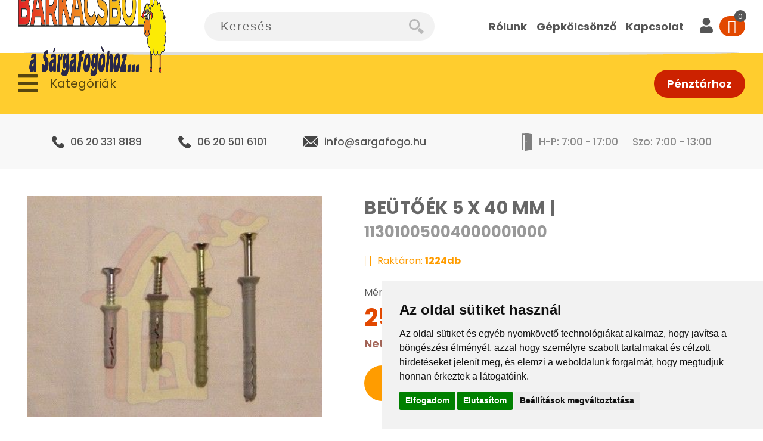

--- FILE ---
content_type: text/html; charset=UTF-8
request_url: https://sargafogo.hu/beutoek-5-x-40-mm-01718.html
body_size: 39239
content:
 <!doctype html> <html class="use-header" lang="hu"><head prefix="og: http://ogp.me/ns# fb: http://ogp.me/ns/fb# product: http://ogp.me/ns/product#">  <meta charset="utf-8"/>
<meta name="title" content="Beütőék 5 x 40 mm | 01718"/>
<meta name="description" content="Méret: 5 mm x 40 mm"/>
<meta name="keywords" content="beütőék"/>
<meta name="robots" content="INDEX,FOLLOW"/>
<meta name="viewport" content="width=device-width, initial-scale=1, maximum-scale=1.0, user-scalable=no"/>
<title>Beütőék 5 x 40 mm | 01718  - AZ IGAZI BARKÁCSÁRUHÁZ</title>
<link  rel="stylesheet" type="text/css"  media="all" href="https://sargafogo.hu/static/version1767869906/_cache/merged/a719a169de7abd9c85c6c12d203b0e5d.min.css" />
<link  rel="stylesheet" type="text/css"  rel="preload" href="https://use.fontawesome.com/releases/v5.15.3/css/all.css" />
<link  rel="stylesheet" type="text/css"  media="all" href="https://sargafogo.hu/static/version1767869906/frontend/Sargafogo/default/hu_HU/MGS_Brand/css/mgs_brand.min.css" />

<link  rel="canonical" href="https://sargafogo.hu/beutoek-5-x-40-mm-01718.html" />
<link  rel="icon" type="image/x-icon" href="https://sargafogo.hu/media/favicon/default/favicon.png" />
<link  rel="shortcut icon" type="image/x-icon" href="https://sargafogo.hu/media/favicon/default/favicon.png" />
<meta name="google-site-verification" content="pSMkyU1vjwMKYDhiFyRRsl9D3JzgGurmMhn1GT8CDws" />

<style> 
.cms-index-index .main-banner .vertical-menu .categories-all>.dropdown-menu>li>ul>li>a {
   font-size: 16px;
   line-height: 35px;
}
.cms-index-index .main-banner .vertical-menu .categories-all>.dropdown-menu>li>ul>li:nth-child(-n+10) {
   display: block;
}
.catalog-category-view .bottom-pagination, .instantsearch-result-index .bottom-pagination, .catalogsearch-result-index .bottom-pagination {
 background: none !important;
}
.catalog-category-view .bottom-pagination .toolbar .pages .pagination, .instantsearch-result-index .bottom-pagination .toolbar .pages .pagination, .catalogsearch-result-index .bottom-pagination .toolbar .pages .pagination {
background: none !important;
}

@media screen and (max-width: 991px) {
       .megamenu-content {
            /* Add these below. Important part. */
            -webkit-backface-visibility: hidden;
             backface-visibility: hidden;
       }
}

.product-reviews-summary.short.empty {
    display:none;
}
@media screen and (max-width: 479px){
     .cms-index-index .main-banner .owl-carousel img {
         height: 330px;
     }
}
.products-grid .product-item-info .product-item-details .product-item-name a.product-item-link {
    font-size: 16px;
    font-weight: 700;
    color: #555;
    line-height: 24px;
    overflow: hidden;
    display: -webkit-box;
    -webkit-line-clamp: 3;
    -webkit-box-orient: vertical;
}
.highlight-label {
width: auto !important;
height: auto !important;
max-width: 100px !important;
padding: 5px;
line-height:1.2 !important;
}
.logo-header .logo img {max-width:250px !important; }
@media screen and (max-width: 479px) {
.logo-header .logo img {max-width:220px !important;} }
.home_vertical_new {max-width:250px;
text-align:left;
}

.cms-index-index .main-banner .vertical-menu {padding-left:30px;}
@media screen and (min-width: 1200px) {
.nem_kell { display:none !important; }
}
@media screen and (min-width: 600px) and (max-width: 975px){
.category_banner_ili {max-width:50%;}
}
@media screen and (min-width: 976px) and (max-width:1199px){
.category_banner_ili {max-width:33%;}
}
@media screen and (min-width: 1200px) {
.category_banner_ili {max-width:25%;}
.logo-header .logo img {z-index:999999;} }
}
</style>
     
   
<!-- Google Tag Manager -->

<!-- End Google Tag Manager -->

     <!-- twitter product cards--><meta name="twitter:card" content="product" /><meta name="twitter:domain" content="https://sargafogo.hu/" /><meta name="twitter:site" content="" /><meta name="twitter:creator" content="" /><meta name="twitter:title" content="Beütőék 5 x 40 mm |" /><meta name="twitter:description" content="Méret: 5 mm x 40 mm" /><meta name="twitter:image" content="https://sargafogo.hu/media/catalog/product/cache/a9b5d674799cd860b545e6006390fec1/imp/ort/800.jpg" /><meta name="twitter:data1" content="HUF25.00" /><meta name="twitter:label1" content="PRICE" /><meta name="twitter:data2" content="HU" /><meta name="twitter:label2" content="LOCATION" /><!-- twitter product cards--> <!-- facebook open graph --> <meta property="og:site_name" content="" /><meta property="og:type" content="og:product" /><meta property="og:title" content="Beütőék 5 x 40 mm |" /><meta property="og:image" content="https://sargafogo.hu/media/catalog/product/cache/a9b5d674799cd860b545e6006390fec1/imp/ort/800.jpg" /><meta property="og:description" content="Méret: 5 mm x 40 mm" /><meta property="og:url" content="https://sargafogo.hu/beutoek-5-x-40-mm-01718.html" /><meta property="product:price:amount" content="25.00" /><meta property="product:price:currency" content="HUF" /><meta property="product:availability" content="instock" /><meta property="product:retailer_item_id" content="670019193144096"/><!-- facebook open graph --><!-- rich pins --><meta name="pinterest-rich-pin" content="enabled" /><!-- rich pins -->   <link rel="stylesheet" type="text/css" media="all" href="https://sargafogo.hu/media/mgs/css/1/custom_config.css" /> </head><body data-container="body" data-mage-init='{"loaderAjax": {}, "loader": { "icon": "https://sargafogo.hu/static/version1767869906/frontend/Sargafogo/default/hu_HU/images/loader-2.gif"}}' id="html-body" class="catalog-product-view product-beutoek-5-x-40-mm-01718 page-layout-1column wide">    <div data-mage-init='{"Mirasvit_Sorting\/js\/product-impression":{"url":"https:\/\/sargafogo.hu\/sorting\/track\/productImpression\/","id":"906"}}'></div>   <!-- Google Tag Manager (noscript) -->
<noscript><iframe src="https://www.googletagmanager.com/ns.html?id=GTM-K3MTTD7"
height="0" width="0" style="display:none;visibility:hidden"></iframe></noscript>
<!-- End Google Tag Manager (noscript) -->           <div id="cookie-status">The store will not work correctly in the case when cookies are disabled.</div>       <div class="preloader"><div class="status">&nbsp;</div></div>  <noscript><div class="message global noscript"><div class="content"><p><strong>Úgy tűnik a JavaScript ki van kapcsolva a böngésződben.</strong> <span>A legjobb élményhez az oldalunkon, győződjön meg róla, hogy a JavaScript be van kapcsolva a böngészőjében.</span></p></div></div></noscript>        <main><div class="page-wrapper " data-ratioimage="ratio-1"><div id="placeholder-header"></div><header class="header header"><div class="header content"> </div>                                                <div class="header-content"><div class="container-fluid"><div class="row"><button class="action nav-toggle hidden-lg"><img src="https://sargafogo.hu/static/version1767869906/frontend/Sargafogo/default/hu_HU/images/hamburger-black.svg" alt="Toggle Menu"></button> <div class="col-lg-3 logo-header">   <a class="logo" href="https://sargafogo.hu/" title=""> <img src="https://sargafogo.hu/media/logo/default/logo.png" alt=""   /></a> </div><div class="col-lg-4 search-container">    <div class="search-form "><div class="form-search"><button class="search-close" onclick="showHideFormSearch()"><i class="pe-7s-close"></i></button> <form class="form minisearch aca" id="search_mini_form" action="https://sargafogo.hu/catalogsearch/result/" method="get"><input id="search" data-mage-init='{"quickSearch":{ "formSelector":"#search_mini_form", "url":"https://sargafogo.hu/search/ajax/suggest/", "destinationSelector":"#search_autocomplete"} }' type="text" name="q" value="" class="input-text form-control" placeholder="Keresés" role="combobox" aria-expanded="true" aria-haspopup="false" aria-autocomplete="both" autocomplete="off"/><button type="submit" title="Keresés" class="button"><img src='https://sargafogo.hu/static/version1767869906/frontend/Sargafogo/default/hu_HU/images/icon-search.png' alt="search"></button> <div id="search_autocomplete" class="search-autocomplete" style="display: none;"></div> <div class="mgs-instant-search-dropdown" data-bind="scope: 'instant_search_form'"><!-- ko template: getTemplate() --><!-- /ko --></div> <!--input type="hidden" name="cat" value="5" /--></form></div><div class="actions-search"><button class="action-search" onclick="showHideFormSearch()"><img src='https://sargafogo.hu/static/version1767869906/frontend/Sargafogo/default/hu_HU/images/icon-search.png' alt="search"></button></div></div></div><div class="col-lg-5 top-right-content"><div class="megamenu-content"><div class="tab-content"><div id="main-Menucontent" class="tab-pane active">          <nav class="navigation" role="navigation"><ul id="mainMenu" class="nav nav-main nav-main-menu">   <li class="about-us  static-menu level0"><a href="https://sargafogo.hu/barkacsbolt-csapat/" class="level0"><span>Rólunk</span></a></li>  <li class="rental  static-menu level0"><a href="https://sargafogo.hu/kategoriak/gepkolcsonzo.html/" class="level0"><span>Gépkölcsönző</span></a></li>  <li class="contact  static-menu level0"><a href="https://sargafogo.hu/szerszamkapcsolat/" class="level0"><span>Kapcsolat</span></a></li>   </ul></nav></div><div id="main-Accountcontent" class="tab-pane"><div class="top-links"><ul class="links"> <li class="item link compare" data-bind="scope: 'compareProducts'" data-role="compare-products-link"><a class="action compare no-display" title="Term&#xE9;kek&#x20;&#xF6;sszehasonl&#xED;t&#xE1;sa" data-bind="attr: {'href': compareProducts().listUrl}, css: {'no-display': !compareProducts().count}" >Termékek összehasonlítása <span class="counter qty" data-bind="text: compareProducts().countCaption"></span></a></li> <li><a href="https://sargafogo.hu/customer/account/" id="idtpYwElNw" >Saját fiók</a></li><li><a href="https://sargafogo.hu/customer/account/create/" id="idJbREtDao" >Felhasználó létrehozása</a></li> <li class="link authorization-link" data-label="vagy"><a href="https://sargafogo.hu/customer/account/login/referer/aHR0cHM6Ly9zYXJnYWZvZ28uaHUvYmV1dG9lay01LXgtNDAtbW0tMDE3MTguaHRtbA%2C%2C/" >Bejelentkezés</a></li></ul></div></div><div id="main-Settingcontent" class="tab-pane">     </div></div></div><div class="login-custom-link top-right-link" data-bind="scope: 'customer'"> <a href="https://sargafogo.hu/customer/account/login/referer/aHR0cHM6Ly9zYXJnYWZvZ28uaHUvYmV1dG9lay01LXgtNDAtbW0tMDE3MTguaHRtbA%2C%2C/" aria-label="User"><i class="fas fa-user"></i></a> </div>   <div data-block="minicart" class="minicart-wrapper"><a class="action showcart" aria-label="Cart" href="https://sargafogo.hu/checkout/cart/" data-bind="scope: 'minicart_content'"><i class="fas fa-shopping-cart"></i> <span class="counter qty empty" data-bind="css: { empty: !!getCartParam('summary_count') == false }, blockLoader: isLoading"><span class="counter-number"><!-- ko text: getCartParam('summary_count') --><!-- /ko --></span> <span class="counter-label"><!-- ko if: getCartParam('summary_count') --><!-- ko text: getCartParam('summary_count') --><!-- /ko --><!-- ko i18n: 'items' --><!-- /ko --><!-- /ko --></span></span> <span class="label">Kosaram</span></a>  <div class="block block-minicart empty" data-role="dropdownDialog" data-mage-init='{"dropdownDialog":{ "appendTo":"[data-block=minicart]", "triggerTarget":".showcart", "timeout": "2000", "closeOnMouseLeave": false, "closeOnEscape": true, "triggerClass":"active", "parentClass":"active", "buttons":[]}}'><div id="minicart-content-wrapper" data-bind="scope: 'minicart_content'"><h3 class="close-minicart">Kosár <button id="close-minicart" aria-label="Close Minicart"><i class="close-cart pe-7s-close pa"></i></button></h3><!-- ko template: getTemplate() --><!-- /ko --></div></div> </div></div></div></div></div>      <button class="action close-nav-button" aria-label="Close Navigation Button"><span class="pe-7s-close" aria-hidden="true"></span></button>  </header><div class="categories-container top-block">
    <div class="content">
        <div class="categories">
            <i class="fas fa-bars menu-icon"></i>
            <p class="categories-title">Kategóriák</p>
            <div class="menu-container">
                <i class="fas fa-times close-btn"></i>
                     <div class="container" id="check_width"></div><ul id="vertical-menu-2" class="vertical-menu nav nav-pills nav-main">  <li class="categories-all  category-menu level0 dropdown"><a href="https://sargafogo.hu/kategoriak.html" class="level0 dropdown-toggle"><span data-hover="Kategóriák">Kategóriák</span> <span class="icon-next"><i class="fa fa-angle-down"></i></span></a><span class="toggle-menu"><a onclick="toggleEl(this,'mobile-menu-12-2')" href="javascript:void(0)" class="" aria-label="Add"><span class="fa fa-plus"></span></a></span><ul class="dropdown-menu" id="mobile-menu-12-2"><li><ul><li class="level1 dropdown-submenu">
<a href="https://sargafogo.hu/kategoriak/gepkolcsonzo.html">
11 GÉPKÖLCSÖNZŐ
<span class="icon-next"><i class="fa fa-angle-right">&nbsp;</i></span>
</a>
<span class="toggle-menu"><a onclick="toggleEl(this,'mobile-menu-cat-1297-2')" href="javascript:void(0)" class="" aria-label="Add"><span class="fa fa-plus"></span></a></span>
<ul id="mobile-menu-cat-1297-2"
 class="dropdown-menu"
>
<li class="level2 dropdown-submenu">
<a href="https://sargafogo.hu/kategoriak/gepkolcsonzo/kerti-gepek.html">
KERTI GÉPEK
<span class="icon-next"><i class="fa fa-angle-right">&nbsp;</i></span>
</a>
<span class="toggle-menu"><a onclick="toggleEl(this,'mobile-menu-cat-1301-2')" href="javascript:void(0)" class="" aria-label="Add"><span class="fa fa-plus"></span></a></span>
<ul id="mobile-menu-cat-1301-2"
 class="dropdown-menu"
>
<li class="level3">
<a href="https://sargafogo.hu/kategoriak/gepkolcsonzo/kerti-gepek/lancfuresz-gepek.html">
LÁNCFŰRÉSZ GÉPEK
</a>
</li><li class="level3">
<a href="https://sargafogo.hu/kategoriak/gepkolcsonzo/kerti-gepek/foldfuro-gepek.html">
FÖLDFÚRÓ GÉPEK
</a>
</li><li class="level3">
<a href="https://sargafogo.hu/kategoriak/gepkolcsonzo/kerti-gepek/funyirok-es-fukaszak.html">
FŰNYÍRÓK ÉS FŰKASZÁK
</a>
</li><li class="level3">
<a href="https://sargafogo.hu/kategoriak/gepkolcsonzo/kerti-gepek/sovenyvago-gepek.html">
SÖVÉNYVÁGÓ GÉPEK
</a>
</li><li class="level3">
<a href="https://sargafogo.hu/kategoriak/gepkolcsonzo/kerti-gepek/gyepszellozteto.html">
GYEPSZELLŐZTETŐ
</a>
</li><li class="level3">
<a href="https://sargafogo.hu/kategoriak/gepkolcsonzo/kerti-gepek/magasnyomasu-mosok-szivattyuk.html">
MAGASNYOMÁSÚ MOSÓK | SZIVATTYÚK
</a>
</li><li class="level3">
<a href="https://sargafogo.hu/kategoriak/gepkolcsonzo/kerti-gepek/agapritok-agdaralok.html">
ÁGAPRÍTÓK | ÁGDARÁLÓK
</a>
</li><li class="level3">
<a href="https://sargafogo.hu/kategoriak/gepkolcsonzo/kerti-gepek/ronkhasito-hintafuresz.html">
RÖNKHASÍTÓ | HINTAFŰRÉSZ
</a>
</li>
</ul>
</li><li class="level2 dropdown-submenu">
<a href="https://sargafogo.hu/kategoriak/gepkolcsonzo/robbanomotoros-gepek.html">
ROBBANÓMOTOROS GÉPEK
<span class="icon-next"><i class="fa fa-angle-right">&nbsp;</i></span>
</a>
<span class="toggle-menu"><a onclick="toggleEl(this,'mobile-menu-cat-1303-2')" href="javascript:void(0)" class="" aria-label="Add"><span class="fa fa-plus"></span></a></span>
<ul id="mobile-menu-cat-1303-2"
 class="dropdown-menu"
>
<li class="level3">
<a href="https://sargafogo.hu/kategoriak/gepkolcsonzo/robbanomotoros-gepek/aramfejlesztok.html">
ÁRAMFEJLESZTŐK
</a>
</li><li class="level3">
<a href="https://sargafogo.hu/kategoriak/gepkolcsonzo/robbanomotoros-gepek/vago-es-darabolo-gepek.html">
VÁGÓ ÉS DARABOLÓ GÉPEK
</a>
</li><li class="level3">
<a href="https://sargafogo.hu/kategoriak/gepkolcsonzo/robbanomotoros-gepek/tomorito-gepek.html">
TÖMÖRÍTŐ GÉPEK
</a>
</li>
</ul>
</li><li class="level2 dropdown-submenu">
<a href="https://sargafogo.hu/kategoriak/gepkolcsonzo/elektromos-gepek.html">
ELEKTROMOS GÉPEK
<span class="icon-next"><i class="fa fa-angle-right">&nbsp;</i></span>
</a>
<span class="toggle-menu"><a onclick="toggleEl(this,'mobile-menu-cat-1308-2')" href="javascript:void(0)" class="" aria-label="Add"><span class="fa fa-plus"></span></a></span>
<ul id="mobile-menu-cat-1308-2"
 class="dropdown-menu"
>
<li class="level3">
<a href="https://sargafogo.hu/kategoriak/gepkolcsonzo/elektromos-gepek/furo-es-furokalapacs-gepek.html">
FÚRÓ ÉS FÚRÓKALAPÁCS GÉPEK
</a>
</li><li class="level3">
<a href="https://sargafogo.hu/kategoriak/gepkolcsonzo/elektromos-gepek/veso-es-bonto-kalapacsok.html">
VÉSŐ ÉS BONTÓ KALAPÁCSOK
</a>
</li><li class="level3">
<a href="https://sargafogo.hu/kategoriak/gepkolcsonzo/elektromos-gepek/keverogepek.html">
KEVERŐGÉPEK
</a>
</li><li class="level3">
<a href="https://sargafogo.hu/kategoriak/gepkolcsonzo/elektromos-gepek/akkus-gepek-1.html">
AKKUS GÉPEK
</a>
</li><li class="level3">
<a href="https://sargafogo.hu/kategoriak/gepkolcsonzo/elektromos-gepek/csiszolo-es-sarokcsiszolo-gepek.html">
CSISZOLÓ ÉS SAROKCSISZOLÓ GÉPEK
</a>
</li><li class="level3">
<a href="https://sargafogo.hu/kategoriak/gepkolcsonzo/elektromos-gepek/porszivo-gepek.html">
PORSZÍVÓ GÉPEK
</a>
</li><li class="level3">
<a href="https://sargafogo.hu/kategoriak/gepkolcsonzo/elektromos-gepek/falcsiszolo-gep.html">
FALCSISZOLÓ GÉP
</a>
</li><li class="level3">
<a href="https://sargafogo.hu/kategoriak/gepkolcsonzo/elektromos-gepek/faipari-gepek.html">
FAIPARI GÉPEK
</a>
</li><li class="level3">
<a href="https://sargafogo.hu/kategoriak/gepkolcsonzo/elektromos-gepek/polisztirolvagok.html">
POLISZTIROLVÁGÓK
</a>
</li><li class="level3">
<a href="https://sargafogo.hu/kategoriak/gepkolcsonzo/elektromos-gepek/kompresszorok.html">
KOMPRESSZOROK
</a>
</li><li class="level3">
<a href="https://sargafogo.hu/kategoriak/gepkolcsonzo/elektromos-gepek/lezeres-meroeszkozok.html">
LÉZERES MÉRŐESZKÖZÖK
</a>
</li><li class="level3">
<a href="https://sargafogo.hu/kategoriak/gepkolcsonzo/elektromos-gepek/beton-tegla-csempe-furo-vago-gepek.html">
BETON-TÉGLA-CSEMPE |  FÚRÓ | VÁGÓ GÉPEK
</a>
</li><li class="level3">
<a href="https://sargafogo.hu/kategoriak/gepkolcsonzo/elektromos-gepek/holegfuvo-paratlanito-gepek.html">
HŐLÉGFÚVÓ | PÁRÁTLANÍTÓ GÉPEK
</a>
</li><li class="level3">
<a href="https://sargafogo.hu/kategoriak/gepkolcsonzo/elektromos-gepek/hegeszto-plazmavago-gepek.html">
HEGESZTŐ | PLAZMAVÁGÓ GÉPEK
</a>
</li>
</ul>
</li><li class="level2">
<a href="https://sargafogo.hu/kategoriak/gepkolcsonzo/letrak-es-allvanyok.html">
LÉTRÁK ÉS ÁLLVÁNYOK
</a>
</li><li class="level2">
<a href="https://sargafogo.hu/kategoriak/gepkolcsonzo/haztartasi-gepek.html">
HÁZTARTÁSI GÉPEK
</a>
</li><li class="level2 dropdown-submenu">
<a href="https://sargafogo.hu/kategoriak/gepkolcsonzo/tartozekok-1.html">
TARTOZÉKOK
<span class="icon-next"><i class="fa fa-angle-right">&nbsp;</i></span>
</a>
<span class="toggle-menu"><a onclick="toggleEl(this,'mobile-menu-cat-1299-2')" href="javascript:void(0)" class="" aria-label="Add"><span class="fa fa-plus"></span></a></span>
<ul id="mobile-menu-cat-1299-2"
 class="dropdown-menu"
>
<li class="level3">
<a href="https://sargafogo.hu/kategoriak/gepkolcsonzo/tartozekok-1/kertigep-tartozekok.html">
KERTIGÉP TARTOZÉKOK
</a>
</li><li class="level3">
<a href="https://sargafogo.hu/kategoriak/gepkolcsonzo/tartozekok-1/furo-es-veso-szarak.html">
FÚRÓ ÉS VÉSŐ SZÁRAK
</a>
</li><li class="level3">
<a href="https://sargafogo.hu/kategoriak/gepkolcsonzo/tartozekok-1/furokoronak.html">
FÚRÓKORONÁK
</a>
</li>
</ul>
</li><li class="level2">
<a href="https://sargafogo.hu/kategoriak/gepkolcsonzo/szallitas-emeles.html">
SZÁLLÍTÁS | EMELÉS
</a>
</li>
</ul>
</li><li class="level1 dropdown-submenu">
<a href="https://sargafogo.hu/kategoriak/csavar-szeg-dubel.html">
Csavar | Szeg | Dűbel
<span class="icon-next"><i class="fa fa-angle-right">&nbsp;</i></span>
</a>
<span class="toggle-menu"><a onclick="toggleEl(this,'mobile-menu-cat-227-2')" href="javascript:void(0)" class="" aria-label="Add"><span class="fa fa-plus"></span></a></span>
<ul id="mobile-menu-cat-227-2"
 class="dropdown-menu"
>
<li class="level2">
<a href="https://sargafogo.hu/kategoriak/csavar-szeg-dubel/forgacslapcsavar.html">
Forgácslapcsavar
</a>
</li><li class="level2">
<a href="https://sargafogo.hu/kategoriak/csavar-szeg-dubel/gipszkartoncsavar.html">
Gipszkartoncsavar
</a>
</li><li class="level2">
<a href="https://sargafogo.hu/kategoriak/csavar-szeg-dubel/allvanycsavar.html">
Állványcsavar
</a>
</li><li class="level2 dropdown-submenu">
<a href="https://sargafogo.hu/kategoriak/csavar-szeg-dubel/anya.html">
Anya
<span class="icon-next"><i class="fa fa-angle-right">&nbsp;</i></span>
</a>
<span class="toggle-menu"><a onclick="toggleEl(this,'mobile-menu-cat-228-2')" href="javascript:void(0)" class="" aria-label="Add"><span class="fa fa-plus"></span></a></span>
<ul id="mobile-menu-cat-228-2"
 class="dropdown-menu"
>
<li class="level3">
<a href="https://sargafogo.hu/kategoriak/csavar-szeg-dubel/anya/hatlap-anya.html">
Hatlap Anya
</a>
</li><li class="level3">
<a href="https://sargafogo.hu/kategoriak/csavar-szeg-dubel/anya/onzaro-anya.html">
Önzáró Anya
</a>
</li><li class="level3">
<a href="https://sargafogo.hu/kategoriak/csavar-szeg-dubel/anya/gyurus-anya.html">
Gyűrűs Anya
</a>
</li><li class="level3">
<a href="https://sargafogo.hu/kategoriak/csavar-szeg-dubel/anya/zart-anya.html">
Zárt Anya
</a>
</li><li class="level3">
<a href="https://sargafogo.hu/kategoriak/csavar-szeg-dubel/anya/szarnyas-anya.html">
Szárnyas Anya
</a>
</li><li class="level3">
<a href="https://sargafogo.hu/kategoriak/csavar-szeg-dubel/anya/szegecs-anya.html">
Szegecs Anya
</a>
</li><li class="level3">
<a href="https://sargafogo.hu/kategoriak/csavar-szeg-dubel/anya/hegeszto-anya.html">
Hegesztő Anya
</a>
</li><li class="level3">
<a href="https://sargafogo.hu/kategoriak/csavar-szeg-dubel/anya/kormos-anya.html">
Körmös Anya
</a>
</li><li class="level3">
<a href="https://sargafogo.hu/kategoriak/csavar-szeg-dubel/anya/marok-anya.html">
Marok Anya
</a>
</li><li class="level3">
<a href="https://sargafogo.hu/kategoriak/csavar-szeg-dubel/anya/negyszog-anya.html">
Négyszög Anya
</a>
</li><li class="level3">
<a href="https://sargafogo.hu/kategoriak/csavar-szeg-dubel/anya/lemez-anyak.html">
Lemez Anyák
</a>
</li><li class="level3">
<a href="https://sargafogo.hu/kategoriak/csavar-szeg-dubel/anya/tonkanya.html">
Tönkanya
</a>
</li><li class="level3">
<a href="https://sargafogo.hu/kategoriak/csavar-szeg-dubel/anya/egyeb-1.html">
Egyéb
</a>
</li><li class="level3">
<a href="https://sargafogo.hu/kategoriak/csavar-szeg-dubel/anya/talpas-peremes-anya.html">
Talpas | Peremes Anya
</a>
</li>
</ul>
</li><li class="level2">
<a href="https://sargafogo.hu/kategoriak/csavar-szeg-dubel/lemezcsavar.html">
Lemezcsavar
</a>
</li><li class="level2">
<a href="https://sargafogo.hu/kategoriak/csavar-szeg-dubel/hernyocsavar.html">
Hernyócsavar
</a>
</li><li class="level2">
<a href="https://sargafogo.hu/kategoriak/csavar-szeg-dubel/felfordito-szemescsavar.html">
Félfordító | Szemescsavar
</a>
</li><li class="level2">
<a href="https://sargafogo.hu/kategoriak/csavar-szeg-dubel/belsokulcsnyilasu-csavar.html">
Belsőkulcsnyílású Csavar
</a>
</li><li class="level2 dropdown-submenu">
<a href="https://sargafogo.hu/kategoriak/csavar-szeg-dubel/alatet.html">
Alátét
<span class="icon-next"><i class="fa fa-angle-right">&nbsp;</i></span>
</a>
<span class="toggle-menu"><a onclick="toggleEl(this,'mobile-menu-cat-232-2')" href="javascript:void(0)" class="" aria-label="Add"><span class="fa fa-plus"></span></a></span>
<ul id="mobile-menu-cat-232-2"
 class="dropdown-menu"
>
<li class="level3">
<a href="https://sargafogo.hu/kategoriak/csavar-szeg-dubel/alatet/fakotesu-alatet.html">
Fakötésű Alátét
</a>
</li><li class="level3">
<a href="https://sargafogo.hu/kategoriak/csavar-szeg-dubel/alatet/lapos-alatet.html">
Lapos Alátét
</a>
</li><li class="level3">
<a href="https://sargafogo.hu/kategoriak/csavar-szeg-dubel/alatet/kormos-alatet.html">
Körmös Alátét
</a>
</li><li class="level3">
<a href="https://sargafogo.hu/kategoriak/csavar-szeg-dubel/alatet/rugos-alatet.html">
Rugós Alátét
</a>
</li><li class="level3">
<a href="https://sargafogo.hu/kategoriak/csavar-szeg-dubel/alatet/kupos-alatet.html">
Kúpos Alátét
</a>
</li><li class="level3">
<a href="https://sargafogo.hu/kategoriak/csavar-szeg-dubel/alatet/vizzaro-alatet.html">
Vízzáró Alátét
</a>
</li><li class="level3">
<a href="https://sargafogo.hu/kategoriak/csavar-szeg-dubel/alatet/egyeb.html">
Egyéb
</a>
</li>
</ul>
</li><li class="level2">
<a href="https://sargafogo.hu/kategoriak/csavar-szeg-dubel/menetesszar.html">
Menetesszár
</a>
</li><li class="level2">
<a href="https://sargafogo.hu/kategoriak/csavar-szeg-dubel/aceldubel.html">
Acéldűbel
</a>
</li><li class="level2">
<a href="https://sargafogo.hu/kategoriak/csavar-szeg-dubel/muanyag-dubel-tipli.html">
Műanyag Dűbel | Tipli
</a>
</li><li class="level2 dropdown-submenu">
<a href="https://sargafogo.hu/kategoriak/csavar-szeg-dubel/szegecsek.html">
Szegecsek
<span class="icon-next"><i class="fa fa-angle-right">&nbsp;</i></span>
</a>
<span class="toggle-menu"><a onclick="toggleEl(this,'mobile-menu-cat-286-2')" href="javascript:void(0)" class="" aria-label="Add"><span class="fa fa-plus"></span></a></span>
<ul id="mobile-menu-cat-286-2"
 class="dropdown-menu"
>
<li class="level3">
<a href="https://sargafogo.hu/kategoriak/csavar-szeg-dubel/szegecsek/szegecsanya-dodanya.html">
Szegecsanya | Dodanya
</a>
</li><li class="level3">
<a href="https://sargafogo.hu/kategoriak/csavar-szeg-dubel/szegecsek/popszegecs.html">
Popszegecs
</a>
</li><li class="level3">
<a href="https://sargafogo.hu/kategoriak/csavar-szeg-dubel/szegecsek/hagyomanyos-szegecs.html">
Hagyományos Szegecs
</a>
</li>
</ul>
</li><li class="level2">
<a href="https://sargafogo.hu/kategoriak/csavar-szeg-dubel/beutoek.html">
Beütőék
</a>
</li><li class="level2">
<a href="https://sargafogo.hu/kategoriak/csavar-szeg-dubel/kapupantcsavar.html">
Kapupántcsavar
</a>
</li><li class="level2 dropdown-submenu">
<a href="https://sargafogo.hu/kategoriak/csavar-szeg-dubel/szeg.html">
Szeg
<span class="icon-next"><i class="fa fa-angle-right">&nbsp;</i></span>
</a>
<span class="toggle-menu"><a onclick="toggleEl(this,'mobile-menu-cat-301-2')" href="javascript:void(0)" class="" aria-label="Add"><span class="fa fa-plus"></span></a></span>
<ul id="mobile-menu-cat-301-2"
 class="dropdown-menu"
>
<li class="level3">
<a href="https://sargafogo.hu/kategoriak/csavar-szeg-dubel/szeg/sasszeg.html">
Sasszeg
</a>
</li><li class="level3">
<a href="https://sargafogo.hu/kategoriak/csavar-szeg-dubel/szeg/bognarszeg.html">
Bognárszeg
</a>
</li><li class="level3">
<a href="https://sargafogo.hu/kategoriak/csavar-szeg-dubel/szeg/csavart-es-kampos-szegek.html">
Csavart és Kampós Szegek
</a>
</li><li class="level3">
<a href="https://sargafogo.hu/kategoriak/csavar-szeg-dubel/szeg/huzalszeg.html">
Huzalszeg
</a>
</li><li class="level3">
<a href="https://sargafogo.hu/kategoriak/csavar-szeg-dubel/szeg/illeszto-szegek-feszito-huvelyek.html">
Illesztő szegek | Feszítő Hüvelyek
</a>
</li><li class="level3">
<a href="https://sargafogo.hu/kategoriak/csavar-szeg-dubel/szeg/karpitszegek-diszszegek.html">
Kárpitszegek | Díszszegek
</a>
</li><li class="level3">
<a href="https://sargafogo.hu/kategoriak/csavar-szeg-dubel/szeg/u-szegek-rabitz-szegek.html">
U-szegek | Rabitz Szegek
</a>
</li><li class="level3">
<a href="https://sargafogo.hu/kategoriak/csavar-szeg-dubel/szeg/palaszegek-zsindelyszegek.html">
Palaszegek | Zsindelyszegek
</a>
</li>
</ul>
</li><li class="level2">
<a href="https://sargafogo.hu/kategoriak/csavar-szeg-dubel/takarosapkak.html">
Takarósapkák
</a>
</li><li class="level2">
<a href="https://sargafogo.hu/kategoriak/csavar-szeg-dubel/seiger-zeger-gyuru.html">
Seiger (Zéger) Gyűrű
</a>
</li><li class="level2">
<a href="https://sargafogo.hu/kategoriak/csavar-szeg-dubel/butorcsavar.html">
Bútorcsavar
</a>
</li><li class="level2">
<a href="https://sargafogo.hu/kategoriak/csavar-szeg-dubel/a2-rozsdamentes-kotoelemek.html">
A2 Rozsdamentes Kötőelemek
</a>
</li><li class="level2">
<a href="https://sargafogo.hu/kategoriak/csavar-szeg-dubel/a4-savallo-kotoelemek.html">
A4 Saválló Kötőelemek
</a>
</li><li class="level2">
<a href="https://sargafogo.hu/kategoriak/csavar-szeg-dubel/balmenetes-csavar.html">
Balmenetes Csavar
</a>
</li><li class="level2">
<a href="https://sargafogo.hu/kategoriak/csavar-szeg-dubel/metrikus-d-feju-csavar.html">
Metrikus "D" Fejű Csavar
</a>
</li><li class="level2">
<a href="https://sargafogo.hu/kategoriak/csavar-szeg-dubel/metrikus-lencsefeju-csavar.html">
Metrikus Lencsefejű Csavar
</a>
</li><li class="level2">
<a href="https://sargafogo.hu/kategoriak/csavar-szeg-dubel/metrikus-sullyesztett-feju-csavar.html">
Metrikus Süllyesztett Fejű Csavar
</a>
</li><li class="level2">
<a href="https://sargafogo.hu/kategoriak/csavar-szeg-dubel/metrikus-hengeres-feju-csavar.html">
Metrikus Hengeres Fejű Csavar
</a>
</li><li class="level2 dropdown-submenu">
<a href="https://sargafogo.hu/kategoriak/csavar-szeg-dubel/metrikus-hatlapfeju-csavar.html">
Metrikus Hatlapfejű Csavar
<span class="icon-next"><i class="fa fa-angle-right">&nbsp;</i></span>
</a>
<span class="toggle-menu"><a onclick="toggleEl(this,'mobile-menu-cat-247-2')" href="javascript:void(0)" class="" aria-label="Add"><span class="fa fa-plus"></span></a></span>
<ul id="mobile-menu-cat-247-2"
 class="dropdown-menu"
>
<li class="level3">
<a href="https://sargafogo.hu/kategoriak/csavar-szeg-dubel/metrikus-hatlapfeju-csavar/12-9-1.html">
12.9
</a>
</li><li class="level3">
<a href="https://sargafogo.hu/kategoriak/csavar-szeg-dubel/metrikus-hatlapfeju-csavar/10-9.html">
10.9
</a>
</li>
</ul>
</li><li class="level2">
<a href="https://sargafogo.hu/kategoriak/csavar-szeg-dubel/betoncsavar-hatlapfeju.html">
Betoncsavar hatlapfejű
</a>
</li><li class="level2">
<a href="https://sargafogo.hu/kategoriak/csavar-szeg-dubel/surumenetes-x4-25x-csavarok-anyak.html">
Sűrűmenetes x4 |25x Csavarok | Anyák
</a>
</li><li class="level2">
<a href="https://sargafogo.hu/kategoriak/csavar-szeg-dubel/surumentes-x1x-csavarok-anyak.html">
Sűrűmentes x1x Csavarok | Anyák
</a>
</li><li class="level2">
<a href="https://sargafogo.hu/kategoriak/csavar-szeg-dubel/surumentes-x1-5x-csavarok-anyak.html">
Sűrűmentes x1 |5x Csavarok | Anyák
</a>
</li><li class="level2">
<a href="https://sargafogo.hu/kategoriak/csavar-szeg-dubel/tokrogzito-allito-csavarok.html">
Tokrögzítő- | Állító Csavarok
</a>
</li><li class="level2">
<a href="https://sargafogo.hu/kategoriak/csavar-szeg-dubel/surumenetes-x-1-25-csavarok-anyak.html">
Sűrűmenetes x 1 |25 Csavarok | Anyák
</a>
</li><li class="level2">
<a href="https://sargafogo.hu/kategoriak/csavar-szeg-dubel/egyebek.html">
Egyebek
</a>
</li>
</ul>
</li><li class="level1 dropdown-submenu">
<a href="https://sargafogo.hu/kategoriak/szerszamgep-tartozek.html">
Szerszámgép Tartozék
<span class="icon-next"><i class="fa fa-angle-right">&nbsp;</i></span>
</a>
<span class="toggle-menu"><a onclick="toggleEl(this,'mobile-menu-cat-376-2')" href="javascript:void(0)" class="" aria-label="Add"><span class="fa fa-plus"></span></a></span>
<ul id="mobile-menu-cat-376-2"
 class="dropdown-menu"
>
<li class="level2 dropdown-submenu">
<a href="https://sargafogo.hu/kategoriak/szerszamgep-tartozek/szerszamgep-tartozek-1.html">
Szerszámgép Tartozék
<span class="icon-next"><i class="fa fa-angle-right">&nbsp;</i></span>
</a>
<span class="toggle-menu"><a onclick="toggleEl(this,'mobile-menu-cat-377-2')" href="javascript:void(0)" class="" aria-label="Add"><span class="fa fa-plus"></span></a></span>
<ul id="mobile-menu-cat-377-2"
 class="dropdown-menu"
>
<li class="level3">
<a href="https://sargafogo.hu/kategoriak/szerszamgep-tartozek/szerszamgep-tartozek-1/csiszolotarcsa-1.html">
Csiszolótárcsa
</a>
</li><li class="level3">
<a href="https://sargafogo.hu/kategoriak/szerszamgep-tartozek/szerszamgep-tartozek-1/dekopirlap.html">
Dekopírlap
</a>
</li><li class="level3">
<a href="https://sargafogo.hu/kategoriak/szerszamgep-tartozek/szerszamgep-tartozek-1/korfuresz.html">
Körfűrész
</a>
</li><li class="level3">
<a href="https://sargafogo.hu/kategoriak/szerszamgep-tartozek/szerszamgep-tartozek-1/korkivago-1.html">
Körkivágó
</a>
</li><li class="level3">
<a href="https://sargafogo.hu/kategoriak/szerszamgep-tartozek/szerszamgep-tartozek-1/szalagcsiszolo-tartozekok.html">
Szalagcsiszoló tartozékok
</a>
</li><li class="level3">
<a href="https://sargafogo.hu/kategoriak/szerszamgep-tartozek/szerszamgep-tartozek-1/drotkorong-2.html">
Drótkorong
</a>
</li><li class="level3">
<a href="https://sargafogo.hu/kategoriak/szerszamgep-tartozek/szerszamgep-tartozek-1/palastcsiszolo-tartozekok.html">
Palástcsiszoló tartozékok
</a>
</li><li class="level3">
<a href="https://sargafogo.hu/kategoriak/szerszamgep-tartozek/szerszamgep-tartozek-1/gyemant-technologia.html">
Gyémánt technológia
</a>
</li><li class="level3">
<a href="https://sargafogo.hu/kategoriak/szerszamgep-tartozek/szerszamgep-tartozek-1/polirozas.html">
Polírozás
</a>
</li><li class="level3">
<a href="https://sargafogo.hu/kategoriak/szerszamgep-tartozek/szerszamgep-tartozek-1/koszoru.html">
Köszörű
</a>
</li><li class="level3">
<a href="https://sargafogo.hu/kategoriak/szerszamgep-tartozek/szerszamgep-tartozek-1/bit-bittarto-behajto-tuske.html">
Bit | Bittartó | Behajtó tüske
</a>
</li><li class="level3">
<a href="https://sargafogo.hu/kategoriak/szerszamgep-tartozek/szerszamgep-tartozek-1/sds-plus.html">
SDS-Plus
</a>
</li><li class="level3">
<a href="https://sargafogo.hu/kategoriak/szerszamgep-tartozek/szerszamgep-tartozek-1/sds-max.html">
SDS-MAX
</a>
</li><li class="level3">
<a href="https://sargafogo.hu/kategoriak/szerszamgep-tartozek/szerszamgep-tartozek-1/marokes.html">
Marókés
</a>
</li><li class="level3">
<a href="https://sargafogo.hu/kategoriak/szerszamgep-tartozek/szerszamgep-tartozek-1/porszivo-1.html">
Porszívó
</a>
</li><li class="level3">
<a href="https://sargafogo.hu/kategoriak/szerszamgep-tartozek/szerszamgep-tartozek-1/gyalu.html">
Gyalu
</a>
</li><li class="level3">
<a href="https://sargafogo.hu/kategoriak/szerszamgep-tartozek/szerszamgep-tartozek-1/tokmany-tokmanykulcs-atalakito.html">
Tokmány | Tokmánykulcs | Átalakító
</a>
</li><li class="level3">
<a href="https://sargafogo.hu/kategoriak/szerszamgep-tartozek/szerszamgep-tartozek-1/orrfureszlap.html">
Orrfűrészlap
</a>
</li><li class="level3">
<a href="https://sargafogo.hu/kategoriak/szerszamgep-tartozek/szerszamgep-tartozek-1/levegos-tartozekok.html">
Levegős tartozékok
</a>
</li><li class="level3">
<a href="https://sargafogo.hu/kategoriak/szerszamgep-tartozek/szerszamgep-tartozek-1/keveroszar.html">
Keverőszár
</a>
</li><li class="level3">
<a href="https://sargafogo.hu/kategoriak/szerszamgep-tartozek/szerszamgep-tartozek-1/szalagfuresz-tartozekok.html">
Szalagfűrész tartozékok
</a>
</li><li class="level3">
<a href="https://sargafogo.hu/kategoriak/szerszamgep-tartozek/szerszamgep-tartozek-1/multigep-tartozekok.html">
Multigép tartozékok
</a>
</li><li class="level3">
<a href="https://sargafogo.hu/kategoriak/szerszamgep-tartozek/szerszamgep-tartozek-1/hatlap-befogas.html">
Hatlap befogás
</a>
</li><li class="level3">
<a href="https://sargafogo.hu/kategoriak/szerszamgep-tartozek/szerszamgep-tartozek-1/vesogep.html">
Vésőgép
</a>
</li><li class="level3">
<a href="https://sargafogo.hu/kategoriak/szerszamgep-tartozek/szerszamgep-tartozek-1/holegfuvo-2.html">
Hőlégfúvó
</a>
</li><li class="level3">
<a href="https://sargafogo.hu/kategoriak/szerszamgep-tartozek/szerszamgep-tartozek-1/sarokfuro.html">
Sarokfúró
</a>
</li><li class="level3">
<a href="https://sargafogo.hu/kategoriak/szerszamgep-tartozek/szerszamgep-tartozek-1/szegezo-kapcsozo-1.html">
Szegező | Kapcsozó
</a>
</li><li class="level3">
<a href="https://sargafogo.hu/kategoriak/szerszamgep-tartozek/szerszamgep-tartozek-1/falcsiszolo-tartozekok.html">
Falcsiszoló tartozékok
</a>
</li><li class="level3">
<a href="https://sargafogo.hu/kategoriak/szerszamgep-tartozek/szerszamgep-tartozek-1/polisztirolvago-tartozekok.html">
Polisztirolvágó tartozékok
</a>
</li><li class="level3">
<a href="https://sargafogo.hu/kategoriak/szerszamgep-tartozek/szerszamgep-tartozek-1/vezetosin.html">
Vezetősín
</a>
</li><li class="level3">
<a href="https://sargafogo.hu/kategoriak/szerszamgep-tartozek/szerszamgep-tartozek-1/sarokcsiszolo-tartozekok.html">
Sarokcsiszoló tartozékok
</a>
</li><li class="level3">
<a href="https://sargafogo.hu/kategoriak/szerszamgep-tartozek/szerszamgep-tartozek-1/rugalmas-tanyer.html">
Rugalmas tányér
</a>
</li><li class="level3">
<a href="https://sargafogo.hu/kategoriak/szerszamgep-tartozek/szerszamgep-tartozek-1/magfuro-tartozekok.html">
Magfúró tartozékok
</a>
</li><li class="level3">
<a href="https://sargafogo.hu/kategoriak/szerszamgep-tartozek/szerszamgep-tartozek-1/szerszam-biztosito-rendszerek.html">
Szerszám biztosító rendszerek
</a>
</li>
</ul>
</li><li class="level2">
<a href="https://sargafogo.hu/kategoriak/szerszamgep-tartozek/akkumlatorok-toltok.html">
Akkumlátorok | Töltők
</a>
</li><li class="level2">
<a href="https://sargafogo.hu/kategoriak/szerszamgep-tartozek/kofferek-allvanyok.html">
Kofferek | Állványok
</a>
</li>
</ul>
</li><li class="level1 dropdown-submenu">
<a href="https://sargafogo.hu/kategoriak/epitoipari-keziszerszamok.html">
Építőipari kéziszerszámok
<span class="icon-next"><i class="fa fa-angle-right">&nbsp;</i></span>
</a>
<span class="toggle-menu"><a onclick="toggleEl(this,'mobile-menu-cat-390-2')" href="javascript:void(0)" class="" aria-label="Add"><span class="fa fa-plus"></span></a></span>
<ul id="mobile-menu-cat-390-2"
 class="dropdown-menu"
>
<li class="level2">
<a href="https://sargafogo.hu/kategoriak/epitoipari-keziszerszamok/badogos-fogo-falcfogo.html">
Bádogos Fogó | Falcfogó
</a>
</li><li class="level2">
<a href="https://sargafogo.hu/kategoriak/epitoipari-keziszerszamok/kalapacs-1.html">
Kalapács
</a>
</li><li class="level2">
<a href="https://sargafogo.hu/kategoriak/epitoipari-keziszerszamok/komuves-kanal-serpenyo-fandli.html">
Kőműves Kanál | Serpenyő | Fandli
</a>
</li><li class="level2">
<a href="https://sargafogo.hu/kategoriak/epitoipari-keziszerszamok/csempevago-burkolo-szerszamok.html">
Csempevágó | Burkoló Szerszámok
</a>
</li><li class="level2">
<a href="https://sargafogo.hu/kategoriak/epitoipari-keziszerszamok/simito-lehuzo.html">
Simító | Lehúzó
</a>
</li><li class="level2">
<a href="https://sargafogo.hu/kategoriak/epitoipari-keziszerszamok/kinyomopisztoly-purhabpisztoly.html">
Kinyomópisztoly | Purhabpisztoly
</a>
</li><li class="level2">
<a href="https://sargafogo.hu/kategoriak/epitoipari-keziszerszamok/ecset-festohenger-festo-szerszam.html">
Ecset | Festőhenger | Festő szerszám
</a>
</li><li class="level2">
<a href="https://sargafogo.hu/kategoriak/epitoipari-keziszerszamok/spakli-festekkaparo-spatulya.html">
Spakli | Festékkaparó | Spatulya
</a>
</li><li class="level2">
<a href="https://sargafogo.hu/kategoriak/epitoipari-keziszerszamok/festekkevero-habarcskevero.html">
Festékkeverő | Habarcskeverő
</a>
</li><li class="level2">
<a href="https://sargafogo.hu/kategoriak/epitoipari-keziszerszamok/szorito-1.html">
Szorító
</a>
</li><li class="level2">
<a href="https://sargafogo.hu/kategoriak/epitoipari-keziszerszamok/satu-1.html">
Satu
</a>
</li><li class="level2">
<a href="https://sargafogo.hu/kategoriak/epitoipari-keziszerszamok/sniccer-kes-ollo-bicska.html">
Sniccer | Kés | Olló | Bicska
</a>
</li><li class="level2">
<a href="https://sargafogo.hu/kategoriak/epitoipari-keziszerszamok/reszelo-raspoly-1.html">
Reszelő | Ráspoly
</a>
</li><li class="level2">
<a href="https://sargafogo.hu/kategoriak/epitoipari-keziszerszamok/feszitovas-pajszer-ladabonto.html">
Feszítővas | Pajszer | Ládabontó
</a>
</li><li class="level2">
<a href="https://sargafogo.hu/kategoriak/epitoipari-keziszerszamok/csapszegvago-lemezollo.html">
Csapszegvágó | lemezolló
</a>
</li><li class="level2">
<a href="https://sargafogo.hu/kategoriak/epitoipari-keziszerszamok/csiszoloanyag-csiszolo-szerszam.html">
Csiszolóanyag | Csiszoló szerszám
</a>
</li><li class="level2">
<a href="https://sargafogo.hu/kategoriak/epitoipari-keziszerszamok/drotkorong-drotkefe.html">
Drótkorong | Drótkefe
</a>
</li><li class="level2">
<a href="https://sargafogo.hu/kategoriak/epitoipari-keziszerszamok/vodor-kad-lada-hordo.html">
Vödör | Kád | Láda | Hordó
</a>
</li><li class="level2">
<a href="https://sargafogo.hu/kategoriak/epitoipari-keziszerszamok/veso-1.html">
Véső
</a>
</li><li class="level2">
<a href="https://sargafogo.hu/kategoriak/epitoipari-keziszerszamok/furesz-gerlada.html">
Fűrész | Gérláda
</a>
</li><li class="level2">
<a href="https://sargafogo.hu/kategoriak/epitoipari-keziszerszamok/balta-fejsze-szekerce-1.html">
Balta | Fejsze | Szekerce
</a>
</li><li class="level2">
<a href="https://sargafogo.hu/kategoriak/epitoipari-keziszerszamok/betonvas-hajlito.html">
Betonvas Hajlító
</a>
</li><li class="level2">
<a href="https://sargafogo.hu/kategoriak/epitoipari-keziszerszamok/talicskak-es-tartozekaik-1.html">
Talicskák és Tartozékaik
</a>
</li><li class="level2">
<a href="https://sargafogo.hu/kategoriak/epitoipari-keziszerszamok/lapat-aso-csakany.html">
Lapát | Ásó | Csákány
</a>
</li><li class="level2">
<a href="https://sargafogo.hu/kategoriak/epitoipari-keziszerszamok/koroppanto.html">
Kőroppantó
</a>
</li><li class="level2">
<a href="https://sargafogo.hu/kategoriak/epitoipari-keziszerszamok/nyel-szerszamnyel.html">
Nyél | Szerszámnyél
</a>
</li>
</ul>
</li><li class="level1 dropdown-submenu">
<a href="https://sargafogo.hu/kategoriak/kerti-szerszamok.html">
Kerti Szerszámok
<span class="icon-next"><i class="fa fa-angle-right">&nbsp;</i></span>
</a>
<span class="toggle-menu"><a onclick="toggleEl(this,'mobile-menu-cat-384-2')" href="javascript:void(0)" class="" aria-label="Add"><span class="fa fa-plus"></span></a></span>
<ul id="mobile-menu-cat-384-2"
 class="dropdown-menu"
>
<li class="level2">
<a href="https://sargafogo.hu/kategoriak/kerti-szerszamok/metszoollo-agvago-1.html">
Metszőolló | Ágvágó
</a>
</li><li class="level2">
<a href="https://sargafogo.hu/kategoriak/kerti-szerszamok/lapat-aso-csakany-1.html">
Lapát | Ásó | Csákány
</a>
</li><li class="level2">
<a href="https://sargafogo.hu/kategoriak/kerti-szerszamok/talicskak-es-tartozekaik.html">
Talicskák és tartozékaik
</a>
</li><li class="level2">
<a href="https://sargafogo.hu/kategoriak/kerti-szerszamok/balta-fejsze-hasitoek-1.html">
Balta | Fejsze | Hasítóék
</a>
</li><li class="level2">
<a href="https://sargafogo.hu/kategoriak/kerti-szerszamok/villa-gereblye-sepru-kapa-1.html">
Villa | Gereblye | Seprű | Kapa
</a>
</li><li class="level2">
<a href="https://sargafogo.hu/kategoriak/kerti-szerszamok/locsolotomlo-locsolo-eszkoz-1.html">
Locsolótömlő | Locsoló eszköz
</a>
</li><li class="level2">
<a href="https://sargafogo.hu/kategoriak/kerti-szerszamok/kerti-party-eszkozok-1.html">
Kerti party eszközök
</a>
</li><li class="level2">
<a href="https://sargafogo.hu/kategoriak/kerti-szerszamok/hordo-dezsa-kad-vodor-1.html">
Hordó | Dézsa | Kád | Vödör
</a>
</li><li class="level2">
<a href="https://sargafogo.hu/kategoriak/kerti-szerszamok/furesz-fureszlap-1.html">
Fűrész | Fűrészlap
</a>
</li><li class="level2">
<a href="https://sargafogo.hu/kategoriak/kerti-szerszamok/villanypasztor-alkatresz.html">
Villanypásztor alkatrész
</a>
</li><li class="level2">
<a href="https://sargafogo.hu/kategoriak/kerti-szerszamok/egerfogo-csapda-rovarirto-1.html">
Egérfogó | Csapda | Rovarírtó
</a>
</li><li class="level2">
<a href="https://sargafogo.hu/kategoriak/kerti-szerszamok/vetomagok-1.html">
Vetőmagok
</a>
</li><li class="level2">
<a href="https://sargafogo.hu/kategoriak/kerti-szerszamok/kefe.html">
Kefe
</a>
</li><li class="level2">
<a href="https://sargafogo.hu/kategoriak/kerti-szerszamok/permetezo.html">
Permetező
</a>
</li><li class="level2">
<a href="https://sargafogo.hu/kategoriak/kerti-szerszamok/damil-damilfej-1.html">
Damil | Damilfej
</a>
</li><li class="level2">
<a href="https://sargafogo.hu/kategoriak/kerti-szerszamok/szunyoghalo.html">
Szúnyogháló
</a>
</li><li class="level2">
<a href="https://sargafogo.hu/kategoriak/kerti-szerszamok/nyel-szerszamnyel-1.html">
Nyél | Szerszámnyél
</a>
</li><li class="level2">
<a href="https://sargafogo.hu/kategoriak/kerti-szerszamok/holapat-jegtoro-1.html">
Hólapát | Jégtörő
</a>
</li><li class="level2">
<a href="https://sargafogo.hu/kategoriak/kerti-szerszamok/sarlo-kasza.html">
Sarló | Kasza
</a>
</li><li class="level2">
<a href="https://sargafogo.hu/kategoriak/kerti-szerszamok/kosar.html">
Kosár
</a>
</li>
</ul>
</li><li class="level1 dropdown-submenu">
<a href="https://sargafogo.hu/kategoriak/levegos-pneumatikus-szerszam-csatlak.html">
Levegős (pneumatikus) szerszám | Csatlak
<span class="icon-next"><i class="fa fa-angle-right">&nbsp;</i></span>
</a>
<span class="toggle-menu"><a onclick="toggleEl(this,'mobile-menu-cat-615-2')" href="javascript:void(0)" class="" aria-label="Add"><span class="fa fa-plus"></span></a></span>
<ul id="mobile-menu-cat-615-2"
 class="dropdown-menu"
>
<li class="level2">
<a href="https://sargafogo.hu/kategoriak/levegos-pneumatikus-szerszam-csatlak/levegos-gep.html">
Levegős Gép
</a>
</li><li class="level2">
<a href="https://sargafogo.hu/kategoriak/levegos-pneumatikus-szerszam-csatlak/cso-tomlo.html">
Cső | Tömlő
</a>
</li><li class="level2">
<a href="https://sargafogo.hu/kategoriak/levegos-pneumatikus-szerszam-csatlak/levegos-csatlakozo.html">
Levegős Csatlakozó
</a>
</li><li class="level2">
<a href="https://sargafogo.hu/kategoriak/levegos-pneumatikus-szerszam-csatlak/levegos-dugokulcs.html">
Levegős dugókulcs
</a>
</li>
</ul>
</li><li class="level1 dropdown-submenu">
<a href="https://sargafogo.hu/kategoriak/burkolatvalto-kuszobsin-kuszob.html">
Burkolatváltó | Küszöbsín | Küszöb
<span class="icon-next"><i class="fa fa-angle-right">&nbsp;</i></span>
</a>
<span class="toggle-menu"><a onclick="toggleEl(this,'mobile-menu-cat-264-2')" href="javascript:void(0)" class="" aria-label="Add"><span class="fa fa-plus"></span></a></span>
<ul id="mobile-menu-cat-264-2"
 class="dropdown-menu"
>
<li class="level2">
<a href="https://sargafogo.hu/kategoriak/burkolatvalto-kuszobsin-kuszob/burkolatvalto.html">
Burkolatváltó
</a>
</li><li class="level2">
<a href="https://sargafogo.hu/kategoriak/burkolatvalto-kuszobsin-kuszob/magassag-athidalo-profil.html">
Magasság Áthidaló Profil
</a>
</li><li class="level2">
<a href="https://sargafogo.hu/kategoriak/burkolatvalto-kuszobsin-kuszob/lepcsoprofil.html">
Lépcsőprofil
</a>
</li><li class="level2">
<a href="https://sargafogo.hu/kategoriak/burkolatvalto-kuszobsin-kuszob/kuszobsin.html">
Küszöbsín
</a>
</li><li class="level2">
<a href="https://sargafogo.hu/kategoriak/burkolatvalto-kuszobsin-kuszob/szegely-elvedo.html">
Szegély | Élvédő
</a>
</li>
</ul>
</li><li class="level1 dropdown-submenu">
<a href="https://sargafogo.hu/kategoriak/munkavedelem-munkaruha.html">
Munkavédelem | Munkaruha
<span class="icon-next"><i class="fa fa-angle-right">&nbsp;</i></span>
</a>
<span class="toggle-menu"><a onclick="toggleEl(this,'mobile-menu-cat-514-2')" href="javascript:void(0)" class="" aria-label="Add"><span class="fa fa-plus"></span></a></span>
<ul id="mobile-menu-cat-514-2"
 class="dropdown-menu"
>
<li class="level2">
<a href="https://sargafogo.hu/kategoriak/munkavedelem-munkaruha/munkaruha.html">
Munkaruha
</a>
</li><li class="level2">
<a href="https://sargafogo.hu/kategoriak/munkavedelem-munkaruha/munkavedelmi-cipo-bakancs.html">
Munkavédelmi Cipő | Bakancs
</a>
</li><li class="level2">
<a href="https://sargafogo.hu/kategoriak/munkavedelem-munkaruha/munkavedelmi-kesztyu.html">
Munkavédelmi Kesztyű
</a>
</li><li class="level2">
<a href="https://sargafogo.hu/kategoriak/munkavedelem-munkaruha/munkavedelmi-vedoszemuveg.html">
Munkavédelmi Védőszemüveg
</a>
</li><li class="level2">
<a href="https://sargafogo.hu/kategoriak/munkavedelem-munkaruha/munkavedelmi-vedofelszereles.html">
Munkavédelmi Védőfelszerelés
</a>
</li><li class="level2">
<a href="https://sargafogo.hu/kategoriak/munkavedelem-munkaruha/mentolada.html">
Mentőláda
</a>
</li><li class="level2">
<a href="https://sargafogo.hu/kategoriak/munkavedelem-munkaruha/esokabat-esoruha.html">
Esőkabát | Esőruha
</a>
</li>
</ul>
</li><li class="level1 dropdown-submenu">
<a href="https://sargafogo.hu/kategoriak/festekspray.html">
Festékspray
<span class="icon-next"><i class="fa fa-angle-right">&nbsp;</i></span>
</a>
<span class="toggle-menu"><a onclick="toggleEl(this,'mobile-menu-cat-505-2')" href="javascript:void(0)" class="" aria-label="Add"><span class="fa fa-plus"></span></a></span>
<ul id="mobile-menu-cat-505-2"
 class="dropdown-menu"
>
<li class="level2">
<a href="https://sargafogo.hu/kategoriak/festekspray/akril-festek-spray.html">
Akril festék spray
</a>
</li><li class="level2">
<a href="https://sargafogo.hu/kategoriak/festekspray/lakk-spray-bevono-spray.html">
Lakk spray | Bevonó spray
</a>
</li><li class="level2">
<a href="https://sargafogo.hu/kategoriak/festekspray/femhatasu-metal-festek-spray.html">
Fémhatású (metál) festék spray
</a>
</li><li class="level2">
<a href="https://sargafogo.hu/kategoriak/festekspray/alapozo-korroziogatlo-festek-spay.html">
Alapozó | korroziógátló festék spay
</a>
</li><li class="level2">
<a href="https://sargafogo.hu/kategoriak/festekspray/hoallo-festek-spray.html">
Hőálló festék spray
</a>
</li><li class="level2">
<a href="https://sargafogo.hu/kategoriak/festekspray/kromhatasu-festek-spray-dekor-spray.html">
Krómhatású festék spray | Dekor Spray
</a>
</li><li class="level2">
<a href="https://sargafogo.hu/kategoriak/festekspray/jelolo-festek-spray.html">
Jelölő festék spray
</a>
</li><li class="level2">
<a href="https://sargafogo.hu/kategoriak/festekspray/fluoreszkalo-festek-spray.html">
Fluoreszkáló festék spray
</a>
</li><li class="level2">
<a href="https://sargafogo.hu/kategoriak/festekspray/gyongyhatasu-festek-spray-dekor-spray.html">
Gyöngyhatású festék spray | Dekor Spray
</a>
</li><li class="level2">
<a href="https://sargafogo.hu/kategoriak/festekspray/texturalt-festek-spray-dekor-spray.html">
Texturált festék spray | Dekor Spray
</a>
</li>
</ul>
</li><li class="level1 dropdown-submenu">
<a href="https://sargafogo.hu/kategoriak/meleghaz-kerti-epulet.html">
Melegház - kerti épület
<span class="icon-next"><i class="fa fa-angle-right">&nbsp;</i></span>
</a>
<span class="toggle-menu"><a onclick="toggleEl(this,'mobile-menu-cat-1876-2')" href="javascript:void(0)" class="" aria-label="Add"><span class="fa fa-plus"></span></a></span>
<ul id="mobile-menu-cat-1876-2"
 class="dropdown-menu"
>
<li class="level2">
<a href="https://sargafogo.hu/kategoriak/meleghaz-kerti-epulet/meleghaz.html">
Melegház
</a>
</li><li class="level2">
<a href="https://sargafogo.hu/kategoriak/meleghaz-kerti-epulet/kocsibeallo.html">
Kocsibeálló
</a>
</li><li class="level2">
<a href="https://sargafogo.hu/kategoriak/meleghaz-kerti-epulet/tartozekok-5.html">
Tartozékok
</a>
</li>
</ul>
</li><li class="level1 dropdown-submenu">
<a href="https://sargafogo.hu/kategoriak/kerti-gep.html">
Kerti gép
<span class="icon-next"><i class="fa fa-angle-right">&nbsp;</i></span>
</a>
<span class="toggle-menu"><a onclick="toggleEl(this,'mobile-menu-cat-6-2')" href="javascript:void(0)" class="" aria-label="Add"><span class="fa fa-plus"></span></a></span>
<ul id="mobile-menu-cat-6-2"
 class="dropdown-menu"
>
<li class="level2">
<a href="https://sargafogo.hu/kategoriak/kerti-gep/funyiro.html">
Fűnyíró
</a>
</li><li class="level2">
<a href="https://sargafogo.hu/kategoriak/kerti-gep/lancfuresz-1.html">
Láncfűrész
</a>
</li><li class="level2">
<a href="https://sargafogo.hu/kategoriak/kerti-gep/agaprito.html">
Ágaprító
</a>
</li><li class="level2">
<a href="https://sargafogo.hu/kategoriak/kerti-gep/magasnyomasu-moso-1.html">
Magasnyomású mosó
</a>
</li><li class="level2">
<a href="https://sargafogo.hu/kategoriak/kerti-gep/foldfuro.html">
Földfúró
</a>
</li><li class="level2">
<a href="https://sargafogo.hu/kategoriak/kerti-gep/fukasza.html">
Fűkasza
</a>
</li><li class="level2">
<a href="https://sargafogo.hu/kategoriak/kerti-gep/sovenyvagok.html">
Sövényvágók
</a>
</li><li class="level2">
<a href="https://sargafogo.hu/kategoriak/kerti-gep/tomoritogep.html">
Tömörítőgép
</a>
</li><li class="level2">
<a href="https://sargafogo.hu/kategoriak/kerti-gep/permetezo-1.html">
Permetező
</a>
</li><li class="level2">
<a href="https://sargafogo.hu/kategoriak/kerti-gep/aramfejleszto-aggregator.html">
Áramfejlesztő | Aggregátor
</a>
</li><li class="level2">
<a href="https://sargafogo.hu/kategoriak/kerti-gep/szivattyuk-hazivizmuvek.html">
Szivattyúk | házivízművek
</a>
</li><li class="level2">
<a href="https://sargafogo.hu/kategoriak/kerti-gep/ronkhasito-billenofuresz.html">
Rönkhasító | Billenőfűrész
</a>
</li><li class="level2">
<a href="https://sargafogo.hu/kategoriak/kerti-gep/legsepruk-lombszivok.html">
Légseprűk | lombszívók
</a>
</li><li class="level2">
<a href="https://sargafogo.hu/kategoriak/kerti-gep/homaro.html">
Hómaró
</a>
</li>
</ul>
</li><li class="level1 dropdown-submenu">
<a href="https://sargafogo.hu/kategoriak/szerszamgep.html">
Szerszámgép
<span class="icon-next"><i class="fa fa-angle-right">&nbsp;</i></span>
</a>
<span class="toggle-menu"><a onclick="toggleEl(this,'mobile-menu-cat-11-2')" href="javascript:void(0)" class="" aria-label="Add"><span class="fa fa-plus"></span></a></span>
<ul id="mobile-menu-cat-11-2"
 class="dropdown-menu"
>
<li class="level2">
<a href="https://sargafogo.hu/kategoriak/szerszamgep/furogep.html">
Fúrógép
</a>
</li><li class="level2">
<a href="https://sargafogo.hu/kategoriak/szerszamgep/csavarbehajto.html">
Csavarbehajtó
</a>
</li><li class="level2">
<a href="https://sargafogo.hu/kategoriak/szerszamgep/utvefuro.html">
Ütvefúró
</a>
</li><li class="level2">
<a href="https://sargafogo.hu/kategoriak/szerszamgep/furo-csavarbehajto.html">
Fúró-Csavarbehajtó
</a>
</li><li class="level2">
<a href="https://sargafogo.hu/kategoriak/szerszamgep/furokalapacs.html">
Fúrókalapács
</a>
</li><li class="level2">
<a href="https://sargafogo.hu/kategoriak/szerszamgep/vesokalapacs.html">
Vésőkalapács
</a>
</li><li class="level2">
<a href="https://sargafogo.hu/kategoriak/szerszamgep/bontokalapacs.html">
Bontókalapács
</a>
</li><li class="level2">
<a href="https://sargafogo.hu/kategoriak/szerszamgep/dekopirfuresz.html">
Dekopírfűrész
</a>
</li><li class="level2">
<a href="https://sargafogo.hu/kategoriak/szerszamgep/korfuresz-1.html">
Körfűrész
</a>
</li><li class="level2">
<a href="https://sargafogo.hu/kategoriak/szerszamgep/kardfuresz-orrfuresz.html">
Kardfűrész | Orrfűrész
</a>
</li><li class="level2 dropdown-submenu">
<a href="https://sargafogo.hu/kategoriak/szerszamgep/csiszologep-1.html">
Csiszológép
<span class="icon-next"><i class="fa fa-angle-right">&nbsp;</i></span>
</a>
<span class="toggle-menu"><a onclick="toggleEl(this,'mobile-menu-cat-650-2')" href="javascript:void(0)" class="" aria-label="Add"><span class="fa fa-plus"></span></a></span>
<ul id="mobile-menu-cat-650-2"
 class="dropdown-menu"
>
<li class="level3">
<a href="https://sargafogo.hu/kategoriak/szerszamgep/csiszologep-1/excentercsiszolo.html">
Excentercsiszoló
</a>
</li><li class="level3">
<a href="https://sargafogo.hu/kategoriak/szerszamgep/csiszologep-1/rezgocsiszolo.html">
Rezgőcsiszoló
</a>
</li><li class="level3">
<a href="https://sargafogo.hu/kategoriak/szerszamgep/csiszologep-1/szalagcsiszolo.html">
Szalagcsiszoló
</a>
</li><li class="level3">
<a href="https://sargafogo.hu/kategoriak/szerszamgep/csiszologep-1/egyenes-csiszolo.html">
Egyenes csiszoló
</a>
</li>
</ul>
</li><li class="level2">
<a href="https://sargafogo.hu/kategoriak/szerszamgep/sarokcsiszolo.html">
Sarokcsiszoló
</a>
</li><li class="level2 dropdown-submenu">
<a href="https://sargafogo.hu/kategoriak/szerszamgep/marogep.html">
Marógép
<span class="icon-next"><i class="fa fa-angle-right">&nbsp;</i></span>
</a>
<span class="toggle-menu"><a onclick="toggleEl(this,'mobile-menu-cat-609-2')" href="javascript:void(0)" class="" aria-label="Add"><span class="fa fa-plus"></span></a></span>
<ul id="mobile-menu-cat-609-2"
 class="dropdown-menu"
>
<li class="level3">
<a href="https://sargafogo.hu/kategoriak/szerszamgep/marogep/felsomaro.html">
Felsőmaró
</a>
</li><li class="level3">
<a href="https://sargafogo.hu/kategoriak/szerszamgep/marogep/elmaro.html">
Élmaró
</a>
</li><li class="level3">
<a href="https://sargafogo.hu/kategoriak/szerszamgep/marogep/lapostiplimaro.html">
Lapostiplimaró
</a>
</li><li class="level3">
<a href="https://sargafogo.hu/kategoriak/szerszamgep/marogep/falhoronymaro.html">
Falhoronymaró
</a>
</li><li class="level3">
<a href="https://sargafogo.hu/kategoriak/szerszamgep/marogep/lakkmaro.html">
Lakkmaró
</a>
</li><li class="level3">
<a href="https://sargafogo.hu/kategoriak/szerszamgep/marogep/falmaro.html">
Falmaró
</a>
</li>
</ul>
</li><li class="level2">
<a href="https://sargafogo.hu/kategoriak/szerszamgep/gyalugep.html">
Gyalugép
</a>
</li><li class="level2">
<a href="https://sargafogo.hu/kategoriak/szerszamgep/porszivo-2.html">
Porszívó
</a>
</li><li class="level2">
<a href="https://sargafogo.hu/kategoriak/szerszamgep/kompresszor-1.html">
Kompresszor
</a>
</li><li class="level2">
<a href="https://sargafogo.hu/kategoriak/szerszamgep/koszoru-1.html">
Köszörű
</a>
</li><li class="level2">
<a href="https://sargafogo.hu/kategoriak/szerszamgep/lezerek.html">
Lézerek
</a>
</li><li class="level2">
<a href="https://sargafogo.hu/kategoriak/szerszamgep/szegezo-kapcsozo.html">
Szegező | Kapcsozó
</a>
</li><li class="level2">
<a href="https://sargafogo.hu/kategoriak/szerszamgep/holegfuvo.html">
Hőlégfúvó
</a>
</li><li class="level2">
<a href="https://sargafogo.hu/kategoriak/szerszamgep/gervago.html">
Gérvágó
</a>
</li><li class="level2">
<a href="https://sargafogo.hu/kategoriak/szerszamgep/keverogep.html">
Keverőgép
</a>
</li><li class="level2">
<a href="https://sargafogo.hu/kategoriak/szerszamgep/teglavago-gep.html">
Téglavágó gép
</a>
</li><li class="level2">
<a href="https://sargafogo.hu/kategoriak/szerszamgep/polirozo.html">
Polírozó
</a>
</li><li class="level2">
<a href="https://sargafogo.hu/kategoriak/szerszamgep/radio-ventillator-kavefozo.html">
Rádió | Ventillátor | Kávéfőző
</a>
</li><li class="level2">
<a href="https://sargafogo.hu/kategoriak/szerszamgep/utvecsavarozo.html">
Ütvecsavarozó
</a>
</li><li class="level2">
<a href="https://sargafogo.hu/kategoriak/szerszamgep/utvefuro-csavarbehajto.html">
Ütvefúró-Csavarbehajtó
</a>
</li><li class="level2">
<a href="https://sargafogo.hu/kategoriak/szerszamgep/gepcsomagok.html">
Gépcsomagok
</a>
</li><li class="level2">
<a href="https://sargafogo.hu/kategoriak/szerszamgep/kartus-kinyomo.html">
Kartus kinyomó
</a>
</li><li class="level2">
<a href="https://sargafogo.hu/kategoriak/szerszamgep/multigep.html">
Multigép
</a>
</li><li class="level2">
<a href="https://sargafogo.hu/kategoriak/szerszamgep/polisztirolvago.html">
Polisztirolvágó
</a>
</li><li class="level2">
<a href="https://sargafogo.hu/kategoriak/szerszamgep/tomoritogep-1.html">
Tömörítőgép
</a>
</li><li class="level2">
<a href="https://sargafogo.hu/kategoriak/szerszamgep/paratlanito.html">
Párátlanító
</a>
</li><li class="level2">
<a href="https://sargafogo.hu/kategoriak/szerszamgep/aszfaltvago-gep.html">
Aszfaltvágó gép
</a>
</li><li class="level2">
<a href="https://sargafogo.hu/kategoriak/szerszamgep/femvago-ollo.html">
Fémvágó olló
</a>
</li><li class="level2">
<a href="https://sargafogo.hu/kategoriak/szerszamgep/csempevagogep.html">
Csempevágógép
</a>
</li><li class="level2">
<a href="https://sargafogo.hu/kategoriak/szerszamgep/betonacel-kotozo-gep.html">
Betonacél kötöző gép
</a>
</li><li class="level2">
<a href="https://sargafogo.hu/kategoriak/szerszamgep/karpittisztito.html">
Kárpittisztító
</a>
</li>
</ul>
</li><li class="level1 dropdown-submenu">
<a href="https://sargafogo.hu/kategoriak/meroeszkoz-meroszerszam.html">
Mérőeszköz | Mérőszerszám
<span class="icon-next"><i class="fa fa-angle-right">&nbsp;</i></span>
</a>
<span class="toggle-menu"><a onclick="toggleEl(this,'mobile-menu-cat-2009-2')" href="javascript:void(0)" class="" aria-label="Add"><span class="fa fa-plus"></span></a></span>
<ul id="mobile-menu-cat-2009-2"
 class="dropdown-menu"
>
<li class="level2">
<a href="https://sargafogo.hu/kategoriak/meroeszkoz-meroszerszam/derekszog-szogmero-vonalzo.html">
Derékszög | Szögmérő | Vonalzó
</a>
</li><li class="level2">
<a href="https://sargafogo.hu/kategoriak/meroeszkoz-meroszerszam/ceruza-filctoll-kreta-1.html">
Ceruza | Filctoll | Kréta
</a>
</li><li class="level2">
<a href="https://sargafogo.hu/kategoriak/meroeszkoz-meroszerszam/meroszalag-tolomero-merolec-1.html">
Mérőszalag | Tolómérő | Mérőléc
</a>
</li><li class="level2">
<a href="https://sargafogo.hu/kategoriak/meroeszkoz-meroszerszam/zsinor-kicsapozsinor-1.html">
Zsinór | Kicsapózsinór
</a>
</li><li class="level2">
<a href="https://sargafogo.hu/kategoriak/meroeszkoz-meroszerszam/vizmertek.html">
Vízmérték
</a>
</li><li class="level2">
<a href="https://sargafogo.hu/kategoriak/meroeszkoz-meroszerszam/elektromos-meromuszer-multimeter.html">
Elektromos Mérőműszer | Multiméter
</a>
</li><li class="level2">
<a href="https://sargafogo.hu/kategoriak/meroeszkoz-meroszerszam/homero-1.html">
Hőmérő
</a>
</li><li class="level2">
<a href="https://sargafogo.hu/kategoriak/meroeszkoz-meroszerszam/lezeres-muszer-1.html">
Lézeres műszer
</a>
</li>
</ul>
</li><li class="level1 dropdown-submenu">
<a href="https://sargafogo.hu/kategoriak/ragaszto-tomitoanyag.html">
Ragasztó | Tömítőanyag
<span class="icon-next"><i class="fa fa-angle-right">&nbsp;</i></span>
</a>
<span class="toggle-menu"><a onclick="toggleEl(this,'mobile-menu-cat-337-2')" href="javascript:void(0)" class="" aria-label="Add"><span class="fa fa-plus"></span></a></span>
<ul id="mobile-menu-cat-337-2"
 class="dropdown-menu"
>
<li class="level2 dropdown-submenu">
<a href="https://sargafogo.hu/kategoriak/ragaszto-tomitoanyag-kenoanyag/tomitoanyag-kenoanyag.html">
Tömítőanyag | Kenőanyag
<span class="icon-next"><i class="fa fa-angle-right">&nbsp;</i></span>
</a>
<span class="toggle-menu"><a onclick="toggleEl(this,'mobile-menu-cat-341-2')" href="javascript:void(0)" class="" aria-label="Add"><span class="fa fa-plus"></span></a></span>
<ul id="mobile-menu-cat-341-2"
 class="dropdown-menu"
>
<li class="level3">
<a href="https://sargafogo.hu/kategoriak/ragaszto-tomitoanyag-kenoanyag/tomitoanyag-kenoanyag/akril.html">
Akril
</a>
</li><li class="level3">
<a href="https://sargafogo.hu/kategoriak/ragaszto-tomitoanyag-kenoanyag/tomitoanyag-kenoanyag/szilikon.html">
Szilikon
</a>
</li><li class="level3">
<a href="https://sargafogo.hu/kategoriak/ragaszto-tomitoanyag-kenoanyag/tomitoanyag-kenoanyag/menetjavitas-es-tomites.html">
Menetjavítás és tömítés
</a>
</li><li class="level3">
<a href="https://sargafogo.hu/kategoriak/ragaszto-tomitoanyag-kenoanyag/tomitoanyag-kenoanyag/kenozsir-olaj-faggyu.html">
Kenőzsír | Olaj | Faggyú
</a>
</li><li class="level3">
<a href="https://sargafogo.hu/kategoriak/ragaszto-tomitoanyag-kenoanyag/tomitoanyag-kenoanyag/ablaktomito-profil.html">
Ablaktömítő profil
</a>
</li><li class="level3">
<a href="https://sargafogo.hu/kategoriak/ragaszto-tomitoanyag-kenoanyag/tomitoanyag-kenoanyag/szigetelo-anyag.html">
Szigetelő anyag
</a>
</li>
</ul>
</li><li class="level2 dropdown-submenu">
<a href="https://sargafogo.hu/kategoriak/ragaszto-tomitoanyag-kenoanyag/ragaszto-1.html">
Ragasztó
<span class="icon-next"><i class="fa fa-angle-right">&nbsp;</i></span>
</a>
<span class="toggle-menu"><a onclick="toggleEl(this,'mobile-menu-cat-628-2')" href="javascript:void(0)" class="" aria-label="Add"><span class="fa fa-plus"></span></a></span>
<ul id="mobile-menu-cat-628-2"
 class="dropdown-menu"
>
<li class="level3">
<a href="https://sargafogo.hu/kategoriak/ragaszto-tomitoanyag-kenoanyag/ragaszto-1/altalanos-ragaszto-szerelo-ragaszto.html">
Általános ragasztó | Szerelő Ragasztó
</a>
</li><li class="level3 dropdown-submenu">
<a href="https://sargafogo.hu/kategoriak/ragaszto-tomitoanyag-kenoanyag/ragaszto-1/faragaszto-1.html">
Faragasztó
<span class="icon-next"><i class="fa fa-angle-right">&nbsp;</i></span>
</a>
<span class="toggle-menu"><a onclick="toggleEl(this,'mobile-menu-cat-694-2')" href="javascript:void(0)" class="" aria-label="Add"><span class="fa fa-plus"></span></a></span>
<ul id="mobile-menu-cat-694-2"
 class="dropdown-menu"
>
<li class="level4">
<a href="https://sargafogo.hu/kategoriak/ragaszto-tomitoanyag-kenoanyag/ragaszto-1/faragaszto-1/d2-belteri-faragaszto.html">
D2 Beltéri faragasztó
</a>
</li><li class="level4">
<a href="https://sargafogo.hu/kategoriak/ragaszto-tomitoanyag-kenoanyag/ragaszto-1/faragaszto-1/d4-vizallo-faragaszto.html">
D4 Vízálló faragasztó
</a>
</li><li class="level4">
<a href="https://sargafogo.hu/kategoriak/ragaszto-tomitoanyag-kenoanyag/ragaszto-1/faragaszto-1/d3-vizallo-faragaszto.html">
D3 Vízálló faragasztó
</a>
</li>
</ul>
</li><li class="level3">
<a href="https://sargafogo.hu/kategoriak/ragaszto-tomitoanyag-kenoanyag/ragaszto-1/pillanatragaszto-1.html">
Pillanatragasztó
</a>
</li><li class="level3">
<a href="https://sargafogo.hu/kategoriak/ragaszto-tomitoanyag-kenoanyag/ragaszto-1/habragaszto.html">
Habragasztó
</a>
</li><li class="level3">
<a href="https://sargafogo.hu/kategoriak/ragaszto-tomitoanyag-kenoanyag/ragaszto-1/ragasztopatron-ragasztopisztoly.html">
Ragasztópatron | Ragasztópisztoly
</a>
</li><li class="level3">
<a href="https://sargafogo.hu/kategoriak/ragaszto-tomitoanyag-kenoanyag/ragaszto-1/specialis-ragaszto.html">
Speciális Ragasztó
</a>
</li><li class="level3">
<a href="https://sargafogo.hu/kategoriak/ragaszto-tomitoanyag-kenoanyag/ragaszto-1/tukorragaszto.html">
Tükörragasztó
</a>
</li>
</ul>
</li><li class="level2">
<a href="https://sargafogo.hu/kategoriak/ragaszto-tomitoanyag-kenoanyag/purhab-1.html">
Purhab
</a>
</li><li class="level2">
<a href="https://sargafogo.hu/kategoriak/ragaszto-tomitoanyag-kenoanyag/technikai-spray-autoapolas.html">
Technikai Spray | Autóápolás
</a>
</li><li class="level2">
<a href="https://sargafogo.hu/kategoriak/ragaszto-tomitoanyag-kenoanyag/egyeb-kemikaliak.html">
Egyéb kemikáliák
</a>
</li><li class="level2">
<a href="https://sargafogo.hu/kategoriak/ragaszto-tomitoanyag-kenoanyag/ragasztoszalag-1.html">
Ragasztószalag
</a>
</li>
</ul>
</li><li class="level1 dropdown-submenu">
<a href="https://sargafogo.hu/kategoriak/ragasztoszalagok.html">
Ragasztószalagok
<span class="icon-next"><i class="fa fa-angle-right">&nbsp;</i></span>
</a>
<span class="toggle-menu"><a onclick="toggleEl(this,'mobile-menu-cat-497-2')" href="javascript:void(0)" class="" aria-label="Add"><span class="fa fa-plus"></span></a></span>
<ul id="mobile-menu-cat-497-2"
 class="dropdown-menu"
>
<li class="level2">
<a href="https://sargafogo.hu/kategoriak/ragasztoszalagok/powertape-ragasztoszalagok-javitashoz.html">
PowerTape ragasztószalagok javításhoz
</a>
</li><li class="level2">
<a href="https://sargafogo.hu/kategoriak/ragasztoszalagok/letakaro-szalag-festeshez.html">
Letakaró szalag | Festéshez
</a>
</li><li class="level2">
<a href="https://sargafogo.hu/kategoriak/ragasztoszalagok/ketoldalas-ragasztoszalag.html">
Kétoldalas ragasztószalag
</a>
</li><li class="level2">
<a href="https://sargafogo.hu/kategoriak/ragasztoszalagok/szigetelo-szalagok.html">
Szigetelő szalagok
</a>
</li><li class="level2">
<a href="https://sargafogo.hu/kategoriak/ragasztoszalagok/ragasztoszalag-csomagolashoz.html">
Ragasztószalag Csomagoláshoz
</a>
</li><li class="level2">
<a href="https://sargafogo.hu/kategoriak/ragasztoszalagok/alu-ragasztoszalag.html">
Alu ragasztószalag
</a>
</li><li class="level2">
<a href="https://sargafogo.hu/kategoriak/ragasztoszalagok/jelolo-es-csuszasgatlo-ragasztoszalag.html">
Jelölő és Csúszásgátló Ragasztószalag
</a>
</li>
</ul>
</li><li class="level1 dropdown-submenu">
<a href="https://sargafogo.hu/kategoriak/szallitas-raktarozas.html">
Szállítás | Raktározás
<span class="icon-next"><i class="fa fa-angle-right">&nbsp;</i></span>
</a>
<span class="toggle-menu"><a onclick="toggleEl(this,'mobile-menu-cat-306-2')" href="javascript:void(0)" class="" aria-label="Add"><span class="fa fa-plus"></span></a></span>
<ul id="mobile-menu-cat-306-2"
 class="dropdown-menu"
>
<li class="level2">
<a href="https://sargafogo.hu/kategoriak/szallitas-tarolas-raktarozas-emele/szerszamoslada-szerszamos-doboz.html">
Szerszámosláda | Szerszámos Doboz
</a>
</li><li class="level2">
<a href="https://sargafogo.hu/kategoriak/szallitas-tarolas-raktarozas-emele/szegtaska-ovtaska.html">
Szegtáska | Övtáska
</a>
</li><li class="level2">
<a href="https://sargafogo.hu/kategoriak/szallitas-tarolas-raktarozas-emele/rakomanyrogzito-emeloheveder.html">
Rakományrögzítő | Emelőheveder
</a>
</li><li class="level2">
<a href="https://sargafogo.hu/kategoriak/szallitas-tarolas-raktarozas-emele/letra.html">
Létra
</a>
</li><li class="level2">
<a href="https://sargafogo.hu/kategoriak/szallitas-tarolas-raktarozas-emele/emeles.html">
Emelés
</a>
</li><li class="level2">
<a href="https://sargafogo.hu/kategoriak/szallitas-tarolas-raktarozas-emele/bak-tartolab.html">
Bak | Tartóláb
</a>
</li><li class="level2 dropdown-submenu">
<a href="https://sargafogo.hu/kategoriak/szallitas-tarolas-raktarozas-emele/karabiner-kampo.html">
Karabíner | Kampó
<span class="icon-next"><i class="fa fa-angle-right">&nbsp;</i></span>
</a>
<span class="toggle-menu"><a onclick="toggleEl(this,'mobile-menu-cat-307-2')" href="javascript:void(0)" class="" aria-label="Add"><span class="fa fa-plus"></span></a></span>
<ul id="mobile-menu-cat-307-2"
 class="dropdown-menu"
>
<li class="level3">
<a href="https://sargafogo.hu/kategoriak/szallitas-tarolas-raktarozas-emele/karabiner-kampo/karabiner.html">
Karabíner
</a>
</li><li class="level3">
<a href="https://sargafogo.hu/kategoriak/szallitas-tarolas-raktarozas-emele/karabiner-kampo/kampo.html">
Kampó
</a>
</li><li class="level3">
<a href="https://sargafogo.hu/kategoriak/szallitas-tarolas-raktarozas-emele/karabiner-kampo/karika.html">
Karika
</a>
</li><li class="level3">
<a href="https://sargafogo.hu/kategoriak/szallitas-tarolas-raktarozas-emele/karabiner-kampo/huzalfeszito.html">
Huzalfeszítő
</a>
</li><li class="level3">
<a href="https://sargafogo.hu/kategoriak/szallitas-tarolas-raktarozas-emele/karabiner-kampo/kotelsziv.html">
Kötélszív
</a>
</li><li class="level3">
<a href="https://sargafogo.hu/kategoriak/szallitas-tarolas-raktarozas-emele/karabiner-kampo/kotelszorito.html">
Kötélszorító
</a>
</li><li class="level3">
<a href="https://sargafogo.hu/kategoriak/szallitas-tarolas-raktarozas-emele/karabiner-kampo/lanctoldo.html">
Lánctoldó
</a>
</li><li class="level3">
<a href="https://sargafogo.hu/kategoriak/szallitas-tarolas-raktarozas-emele/karabiner-kampo/zarhato-bilincs.html">
Zárható bilincs
</a>
</li>
</ul>
</li><li class="level2">
<a href="https://sargafogo.hu/kategoriak/szallitas-tarolas-raktarozas-emele/takaroponyva-takarofolia.html">
Takaróponyva | Takarófólia
</a>
</li><li class="level2">
<a href="https://sargafogo.hu/kategoriak/szallitas-tarolas-raktarozas-emele/kotel.html">
Kötél
</a>
</li><li class="level2">
<a href="https://sargafogo.hu/kategoriak/szallitas-tarolas-raktarozas-emele/kerek-gorgo.html">
Kerék | Görgő
</a>
</li><li class="level2">
<a href="https://sargafogo.hu/kategoriak/szallitas-tarolas-raktarozas-emele/zsak.html">
Zsák
</a>
</li><li class="level2">
<a href="https://sargafogo.hu/kategoriak/szallitas-tarolas-raktarozas-emele/tabla.html">
Tábla
</a>
</li><li class="level2">
<a href="https://sargafogo.hu/kategoriak/szallitas-tarolas-raktarozas-emele/jelzoszalag.html">
Jelzőszalag
</a>
</li><li class="level2">
<a href="https://sargafogo.hu/kategoriak/szallitas-tarolas-raktarozas-emele/csiga.html">
Csiga
</a>
</li><li class="level2">
<a href="https://sargafogo.hu/kategoriak/szallitas-tarolas-raktarozas-emele/polc-1.html">
Polc
</a>
</li><li class="level2">
<a href="https://sargafogo.hu/kategoriak/szallitas-tarolas-raktarozas-emele/kosar-1.html">
Kosár
</a>
</li><li class="level2">
<a href="https://sargafogo.hu/kategoriak/szallitas-tarolas-raktarozas-emele/alkatresztarto-doboz.html">
Alkatrésztartó Doboz
</a>
</li>
</ul>
</li><li class="level1 dropdown-submenu">
<a href="https://sargafogo.hu/kategoriak/hegesztestechnika.html">
Hegesztéstechnika
<span class="icon-next"><i class="fa fa-angle-right">&nbsp;</i></span>
</a>
<span class="toggle-menu"><a onclick="toggleEl(this,'mobile-menu-cat-349-2')" href="javascript:void(0)" class="" aria-label="Add"><span class="fa fa-plus"></span></a></span>
<ul id="mobile-menu-cat-349-2"
 class="dropdown-menu"
>
<li class="level2">
<a href="https://sargafogo.hu/kategoriak/hegesztestechnika/hegesztesi-segedanyag.html">
Hegesztési Segédanyag
</a>
</li><li class="level2">
<a href="https://sargafogo.hu/kategoriak/hegesztestechnika/hegesztopajzs.html">
Hegesztőpajzs
</a>
</li><li class="level2">
<a href="https://sargafogo.hu/kategoriak/hegesztestechnika/hegeszto-munkaruhazat.html">
Hegesztő Munkaruházat
</a>
</li><li class="level2">
<a href="https://sargafogo.hu/kategoriak/hegesztestechnika/hegeszto-tartozek.html">
Hegesztő Tartozék
</a>
</li><li class="level2">
<a href="https://sargafogo.hu/kategoriak/hegesztestechnika/hegesztoanyag.html">
Hegesztőanyag
</a>
</li><li class="level2">
<a href="https://sargafogo.hu/kategoriak/hegesztestechnika/forrasztas.html">
Forrasztás
</a>
</li><li class="level2">
<a href="https://sargafogo.hu/kategoriak/hegesztestechnika/hegesztogep-tartozek.html">
Hegesztőgép | Tartozék
</a>
</li>
</ul>
</li><li class="level1 dropdown-submenu">
<a href="https://sargafogo.hu/kategoriak/butorkellek.html">
Bútorkellék
<span class="icon-next"><i class="fa fa-angle-right">&nbsp;</i></span>
</a>
<span class="toggle-menu"><a onclick="toggleEl(this,'mobile-menu-cat-250-2')" href="javascript:void(0)" class="" aria-label="Add"><span class="fa fa-plus"></span></a></span>
<ul id="mobile-menu-cat-250-2"
 class="dropdown-menu"
>
<li class="level2">
<a href="https://sargafogo.hu/kategoriak/butorkellek/butorlakk-butorolaj.html">
Bútorlakk | Bútorolaj
</a>
</li><li class="level2">
<a href="https://sargafogo.hu/kategoriak/butorkellek/butorjavito-eszkozok.html">
Bútorjavító Eszközök
</a>
</li><li class="level2">
<a href="https://sargafogo.hu/kategoriak/butorkellek/butorcsusztato-filc.html">
Bútorcsúsztató Filc
</a>
</li><li class="level2">
<a href="https://sargafogo.hu/kategoriak/butorkellek/butorzar-butorkulcs.html">
Bútorzár | Bútorkulcs
</a>
</li><li class="level2">
<a href="https://sargafogo.hu/kategoriak/butorkellek/butorosszefogato.html">
Bútorösszefogató
</a>
</li><li class="level2">
<a href="https://sargafogo.hu/kategoriak/butorkellek/butorgomb.html">
Bútorgomb
</a>
</li><li class="level2">
<a href="https://sargafogo.hu/kategoriak/butorkellek/butorakaszto.html">
Bútorakasztó
</a>
</li><li class="level2">
<a href="https://sargafogo.hu/kategoriak/butorkellek/butorlab.html">
Bútorláb
</a>
</li><li class="level2">
<a href="https://sargafogo.hu/kategoriak/butorkellek/butorzsaner-butorpant.html">
Bútorzsanér | Bútorpánt
</a>
</li><li class="level2">
<a href="https://sargafogo.hu/kategoriak/butorkellek/fiokcsuszka.html">
Fiókcsúszka
</a>
</li><li class="level2">
<a href="https://sargafogo.hu/kategoriak/butorkellek/butoripari-eszkozok-szerszamok.html">
Bútoripari Eszközök | Szerszámok
</a>
</li>
</ul>
</li><li class="level1 dropdown-submenu">
<a href="https://sargafogo.hu/kategoriak/zar-vasalat-rogzito-femprofil.html">
Zár | Vasalat | Rögzítő Fémprofil
<span class="icon-next"><i class="fa fa-angle-right">&nbsp;</i></span>
</a>
<span class="toggle-menu"><a onclick="toggleEl(this,'mobile-menu-cat-262-2')" href="javascript:void(0)" class="" aria-label="Add"><span class="fa fa-plus"></span></a></span>
<ul id="mobile-menu-cat-262-2"
 class="dropdown-menu"
>
<li class="level2">
<a href="https://sargafogo.hu/kategoriak/zar-vasalat-rogzito-femprofil/oszloptalp-gerendatarto.html">
Oszloptalp | Gerendatartó
</a>
</li><li class="level2">
<a href="https://sargafogo.hu/kategoriak/zar-vasalat-rogzito-femprofil/zsaner-diopant.html">
Zsanér | Diópánt
</a>
</li><li class="level2">
<a href="https://sargafogo.hu/kategoriak/zar-vasalat-rogzito-femprofil/faosszekoto-lemez-csomolemez.html">
Faösszekötő Lemez | Csomólemez
</a>
</li><li class="level2">
<a href="https://sargafogo.hu/kategoriak/zar-vasalat-rogzito-femprofil/szegletvas.html">
Szegletvas
</a>
</li><li class="level2">
<a href="https://sargafogo.hu/kategoriak/zar-vasalat-rogzito-femprofil/tolozar-ajtokapocs.html">
Tolózár | Ajtókapocs
</a>
</li><li class="level2">
<a href="https://sargafogo.hu/kategoriak/zar-vasalat-rogzito-femprofil/ajto-es-ablak-kitamaszto-utkozo.html">
Ajtó és Ablak Kitámasztó | Ütköző
</a>
</li><li class="level2">
<a href="https://sargafogo.hu/kategoriak/zar-vasalat-rogzito-femprofil/ajtocim.html">
Ajtócím
</a>
</li><li class="level2">
<a href="https://sargafogo.hu/kategoriak/zar-vasalat-rogzito-femprofil/kilincs.html">
Kilincs
</a>
</li><li class="level2">
<a href="https://sargafogo.hu/kategoriak/zar-vasalat-rogzito-femprofil/cilinderbetet.html">
Cilinderbetét
</a>
</li><li class="level2">
<a href="https://sargafogo.hu/kategoriak/zar-vasalat-rogzito-femprofil/zartest.html">
Zártest
</a>
</li><li class="level2">
<a href="https://sargafogo.hu/kategoriak/zar-vasalat-rogzito-femprofil/lakat.html">
Lakat
</a>
</li><li class="level2">
<a href="https://sargafogo.hu/kategoriak/zar-vasalat-rogzito-femprofil/postalada.html">
Postaláda
</a>
</li><li class="level2">
<a href="https://sargafogo.hu/kategoriak/zar-vasalat-rogzito-femprofil/vasalat-gorgo.html">
Vasalat | Görgő
</a>
</li><li class="level2">
<a href="https://sargafogo.hu/kategoriak/zar-vasalat-rogzito-femprofil/zarodugo.html">
Záródugó
</a>
</li><li class="level2">
<a href="https://sargafogo.hu/kategoriak/zar-vasalat-rogzito-femprofil/szigetelo-profil-nyilaszarokhoz.html">
Szigetelő profil nyílászárókhoz
</a>
</li><li class="level2">
<a href="https://sargafogo.hu/kategoriak/zar-vasalat-rogzito-femprofil/siegenia-nyilaszaro-vasalat.html">
SIEGENIA Nyílászáró Vasalat
</a>
</li><li class="level2">
<a href="https://sargafogo.hu/kategoriak/zar-vasalat-rogzito-femprofil/egyebek-1.html">
Egyebek
</a>
</li>
</ul>
</li><li class="level1 dropdown-submenu">
<a href="https://sargafogo.hu/kategoriak/festek-alapozo-lakk.html">
Festék | Alapozó | Lakk
<span class="icon-next"><i class="fa fa-angle-right">&nbsp;</i></span>
</a>
<span class="toggle-menu"><a onclick="toggleEl(this,'mobile-menu-cat-302-2')" href="javascript:void(0)" class="" aria-label="Add"><span class="fa fa-plus"></span></a></span>
<ul id="mobile-menu-cat-302-2"
 class="dropdown-menu"
>
<li class="level2">
<a href="https://sargafogo.hu/kategoriak/festek-alapozo-lakk/biopin-festek-lakk-olaj.html">
Biopin Festék | Lakk | Olaj
</a>
</li><li class="level2">
<a href="https://sargafogo.hu/kategoriak/festek-alapozo-lakk/alapozo.html">
Alapozó
</a>
</li><li class="level2">
<a href="https://sargafogo.hu/kategoriak/festek-alapozo-lakk/lakk-1.html">
Lakk
</a>
</li><li class="level2">
<a href="https://sargafogo.hu/kategoriak/festek-alapozo-lakk/lazur-1.html">
Lazúr
</a>
</li><li class="level2">
<a href="https://sargafogo.hu/kategoriak/festek-alapozo-lakk/higito.html">
Higító
</a>
</li><li class="level2">
<a href="https://sargafogo.hu/kategoriak/festek-alapozo-lakk/viasz-1.html">
Viasz
</a>
</li><li class="level2">
<a href="https://sargafogo.hu/kategoriak/festek-alapozo-lakk/pigment-1.html">
Pigment
</a>
</li><li class="level2">
<a href="https://sargafogo.hu/kategoriak/festek-alapozo-lakk/zomanc.html">
Zománc
</a>
</li><li class="level2">
<a href="https://sargafogo.hu/kategoriak/festek-alapozo-lakk/falfestek.html">
Falfesték
</a>
</li><li class="level2">
<a href="https://sargafogo.hu/kategoriak/festek-alapozo-lakk/betonfestek.html">
Betonfesték
</a>
</li>
</ul>
</li><li class="level1 dropdown-submenu">
<a href="https://sargafogo.hu/kategoriak/rogzito-eszkozok-szerszamok.html">
Rögzítő Eszközök | Szerszámok
<span class="icon-next"><i class="fa fa-angle-right">&nbsp;</i></span>
</a>
<span class="toggle-menu"><a onclick="toggleEl(this,'mobile-menu-cat-2340-2')" href="javascript:void(0)" class="" aria-label="Add"><span class="fa fa-plus"></span></a></span>
<ul id="mobile-menu-cat-2340-2"
 class="dropdown-menu"
>
<li class="level2">
<a href="https://sargafogo.hu/kategoriak/rogzito-eszkozok-szerszamok-1/tuzogep-tuzokapocs-tuzoszeg-1.html">
Tűzőgép | Tűzőkapocs | Tűzőszeg
</a>
</li><li class="level2">
<a href="https://sargafogo.hu/kategoriak/rogzito-eszkozok-szerszamok-1/egyeb-rogzito-eszkoz-2.html">
Egyéb rögzítő eszköz
</a>
</li><li class="level2">
<a href="https://sargafogo.hu/kategoriak/rogzito-eszkozok-szerszamok-1/kabelkotegelo-2.html">
Kábelkötegelő
</a>
</li><li class="level2">
<a href="https://sargafogo.hu/kategoriak/rogzito-eszkozok-szerszamok-1/awab-bilincs-csobilincs-2.html">
AWAB bilincs | Csőbilincs
</a>
</li><li class="level2 dropdown-submenu">
<a href="https://sargafogo.hu/kategoriak/rogzito-eszkozok-szerszamok-1/ragaszto-pisztolyok-ragaszto-patronok-2.html">
Ragasztó Pisztolyok | Ragasztó Patronok
<span class="icon-next"><i class="fa fa-angle-right">&nbsp;</i></span>
</a>
<span class="toggle-menu"><a onclick="toggleEl(this,'mobile-menu-cat-2395-2')" href="javascript:void(0)" class="" aria-label="Add"><span class="fa fa-plus"></span></a></span>
<ul id="mobile-menu-cat-2395-2"
 class="dropdown-menu"
>
<li class="level3">
<a href="https://sargafogo.hu/kategoriak/rogzito-eszkozok-szerszamok-1/ragaszto-pisztolyok-ragaszto-patronok-2/ragaszto-pisztoly-2.html">
Ragasztó Pisztoly
</a>
</li><li class="level3">
<a href="https://sargafogo.hu/kategoriak/rogzito-eszkozok-szerszamok-1/ragaszto-pisztolyok-ragaszto-patronok-2/ragaszto-patron-2.html">
Ragasztó Patron
</a>
</li>
</ul>
</li><li class="level2 dropdown-submenu">
<a href="https://sargafogo.hu/kategoriak/rogzito-eszkozok-szerszamok-1/forrasztopaka-tartozek-on-2.html">
Forrasztópáka | Tartozék | Ón
<span class="icon-next"><i class="fa fa-angle-right">&nbsp;</i></span>
</a>
<span class="toggle-menu"><a onclick="toggleEl(this,'mobile-menu-cat-2397-2')" href="javascript:void(0)" class="" aria-label="Add"><span class="fa fa-plus"></span></a></span>
<ul id="mobile-menu-cat-2397-2"
 class="dropdown-menu"
>
<li class="level3">
<a href="https://sargafogo.hu/kategoriak/rogzito-eszkozok-szerszamok-1/forrasztopaka-tartozek-on-2/forraszto-paka-2.html">
Forrasztó Páka
</a>
</li><li class="level3">
<a href="https://sargafogo.hu/kategoriak/rogzito-eszkozok-szerszamok-1/forrasztopaka-tartozek-on-2/forraszto-on-2.html">
Forrasztó Ón
</a>
</li><li class="level3">
<a href="https://sargafogo.hu/kategoriak/rogzito-eszkozok-szerszamok-1/forrasztopaka-tartozek-on-2/forrasztasi-kiegeszitok-2.html">
Forrasztási Kiegészítők
</a>
</li>
</ul>
</li><li class="level2">
<a href="https://sargafogo.hu/kategoriak/rogzito-eszkozok-szerszamok-1/szegecshuzo-popszegecshuzo-2.html">
Szegecshúzó | Popszegecshúzó
</a>
</li><li class="level2">
<a href="https://sargafogo.hu/kategoriak/rogzito-eszkozok-szerszamok-1/gazos-forraszto-gazlampa-gazpatron-2.html">
Gázos forrasztó | Gázlámpa | Gázpatron
</a>
</li><li class="level2">
<a href="https://sargafogo.hu/kategoriak/rogzito-eszkozok-szerszamok-1/peremezo-fogo-tiplizo-fogo-3.html">
Peremező Fogó | Tipliző Fogó
</a>
</li>
</ul>
</li><li class="level1 dropdown-submenu">
<a href="https://sargafogo.hu/kategoriak/kulcs-csavarhuzo-gepipari-szerszam.html">
Kulcs | Csavarhúzó | Gépipari Szerszám
<span class="icon-next"><i class="fa fa-angle-right">&nbsp;</i></span>
</a>
<span class="toggle-menu"><a onclick="toggleEl(this,'mobile-menu-cat-316-2')" href="javascript:void(0)" class="" aria-label="Add"><span class="fa fa-plus"></span></a></span>
<ul id="mobile-menu-cat-316-2"
 class="dropdown-menu"
>
<li class="level2 dropdown-submenu">
<a href="https://sargafogo.hu/kategoriak/kulcs-csavarhuzo-gepipari-szerszam/csavarhuzo-csavarkiszedo.html">
Csavarhúzó | Csavarkiszedő
<span class="icon-next"><i class="fa fa-angle-right">&nbsp;</i></span>
</a>
<span class="toggle-menu"><a onclick="toggleEl(this,'mobile-menu-cat-778-2')" href="javascript:void(0)" class="" aria-label="Add"><span class="fa fa-plus"></span></a></span>
<ul id="mobile-menu-cat-778-2"
 class="dropdown-menu"
>
<li class="level3">
<a href="https://sargafogo.hu/kategoriak/kulcs-csavarhuzo-gepipari-szerszam/csavarhuzo-csavarkiszedo/egyenes-csavarhuzo.html">
Egyenes Csavarhúzó
</a>
</li><li class="level3">
<a href="https://sargafogo.hu/kategoriak/kulcs-csavarhuzo-gepipari-szerszam/csavarhuzo-csavarkiszedo/pozidriv-pz-kereszthornyu-csavarhuzo.html">
Pozidriv PZ (kereszthornyú) Csavarhúzó
</a>
</li><li class="level3">
<a href="https://sargafogo.hu/kategoriak/kulcs-csavarhuzo-gepipari-szerszam/csavarhuzo-csavarkiszedo/szigetelt-csavarhuzo.html">
Szigetelt Csavarhúzó
</a>
</li><li class="level3">
<a href="https://sargafogo.hu/kategoriak/kulcs-csavarhuzo-gepipari-szerszam/csavarhuzo-csavarkiszedo/muszeresz-oras-csavarhuzo-keszlet.html">
Műszerész (órás) Csavarhúzó | Készlet
</a>
</li><li class="level3">
<a href="https://sargafogo.hu/kategoriak/kulcs-csavarhuzo-gepipari-szerszam/csavarhuzo-csavarkiszedo/csavarhuzo-keszlet.html">
Csavarhúzó Készlet
</a>
</li><li class="level3">
<a href="https://sargafogo.hu/kategoriak/kulcs-csavarhuzo-gepipari-szerszam/csavarhuzo-csavarkiszedo/torx-csavarhuzo.html">
Torx Csavarhúzó
</a>
</li><li class="level3">
<a href="https://sargafogo.hu/kategoriak/kulcs-csavarhuzo-gepipari-szerszam/csavarhuzo-csavarkiszedo/fazisceruza.html">
Fázisceruza
</a>
</li><li class="level3">
<a href="https://sargafogo.hu/kategoriak/kulcs-csavarhuzo-gepipari-szerszam/csavarhuzo-csavarkiszedo/hatszog-csavarhuzo.html">
Hatszög Csavarhúzó
</a>
</li><li class="level3">
<a href="https://sargafogo.hu/kategoriak/kulcs-csavarhuzo-gepipari-szerszam/csavarhuzo-csavarkiszedo/utheto-huzhato-csavarhuzo.html">
Üthető | Húzható Csavarhúzó
</a>
</li><li class="level3">
<a href="https://sargafogo.hu/kategoriak/kulcs-csavarhuzo-gepipari-szerszam/csavarhuzo-csavarkiszedo/philips-ph-kereszthornyu-csavarhuzo.html">
Philips | PH (kereszthornyú) Csavarhúzó
</a>
</li>
</ul>
</li><li class="level2">
<a href="https://sargafogo.hu/kategoriak/kulcs-csavarhuzo-gepipari-szerszam/bit-bitkeszlet-1.html">
Bit | Bitkészlet
</a>
</li><li class="level2">
<a href="https://sargafogo.hu/kategoriak/kulcs-csavarhuzo-gepipari-szerszam/dugokulcsok-es-tartozekaik.html">
Dugókulcsok és Tartozékaik
</a>
</li><li class="level2">
<a href="https://sargafogo.hu/kategoriak/kulcs-csavarhuzo-gepipari-szerszam/dugokulcs-keszlet.html">
Dugókulcs Készlet
</a>
</li><li class="level2">
<a href="https://sargafogo.hu/kategoriak/kulcs-csavarhuzo-gepipari-szerszam/csillag-kulcs-torx-kulcs-keszlet.html">
Csillag Kulcs | Torx Kulcs | Készlet
</a>
</li><li class="level2">
<a href="https://sargafogo.hu/kategoriak/kulcs-csavarhuzo-gepipari-szerszam/villaskulcs-villaskulcs-keszlet.html">
Villáskulcs | Villáskulcs Készlet
</a>
</li><li class="level2">
<a href="https://sargafogo.hu/kategoriak/kulcs-csavarhuzo-gepipari-szerszam/csillagvillas-kulcs-racsnis-kulcs.html">
CsillagVillás Kulcs | Racsnis Kulcs
</a>
</li><li class="level2">
<a href="https://sargafogo.hu/kategoriak/kulcs-csavarhuzo-gepipari-szerszam/imbuszkulcs-torx-kulcs-keszlet.html">
Imbuszkulcs | Torx kulcs | Készlet
</a>
</li><li class="level2">
<a href="https://sargafogo.hu/kategoriak/kulcs-csavarhuzo-gepipari-szerszam/csapagylehuzo-autoipari-szerszam.html">
Csapágylehúzó | Autóipari Szerszám
</a>
</li><li class="level2">
<a href="https://sargafogo.hu/kategoriak/kulcs-csavarhuzo-gepipari-szerszam/allithato-csavarkulcs.html">
Állítható Csavarkulcs
</a>
</li><li class="level2">
<a href="https://sargafogo.hu/kategoriak/kulcs-csavarhuzo-gepipari-szerszam/csokulcs.html">
Csőkulcs
</a>
</li><li class="level2">
<a href="https://sargafogo.hu/kategoriak/kulcs-csavarhuzo-gepipari-szerszam/fekcso-kulcs.html">
Fékcső Kulcs
</a>
</li><li class="level2">
<a href="https://sargafogo.hu/kategoriak/kulcs-csavarhuzo-gepipari-szerszam/nyomatekkulcs.html">
Nyomatékkulcs
</a>
</li><li class="level2">
<a href="https://sargafogo.hu/kategoriak/kulcs-csavarhuzo-gepipari-szerszam/stift-kiuto-hidegvago.html">
Stift Kiütő | Hidegvágó
</a>
</li><li class="level2">
<a href="https://sargafogo.hu/kategoriak/kulcs-csavarhuzo-gepipari-szerszam/csovago.html">
Csővágó
</a>
</li><li class="level2">
<a href="https://sargafogo.hu/kategoriak/kulcs-csavarhuzo-gepipari-szerszam/csofogo-svedkulcs.html">
Csőfogó | Svédkulcs
</a>
</li><li class="level2">
<a href="https://sargafogo.hu/kategoriak/kulcs-csavarhuzo-gepipari-szerszam/imbusz-torx-spline-betetek-tartofejen.html">
Imbusz | Torx | Spline Betétek Tartófejen
</a>
</li><li class="level2">
<a href="https://sargafogo.hu/kategoriak/kulcs-csavarhuzo-gepipari-szerszam/pipa-kulcs.html">
Pipa Kulcs
</a>
</li><li class="level2">
<a href="https://sargafogo.hu/kategoriak/kulcs-csavarhuzo-gepipari-szerszam/egyeb-kulcs.html">
Egyéb kulcs
</a>
</li>
</ul>
</li><li class="level1 dropdown-submenu">
<a href="https://sargafogo.hu/kategoriak/furoszar-maro-szerszam.html">
Fúrószár | Maró szerszám
<span class="icon-next"><i class="fa fa-angle-right">&nbsp;</i></span>
</a>
<span class="toggle-menu"><a onclick="toggleEl(this,'mobile-menu-cat-335-2')" href="javascript:void(0)" class="" aria-label="Add"><span class="fa fa-plus"></span></a></span>
<ul id="mobile-menu-cat-335-2"
 class="dropdown-menu"
>
<li class="level2 dropdown-submenu">
<a href="https://sargafogo.hu/kategoriak/furoszar-maro-szerszam/fafuroszar.html">
Fafúrószár
<span class="icon-next"><i class="fa fa-angle-right">&nbsp;</i></span>
</a>
<span class="toggle-menu"><a onclick="toggleEl(this,'mobile-menu-cat-538-2')" href="javascript:void(0)" class="" aria-label="Add"><span class="fa fa-plus"></span></a></span>
<ul id="mobile-menu-cat-538-2"
 class="dropdown-menu"
>
<li class="level3">
<a href="https://sargafogo.hu/kategoriak/furoszar-maro-szerszam/fafuroszar/fafuroszar-normal-hossz.html">
Fafúrószár | Normál Hossz
</a>
</li><li class="level3">
<a href="https://sargafogo.hu/kategoriak/furoszar-maro-szerszam/fafuroszar/fafuroszar-keszlet.html">
Fafúrószár Készlet
</a>
</li><li class="level3">
<a href="https://sargafogo.hu/kategoriak/furoszar-maro-szerszam/fafuroszar/kigyofuro-gerendafuro.html">
Kígyófúró | Gerendafúró
</a>
</li><li class="level3">
<a href="https://sargafogo.hu/kategoriak/furoszar-maro-szerszam/fafuroszar/zsalu-furo.html">
Zsalu Fúró
</a>
</li><li class="level3">
<a href="https://sargafogo.hu/kategoriak/furoszar-maro-szerszam/fafuroszar/lapos-lepke-fafuro.html">
Lapos (lepke) Fafúró
</a>
</li><li class="level3">
<a href="https://sargafogo.hu/kategoriak/furoszar-maro-szerszam/fafuroszar/fenekfuro.html">
Fenékfúró
</a>
</li><li class="level3">
<a href="https://sargafogo.hu/kategoriak/furoszar-maro-szerszam/fafuroszar/sullyeszto-fafuro.html">
Süllyesztő Fafúró
</a>
</li><li class="level3">
<a href="https://sargafogo.hu/kategoriak/furoszar-maro-szerszam/fafuroszar/ciganyfuro.html">
Cigányfúró
</a>
</li><li class="level3">
<a href="https://sargafogo.hu/kategoriak/furoszar-maro-szerszam/fafuroszar/gorcskifuro.html">
Görcskifúró
</a>
</li><li class="level3">
<a href="https://sargafogo.hu/kategoriak/furoszar-maro-szerszam/fafuroszar/bitbefogasu-fafurok.html">
Bitbefogásu fafúrók
</a>
</li>
</ul>
</li><li class="level2 dropdown-submenu">
<a href="https://sargafogo.hu/kategoriak/furoszar-maro-szerszam/femfuroszar.html">
Fémfúrószár
<span class="icon-next"><i class="fa fa-angle-right">&nbsp;</i></span>
</a>
<span class="toggle-menu"><a onclick="toggleEl(this,'mobile-menu-cat-554-2')" href="javascript:void(0)" class="" aria-label="Add"><span class="fa fa-plus"></span></a></span>
<ul id="mobile-menu-cat-554-2"
 class="dropdown-menu"
>
<li class="level3">
<a href="https://sargafogo.hu/kategoriak/furoszar-maro-szerszam/femfuroszar/lemezfuro.html">
Lemezfúró
</a>
</li><li class="level3">
<a href="https://sargafogo.hu/kategoriak/furoszar-maro-szerszam/femfuroszar/kozpontfuro.html">
Központfúró
</a>
</li><li class="level3">
<a href="https://sargafogo.hu/kategoriak/furoszar-maro-szerszam/femfuroszar/popszegecsfuro.html">
Popszegecsfúró
</a>
</li><li class="level3">
<a href="https://sargafogo.hu/kategoriak/furoszar-maro-szerszam/femfuroszar/magfuro-hm.html">
Magfúró HM
</a>
</li><li class="level3">
<a href="https://sargafogo.hu/kategoriak/furoszar-maro-szerszam/femfuroszar/magfuro-hss.html">
Magfúró HSS
</a>
</li>
</ul>
</li><li class="level2">
<a href="https://sargafogo.hu/kategoriak/furoszar-maro-szerszam/univerzialis-furoszar.html">
Univerziális Fúrószár
</a>
</li><li class="level2">
<a href="https://sargafogo.hu/kategoriak/furoszar-maro-szerszam/kozetfuroszar-hengeres-befogas.html">
Kőzetfúrószár | Hengeres Befogás
</a>
</li><li class="level2">
<a href="https://sargafogo.hu/kategoriak/furoszar-maro-szerszam/sds-max-kozetfuroszar.html">
SDS-MAX Kőzetfúrószár
</a>
</li><li class="level2">
<a href="https://sargafogo.hu/kategoriak/furoszar-maro-szerszam/sds-plus-kozetfuroszar.html">
SDS-PLUS Kőzetfúrószár
</a>
</li><li class="level2">
<a href="https://sargafogo.hu/kategoriak/furoszar-maro-szerszam/betonfuroszar-hengeres-bit-befogas.html">
Betonfúrószár | Hengeres | Bit Befogás
</a>
</li><li class="level2">
<a href="https://sargafogo.hu/kategoriak/furoszar-maro-szerszam/keramiafuroszar-cserepfuroszar.html">
Kerámiafúrószár | Cserépfúrószár
</a>
</li><li class="level2">
<a href="https://sargafogo.hu/kategoriak/furoszar-maro-szerszam/tegla-nagyfeszultsegu-ureges-furoszar.html">
Tégla (Nagyfeszültségű | Üreges) Fúrószár
</a>
</li><li class="level2">
<a href="https://sargafogo.hu/kategoriak/furoszar-maro-szerszam/granit-furoszar.html">
Gránit Fúrószár
</a>
</li><li class="level2">
<a href="https://sargafogo.hu/kategoriak/furoszar-maro-szerszam/uveg-furoszar.html">
Üveg Fúrószár
</a>
</li><li class="level2">
<a href="https://sargafogo.hu/kategoriak/furoszar-maro-szerszam/furoszar-keszlet.html">
Fúrószár Készlet
</a>
</li><li class="level2 dropdown-submenu">
<a href="https://sargafogo.hu/kategoriak/furoszar-maro-szerszam/menetfuro-menetmetszo.html">
Menetfúró | Menetmetsző
<span class="icon-next"><i class="fa fa-angle-right">&nbsp;</i></span>
</a>
<span class="toggle-menu"><a onclick="toggleEl(this,'mobile-menu-cat-336-2')" href="javascript:void(0)" class="" aria-label="Add"><span class="fa fa-plus"></span></a></span>
<ul id="mobile-menu-cat-336-2"
 class="dropdown-menu"
>
<li class="level3">
<a href="https://sargafogo.hu/kategoriak/furoszar-maro-szerszam/menetfuro-menetmetszo/menetfuro.html">
Menetfúró
</a>
</li><li class="level3">
<a href="https://sargafogo.hu/kategoriak/furoszar-maro-szerszam/menetfuro-menetmetszo/menetmetszo.html">
Menetmetsző
</a>
</li><li class="level3">
<a href="https://sargafogo.hu/kategoriak/furoszar-maro-szerszam/menetfuro-menetmetszo/egyeb-szerszam.html">
Egyéb Szerszám
</a>
</li>
</ul>
</li><li class="level2 dropdown-submenu">
<a href="https://sargafogo.hu/kategoriak/furoszar-maro-szerszam/maroszerszam.html">
Marószerszám
<span class="icon-next"><i class="fa fa-angle-right">&nbsp;</i></span>
</a>
<span class="toggle-menu"><a onclick="toggleEl(this,'mobile-menu-cat-596-2')" href="javascript:void(0)" class="" aria-label="Add"><span class="fa fa-plus"></span></a></span>
<ul id="mobile-menu-cat-596-2"
 class="dropdown-menu"
>
<li class="level3">
<a href="https://sargafogo.hu/kategoriak/furoszar-maro-szerszam/maroszerszam/felsomarofej.html">
Felsőmarófej
</a>
</li><li class="level3">
<a href="https://sargafogo.hu/kategoriak/furoszar-maro-szerszam/maroszerszam/horonymaro.html">
Horonymaró
</a>
</li><li class="level3">
<a href="https://sargafogo.hu/kategoriak/furoszar-maro-szerszam/maroszerszam/kupsullyeszto.html">
Kúpsüllyesztő
</a>
</li><li class="level3">
<a href="https://sargafogo.hu/kategoriak/furoszar-maro-szerszam/maroszerszam/gravirozo-szerszam.html">
Gravírozó Szerszám
</a>
</li><li class="level3">
<a href="https://sargafogo.hu/kategoriak/furoszar-maro-szerszam/maroszerszam/esztergakes.html">
Esztergakés
</a>
</li><li class="level3">
<a href="https://sargafogo.hu/kategoriak/furoszar-maro-szerszam/maroszerszam/dorzsar.html">
Dörzsár
</a>
</li><li class="level3">
<a href="https://sargafogo.hu/kategoriak/furoszar-maro-szerszam/maroszerszam/turbomaro.html">
Turbómaró
</a>
</li>
</ul>
</li><li class="level2">
<a href="https://sargafogo.hu/kategoriak/furoszar-maro-szerszam/korkivago.html">
Körkivágó
</a>
</li><li class="level2">
<a href="https://sargafogo.hu/kategoriak/furoszar-maro-szerszam/atalakitok-adapterek.html">
Átalakítók | adapterek
</a>
</li><li class="level2">
<a href="https://sargafogo.hu/kategoriak/furoszar-maro-szerszam/alpen-furoszarak.html">
ALPEN Fúrószárak
</a>
</li><li class="level2">
<a href="https://sargafogo.hu/kategoriak/furoszar-maro-szerszam/borlyukaszto-borlyukaszto-keszlet.html">
Bőrlyukasztó | Bőrlyukasztó Készlet
</a>
</li>
</ul>
</li><li class="level1">
<a href="https://sargafogo.hu/kategoriak/szerszamkeszlet.html">
Szerszámkészlet
</a>
</li><li class="level1 dropdown-submenu">
<a href="https://sargafogo.hu/kategoriak/csiszolastechnika-vagastechnika.html">
Csiszolástechnika | Vágástechnika
<span class="icon-next"><i class="fa fa-angle-right">&nbsp;</i></span>
</a>
<span class="toggle-menu"><a onclick="toggleEl(this,'mobile-menu-cat-368-2')" href="javascript:void(0)" class="" aria-label="Add"><span class="fa fa-plus"></span></a></span>
<ul id="mobile-menu-cat-368-2"
 class="dropdown-menu"
>
<li class="level2 dropdown-submenu">
<a href="https://sargafogo.hu/kategoriak/csiszolastechnika-vagastechnika/csiszolo-szalagok-vasznak-papirok.html">
Csiszoló Szalagok | Vásznak | Papírok
<span class="icon-next"><i class="fa fa-angle-right">&nbsp;</i></span>
</a>
<span class="toggle-menu"><a onclick="toggleEl(this,'mobile-menu-cat-369-2')" href="javascript:void(0)" class="" aria-label="Add"><span class="fa fa-plus"></span></a></span>
<ul id="mobile-menu-cat-369-2"
 class="dropdown-menu"
>
<li class="level3">
<a href="https://sargafogo.hu/kategoriak/csiszolastechnika-vagastechnika/csiszolo-szalagok-vasznak-papirok/csiszolopapir-csiszolovaszon.html">
Csiszolópapír | Csiszolóvászon
</a>
</li><li class="level3">
<a href="https://sargafogo.hu/kategoriak/csiszolastechnika-vagastechnika/csiszolo-szalagok-vasznak-papirok/csiszoloszalag.html">
Csiszolószalag
</a>
</li><li class="level3">
<a href="https://sargafogo.hu/kategoriak/csiszolastechnika-vagastechnika/csiszolo-szalagok-vasznak-papirok/csiszolo-gyuruk.html">
Csiszoló Gyűrűk
</a>
</li><li class="level3">
<a href="https://sargafogo.hu/kategoriak/csiszolastechnika-vagastechnika/csiszolo-szalagok-vasznak-papirok/csiszolo-gyapot.html">
Csiszoló Gyapot
</a>
</li><li class="level3">
<a href="https://sargafogo.hu/kategoriak/csiszolastechnika-vagastechnika/csiszolo-szalagok-vasznak-papirok/csiszolo-kendo.html">
Csiszoló Kendő
</a>
</li><li class="level3">
<a href="https://sargafogo.hu/kategoriak/csiszolastechnika-vagastechnika/csiszolo-szalagok-vasznak-papirok/csiszolo-racs.html">
Csiszoló Rács
</a>
</li>
</ul>
</li><li class="level2">
<a href="https://sargafogo.hu/kategoriak/csiszolastechnika-vagastechnika/csiszolotarcsa.html">
Csiszolótárcsa
</a>
</li><li class="level2 dropdown-submenu">
<a href="https://sargafogo.hu/kategoriak/csiszolastechnika-vagastechnika/csiszolo-szerszam.html">
Csiszoló Szerszám
<span class="icon-next"><i class="fa fa-angle-right">&nbsp;</i></span>
</a>
<span class="toggle-menu"><a onclick="toggleEl(this,'mobile-menu-cat-382-2')" href="javascript:void(0)" class="" aria-label="Add"><span class="fa fa-plus"></span></a></span>
<ul id="mobile-menu-cat-382-2"
 class="dropdown-menu"
>
<li class="level3">
<a href="https://sargafogo.hu/kategoriak/csiszolastechnika-vagastechnika/csiszolo-szerszam/fenoko-kaszako-koszoruko.html">
Fenőkő | Kaszakő | Köszörűkő
</a>
</li><li class="level3">
<a href="https://sargafogo.hu/kategoriak/csiszolastechnika-vagastechnika/csiszolo-szerszam/csiszolo-szivacs.html">
Csiszoló Szivacs
</a>
</li><li class="level3">
<a href="https://sargafogo.hu/kategoriak/csiszolastechnika-vagastechnika/csiszolo-szerszam/csiszolo-tusko.html">
Csiszoló Tuskó
</a>
</li><li class="level3">
<a href="https://sargafogo.hu/kategoriak/csiszolastechnika-vagastechnika/csiszolo-szerszam/rugalmas-tanyer.html">
Rugalmas Tányér
</a>
</li><li class="level3">
<a href="https://sargafogo.hu/kategoriak/csiszolastechnika-vagastechnika/csiszolo-szerszam/csiszolo-rollni.html">
Csiszoló Rollni
</a>
</li>
</ul>
</li><li class="level2">
<a href="https://sargafogo.hu/kategoriak/csiszolastechnika-vagastechnika/polirozo-szerszam.html">
Polírozó Szerszám
</a>
</li><li class="level2 dropdown-submenu">
<a href="https://sargafogo.hu/kategoriak/csiszolastechnika-vagastechnika/drotkorong-drotkefe-csokefe.html">
Drótkorong | Drótkefe | Csőkefe
<span class="icon-next"><i class="fa fa-angle-right">&nbsp;</i></span>
</a>
<span class="toggle-menu"><a onclick="toggleEl(this,'mobile-menu-cat-405-2')" href="javascript:void(0)" class="" aria-label="Add"><span class="fa fa-plus"></span></a></span>
<ul id="mobile-menu-cat-405-2"
 class="dropdown-menu"
>
<li class="level3">
<a href="https://sargafogo.hu/kategoriak/csiszolastechnika-vagastechnika/drotkorong-drotkefe-csokefe/drotkefe.html">
Drótkefe
</a>
</li><li class="level3">
<a href="https://sargafogo.hu/kategoriak/csiszolastechnika-vagastechnika/drotkorong-drotkefe-csokefe/drotkorong.html">
Drótkorong
</a>
</li><li class="level3">
<a href="https://sargafogo.hu/kategoriak/csiszolastechnika-vagastechnika/drotkorong-drotkefe-csokefe/csokefe.html">
Csőkefe
</a>
</li>
</ul>
</li><li class="level2">
<a href="https://sargafogo.hu/kategoriak/csiszolastechnika-vagastechnika/gyemantvago-korong.html">
Gyémántvágó Korong
</a>
</li><li class="level2">
<a href="https://sargafogo.hu/kategoriak/csiszolastechnika-vagastechnika/korfuresztarcsa-korfureszlap.html">
Körfűrésztárcsa | Körfűrészlap
</a>
</li><li class="level2">
<a href="https://sargafogo.hu/kategoriak/csiszolastechnika-vagastechnika/vagokorong-csiszolokorong.html">
Vágókorong | Csiszolókorong
</a>
</li><li class="level2">
<a href="https://sargafogo.hu/kategoriak/csiszolastechnika-vagastechnika/reszelo-raspoly.html">
Reszelő | Ráspoly
</a>
</li><li class="level2">
<a href="https://sargafogo.hu/kategoriak/csiszolastechnika-vagastechnika/szalagfureszlap.html">
Szalagfűrészlap
</a>
</li><li class="level2">
<a href="https://sargafogo.hu/kategoriak/csiszolastechnika-vagastechnika/dekopirlapok.html">
Dekopírlapok
</a>
</li><li class="level2">
<a href="https://sargafogo.hu/kategoriak/csiszolastechnika-vagastechnika/proxxon.html">
PROXXON
</a>
</li>
</ul>
</li><li class="level1 dropdown-submenu">
<a href="https://sargafogo.hu/kategoriak/kerti-gep-tartozek.html">
Kerti Gép Tartozék
<span class="icon-next"><i class="fa fa-angle-right">&nbsp;</i></span>
</a>
<span class="toggle-menu"><a onclick="toggleEl(this,'mobile-menu-cat-441-2')" href="javascript:void(0)" class="" aria-label="Add"><span class="fa fa-plus"></span></a></span>
<ul id="mobile-menu-cat-441-2"
 class="dropdown-menu"
>
<li class="level2 dropdown-submenu">
<a href="https://sargafogo.hu/kategoriak/kerti-gep-tartozek/kerti-gep-tartozek-1.html">
Kerti Gép Tartozék
<span class="icon-next"><i class="fa fa-angle-right">&nbsp;</i></span>
</a>
<span class="toggle-menu"><a onclick="toggleEl(this,'mobile-menu-cat-442-2')" href="javascript:void(0)" class="" aria-label="Add"><span class="fa fa-plus"></span></a></span>
<ul id="mobile-menu-cat-442-2"
 class="dropdown-menu"
>
<li class="level3">
<a href="https://sargafogo.hu/kategoriak/kerti-gep-tartozek/kerti-gep-tartozek-1/lancfuresz-tartozek.html">
Láncfűrész tartozék
</a>
</li><li class="level3">
<a href="https://sargafogo.hu/kategoriak/kerti-gep-tartozek/kerti-gep-tartozek-1/foldfuro-1.html">
Földfúró
</a>
</li><li class="level3">
<a href="https://sargafogo.hu/kategoriak/kerti-gep-tartozek/kerti-gep-tartozek-1/damil-damilfej-2.html">
Damil | Damilfej
</a>
</li><li class="level3">
<a href="https://sargafogo.hu/kategoriak/kerti-gep-tartozek/kerti-gep-tartozek-1/magasnyomasu-moso-tartozek.html">
Magasnyomású mosó tartozék
</a>
</li><li class="level3">
<a href="https://sargafogo.hu/kategoriak/kerti-gep-tartozek/kerti-gep-tartozek-1/funyiro-1.html">
Fűnyíró
</a>
</li><li class="level3">
<a href="https://sargafogo.hu/kategoriak/kerti-gep-tartozek/kerti-gep-tartozek-1/fukasza-bozotvago-tartozek.html">
Fűkasza | Bozótvágó tartozék
</a>
</li><li class="level3">
<a href="https://sargafogo.hu/kategoriak/kerti-gep-tartozek/kerti-gep-tartozek-1/szivattyuk-hazivizmuvek-tartozekai.html">
Szivattyúk | házivízművek tartozékai
</a>
</li><li class="level3">
<a href="https://sargafogo.hu/kategoriak/kerti-gep-tartozek/kerti-gep-tartozek-1/ronkhasito-hintafuresz-tartozek.html">
Rönkhasító | Hintafűrész tartozék
</a>
</li>
</ul>
</li>
</ul>
</li><li class="level1 dropdown-submenu">
<a href="https://sargafogo.hu/kategoriak/faaru.html">
Faáru
<span class="icon-next"><i class="fa fa-angle-right">&nbsp;</i></span>
</a>
<span class="toggle-menu"><a onclick="toggleEl(this,'mobile-menu-cat-454-2')" href="javascript:void(0)" class="" aria-label="Add"><span class="fa fa-plus"></span></a></span>
<ul id="mobile-menu-cat-454-2"
 class="dropdown-menu"
>
<li class="level2">
<a href="https://sargafogo.hu/kategoriak/faaru/barkacslecek.html">
Barkácslécek
</a>
</li><li class="level2">
<a href="https://sargafogo.hu/kategoriak/faaru/kuszob-fa.html">
Küszöb (fa)
</a>
</li><li class="level2">
<a href="https://sargafogo.hu/kategoriak/faaru/fa-alapanyag.html">
Fa Alapanyag
</a>
</li><li class="level2">
<a href="https://sargafogo.hu/kategoriak/faaru/polc.html">
Polc
</a>
</li><li class="level2">
<a href="https://sargafogo.hu/kategoriak/faaru/lamberia.html">
Lambéria
</a>
</li><li class="level2">
<a href="https://sargafogo.hu/kategoriak/faaru/fa-jatekok.html">
Fa Játékok
</a>
</li>
</ul>
</li><li class="level1 dropdown-submenu">
<a href="https://sargafogo.hu/kategoriak/szerszamnyel.html">
Szerszámnyél
<span class="icon-next"><i class="fa fa-angle-right">&nbsp;</i></span>
</a>
<span class="toggle-menu"><a onclick="toggleEl(this,'mobile-menu-cat-508-2')" href="javascript:void(0)" class="" aria-label="Add"><span class="fa fa-plus"></span></a></span>
<ul id="mobile-menu-cat-508-2"
 class="dropdown-menu"
>
<li class="level2">
<a href="https://sargafogo.hu/kategoriak/szerszamnyel/teddy-nyel.html">
Teddy nyél
</a>
</li><li class="level2">
<a href="https://sargafogo.hu/kategoriak/szerszamnyel/lapatnyel-asonyel.html">
Lapátnyél | Ásónyél
</a>
</li><li class="level2">
<a href="https://sargafogo.hu/kategoriak/szerszamnyel/baltanyel-fejszenyel-csakannyel.html">
Baltanyél | Fejszenyél | Csákánnyél
</a>
</li><li class="level2">
<a href="https://sargafogo.hu/kategoriak/szerszamnyel/gereblyenyel-partvisnyel.html">
Gereblyenyél | Partvisnyél
</a>
</li><li class="level2">
<a href="https://sargafogo.hu/kategoriak/szerszamnyel/kapanyel.html">
Kapanyél
</a>
</li><li class="level2">
<a href="https://sargafogo.hu/kategoriak/szerszamnyel/kalapacsnyel.html">
Kalapácsnyél
</a>
</li><li class="level2">
<a href="https://sargafogo.hu/kategoriak/szerszamnyel/reszelonyel.html">
Reszelőnyél
</a>
</li>
</ul>
</li><li class="level1 dropdown-submenu">
<a href="https://sargafogo.hu/kategoriak/lagyhuzal-drotkotel-lanc.html">
Lágyhuzal | Drótkötél | Lánc
<span class="icon-next"><i class="fa fa-angle-right">&nbsp;</i></span>
</a>
<span class="toggle-menu"><a onclick="toggleEl(this,'mobile-menu-cat-658-2')" href="javascript:void(0)" class="" aria-label="Add"><span class="fa fa-plus"></span></a></span>
<ul id="mobile-menu-cat-658-2"
 class="dropdown-menu"
>
<li class="level2">
<a href="https://sargafogo.hu/kategoriak/lagyhuzal-drotkotel-lanc/drotfonat-drotsodrony.html">
Drótfonat | Drótsodrony
</a>
</li><li class="level2">
<a href="https://sargafogo.hu/kategoriak/lagyhuzal-drotkotel-lanc/lagyhuzal.html">
Lágyhuzal
</a>
</li><li class="level2">
<a href="https://sargafogo.hu/kategoriak/lagyhuzal-drotkotel-lanc/lanc.html">
Lánc
</a>
</li>
</ul>
</li><li class="level1">
<a href="https://sargafogo.hu/kategoriak/szigetelt-1000-volt-szerszam.html">
Szigetelt (1000 Volt) Szerszám
</a>
</li><li class="level1 dropdown-submenu">
<a href="https://sargafogo.hu/kategoriak/fogo-keziszerszam.html">
Fogó | Kéziszerszám
<span class="icon-next"><i class="fa fa-angle-right">&nbsp;</i></span>
</a>
<span class="toggle-menu"><a onclick="toggleEl(this,'mobile-menu-cat-804-2')" href="javascript:void(0)" class="" aria-label="Add"><span class="fa fa-plus"></span></a></span>
<ul id="mobile-menu-cat-804-2"
 class="dropdown-menu"
>
<li class="level2">
<a href="https://sargafogo.hu/kategoriak/fogo-keziszerszam/kombinalt-lapos-kerek-fogok.html">
Kombinált | Lapos | Kerek Fogók
</a>
</li><li class="level2">
<a href="https://sargafogo.hu/kategoriak/fogo-keziszerszam/harapofogo-rabicz-fogo-csipofogok.html">
Harapófogó | Rabicz-fogó | Csípőfogók
</a>
</li><li class="level2">
<a href="https://sargafogo.hu/kategoriak/fogo-keziszerszam/szigetelt-1000-volt-fogo.html">
Szigetelt (1000 Volt) Fogó
</a>
</li><li class="level2">
<a href="https://sargafogo.hu/kategoriak/fogo-keziszerszam/muszeresz-fogo.html">
Műszerész Fogó
</a>
</li><li class="level2">
<a href="https://sargafogo.hu/kategoriak/fogo-keziszerszam/csofogo-svedfogo-vizpumpafogo.html">
Csőfogó | Svédfogó | Vízpumpafogó
</a>
</li><li class="level2">
<a href="https://sargafogo.hu/kategoriak/fogo-keziszerszam/peremezo-fogo-tiplizo-fogo.html">
Peremező fogó | Tipliző Fogó
</a>
</li><li class="level2">
<a href="https://sargafogo.hu/kategoriak/fogo-keziszerszam/kabelsaruzo-krimpelo-fogo.html">
Kábelsaruzó | Krimpelő Fogó
</a>
</li><li class="level2">
<a href="https://sargafogo.hu/kategoriak/fogo-keziszerszam/patent-fogo.html">
Patent Fogó
</a>
</li><li class="level2">
<a href="https://sargafogo.hu/kategoriak/fogo-keziszerszam/zeger-seeger-fogo.html">
Zéger (Seeger) Fogó
</a>
</li><li class="level2">
<a href="https://sargafogo.hu/kategoriak/fogo-keziszerszam/badogos-fogo-falcfogo-1.html">
Bádogos Fogó | Falcfogó
</a>
</li><li class="level2">
<a href="https://sargafogo.hu/kategoriak/fogo-keziszerszam/multi-tool-szerszam.html">
Multi Tool Szerszám
</a>
</li><li class="level2">
<a href="https://sargafogo.hu/kategoriak/fogo-keziszerszam/szerelokes.html">
Szerelőkés
</a>
</li><li class="level2">
<a href="https://sargafogo.hu/kategoriak/fogo-keziszerszam/nagyito.html">
Nagyító
</a>
</li>
</ul>
</li><li class="level1">
<a href="https://sargafogo.hu/kategoriak/pumpa.html">
Pumpa
</a>
</li><li class="level1 dropdown-submenu">
<a href="https://sargafogo.hu/kategoriak/konyhai-es-haztartasi-eszkozok.html">
Konyhai és Háztartási Eszközök
<span class="icon-next"><i class="fa fa-angle-right">&nbsp;</i></span>
</a>
<span class="toggle-menu"><a onclick="toggleEl(this,'mobile-menu-cat-437-2')" href="javascript:void(0)" class="" aria-label="Add"><span class="fa fa-plus"></span></a></span>
<ul id="mobile-menu-cat-437-2"
 class="dropdown-menu"
>
<li class="level2">
<a href="https://sargafogo.hu/kategoriak/konyhai-es-haztartasi-eszkozok/tisztitoszer-takarito-eszkoz.html">
Tisztítószer | Takarító eszköz
</a>
</li><li class="level2">
<a href="https://sargafogo.hu/kategoriak/konyhai-es-haztartasi-eszkozok/szemetesedeny-kuka.html">
Szemetesedény | Kuka
</a>
</li><li class="level2">
<a href="https://sargafogo.hu/kategoriak/konyhai-es-haztartasi-eszkozok/konyhakes.html">
Konyhakés
</a>
</li><li class="level2">
<a href="https://sargafogo.hu/kategoriak/konyhai-es-haztartasi-eszkozok/kalyhacso-fustcso-tuzelesi-kellekek.html">
Kályhacső | Füstcső | Tüzelési kellékek
</a>
</li><li class="level2">
<a href="https://sargafogo.hu/kategoriak/konyhai-es-haztartasi-eszkozok/kerti-party-eszkozok.html">
Kerti party eszközök
</a>
</li><li class="level2">
<a href="https://sargafogo.hu/kategoriak/konyhai-es-haztartasi-eszkozok/ollo.html">
Olló
</a>
</li><li class="level2">
<a href="https://sargafogo.hu/kategoriak/konyhai-es-haztartasi-eszkozok/szappan-fertotlenito.html">
Szappan | fertőtlenítő
</a>
</li><li class="level2">
<a href="https://sargafogo.hu/kategoriak/konyhai-es-haztartasi-eszkozok/paramentesito.html">
Páramentesítő
</a>
</li><li class="level2">
<a href="https://sargafogo.hu/kategoriak/konyhai-es-haztartasi-eszkozok/eteltarto-doboz-edeny.html">
Ételtartó | Doboz | Edény
</a>
</li>
</ul>
</li><li class="level1 dropdown-submenu">
<a href="https://sargafogo.hu/kategoriak/tisztitoszer-takarito-eszkoz.html">
Tisztítószer | Takarító Eszköz
<span class="icon-next"><i class="fa fa-angle-right">&nbsp;</i></span>
</a>
<span class="toggle-menu"><a onclick="toggleEl(this,'mobile-menu-cat-435-2')" href="javascript:void(0)" class="" aria-label="Add"><span class="fa fa-plus"></span></a></span>
<ul id="mobile-menu-cat-435-2"
 class="dropdown-menu"
>
<li class="level2">
<a href="https://sargafogo.hu/kategoriak/tisztitoszer-takarito-eszkoz/altalanos-tisztitoszer.html">
Általános Tisztítószer
</a>
</li><li class="level2">
<a href="https://sargafogo.hu/kategoriak/tisztitoszer-takarito-eszkoz/szemeteszsak.html">
Szemeteszsák
</a>
</li><li class="level2">
<a href="https://sargafogo.hu/kategoriak/tisztitoszer-takarito-eszkoz/labtorlo.html">
Lábtörlő
</a>
</li><li class="level2">
<a href="https://sargafogo.hu/kategoriak/tisztitoszer-takarito-eszkoz/csogoreny.html">
Csőgörény
</a>
</li><li class="level2">
<a href="https://sargafogo.hu/kategoriak/tisztitoszer-takarito-eszkoz/papir-torlokendo.html">
Papír Törlőkendő
</a>
</li><li class="level2">
<a href="https://sargafogo.hu/kategoriak/tisztitoszer-takarito-eszkoz/wc-papir.html">
WC-Papír
</a>
</li>
</ul>
</li><li class="level1 dropdown-submenu">
<a href="https://sargafogo.hu/kategoriak/elemek-lampak-hosszabbitok.html">
Elemek | Lámpák | Hosszabbítók
<span class="icon-next"><i class="fa fa-angle-right">&nbsp;</i></span>
</a>
<span class="toggle-menu"><a onclick="toggleEl(this,'mobile-menu-cat-447-2')" href="javascript:void(0)" class="" aria-label="Add"><span class="fa fa-plus"></span></a></span>
<ul id="mobile-menu-cat-447-2"
 class="dropdown-menu"
>
<li class="level2">
<a href="https://sargafogo.hu/kategoriak/elemek-lampak-hosszabbitok/lampa-reflektor.html">
Lámpa | Reflektor
</a>
</li><li class="level2">
<a href="https://sargafogo.hu/kategoriak/elemek-lampak-hosszabbitok/izzo.html">
Izzó
</a>
</li><li class="level2">
<a href="https://sargafogo.hu/kategoriak/elemek-lampak-hosszabbitok/eloszto-hosszabbito.html">
Elosztó | Hosszabbító
</a>
</li><li class="level2">
<a href="https://sargafogo.hu/kategoriak/elemek-lampak-hosszabbitok/elem-akku-elemlampa.html">
Elem | Akku | Elemlámpa
</a>
</li><li class="level2">
<a href="https://sargafogo.hu/kategoriak/elemek-lampak-hosszabbitok/szerelesi-anyagok.html">
Szerelési Anyagok
</a>
</li><li class="level2">
<a href="https://sargafogo.hu/kategoriak/elemek-lampak-hosszabbitok/vezetek-kabel.html">
Vezeték | Kábel
</a>
</li>
</ul>
</li><li class="level1">
<a href="https://sargafogo.hu/kategoriak/szerszamgep-alkatresz.html">
Szerszámgép alkatrész
</a>
</li><li class="level1">
<a href="https://sargafogo.hu/kategoriak/epuletgepeszeti-anyagok-szerelvenyek.html">
Épületgépészeti Anyagok | Szerelvények
</a>
</li><li class="level1 dropdown-submenu">
<a href="https://sargafogo.hu/kategoriak/komuves-es-burkolo-szerszamok.html">
Kőműves és burkoló szerszámok
<span class="icon-next"><i class="fa fa-angle-right">&nbsp;</i></span>
</a>
<span class="toggle-menu"><a onclick="toggleEl(this,'mobile-menu-cat-1461-2')" href="javascript:void(0)" class="" aria-label="Add"><span class="fa fa-plus"></span></a></span>
<ul id="mobile-menu-cat-1461-2"
 class="dropdown-menu"
>
<li class="level2">
<a href="https://sargafogo.hu/kategoriak/komuves-es-burkolo-szerszamok/komuves-kanal.html">
Kőműves kanál
</a>
</li><li class="level2">
<a href="https://sargafogo.hu/kategoriak/komuves-es-burkolo-szerszamok/komuves-zsinor.html">
Kőműves zsinór
</a>
</li><li class="level2">
<a href="https://sargafogo.hu/kategoriak/komuves-es-burkolo-szerszamok/festekpor.html">
Festékpor
</a>
</li><li class="level2">
<a href="https://sargafogo.hu/kategoriak/komuves-es-burkolo-szerszamok/simito.html">
Simító
</a>
</li><li class="level2">
<a href="https://sargafogo.hu/kategoriak/komuves-es-burkolo-szerszamok/szivacs.html">
Szivacs
</a>
</li><li class="level2">
<a href="https://sargafogo.hu/kategoriak/komuves-es-burkolo-szerszamok/aljzatsimito.html">
Aljzatsimító
</a>
</li><li class="level2">
<a href="https://sargafogo.hu/kategoriak/komuves-es-burkolo-szerszamok/habarcsdezsa-serpenyo.html">
Habarcsdézsa | serpenyő
</a>
</li><li class="level2">
<a href="https://sargafogo.hu/kategoriak/komuves-es-burkolo-szerszamok/spakli.html">
Spakli
</a>
</li><li class="level2">
<a href="https://sargafogo.hu/kategoriak/komuves-es-burkolo-szerszamok/kinyomo-pisztoly.html">
Kinyomó pisztoly
</a>
</li><li class="level2">
<a href="https://sargafogo.hu/kategoriak/komuves-es-burkolo-szerszamok/keveroszar-1.html">
Keverőszár
</a>
</li><li class="level2">
<a href="https://sargafogo.hu/kategoriak/komuves-es-burkolo-szerszamok/csempefuro.html">
Csempefúró
</a>
</li><li class="level2">
<a href="https://sargafogo.hu/kategoriak/komuves-es-burkolo-szerszamok/ragaszto-3.html">
Ragasztó
</a>
</li><li class="level2">
<a href="https://sargafogo.hu/kategoriak/komuves-es-burkolo-szerszamok/kalapacs-3.html">
Kalapács
</a>
</li><li class="level2">
<a href="https://sargafogo.hu/kategoriak/komuves-es-burkolo-szerszamok/glettvas.html">
Glettvas
</a>
</li><li class="level2">
<a href="https://sargafogo.hu/kategoriak/komuves-es-burkolo-szerszamok/vagokorong-1.html">
Vágókorong
</a>
</li><li class="level2">
<a href="https://sargafogo.hu/kategoriak/komuves-es-burkolo-szerszamok/csempekereszt.html">
Csempekereszt
</a>
</li><li class="level2">
<a href="https://sargafogo.hu/kategoriak/komuves-es-burkolo-szerszamok/csempevago.html">
Csempevágó
</a>
</li><li class="level2">
<a href="https://sargafogo.hu/kategoriak/komuves-es-burkolo-szerszamok/csempeletoro-fogo.html">
Csempeletörő fogó
</a>
</li>
</ul>
</li><li class="level1 dropdown-submenu">
<a href="https://sargafogo.hu/kategoriak/asztalos-szerszamok.html">
Asztalos szerszámok
<span class="icon-next"><i class="fa fa-angle-right">&nbsp;</i></span>
</a>
<span class="toggle-menu"><a onclick="toggleEl(this,'mobile-menu-cat-1481-2')" href="javascript:void(0)" class="" aria-label="Add"><span class="fa fa-plus"></span></a></span>
<ul id="mobile-menu-cat-1481-2"
 class="dropdown-menu"
>
<li class="level2">
<a href="https://sargafogo.hu/kategoriak/asztalos-szerszamok/szorito-3.html">
Szorító
</a>
</li><li class="level2">
<a href="https://sargafogo.hu/kategoriak/asztalos-szerszamok/korkivago-3.html">
Körkivágó
</a>
</li><li class="level2">
<a href="https://sargafogo.hu/kategoriak/asztalos-szerszamok/faveso-kes.html">
Favéső | kés
</a>
</li><li class="level2">
<a href="https://sargafogo.hu/kategoriak/asztalos-szerszamok/gyalu-2.html">
Gyalu
</a>
</li><li class="level2">
<a href="https://sargafogo.hu/kategoriak/asztalos-szerszamok/dekopirfuresz-2.html">
Dekopírfűrész
</a>
</li><li class="level2">
<a href="https://sargafogo.hu/kategoriak/asztalos-szerszamok/falcmaro.html">
Falcmaró
</a>
</li><li class="level2">
<a href="https://sargafogo.hu/kategoriak/asztalos-szerszamok/gervago-2.html">
Gérvágó
</a>
</li><li class="level2">
<a href="https://sargafogo.hu/kategoriak/asztalos-szerszamok/reszelo-raspoly-2.html">
Reszelő | ráspoly
</a>
</li><li class="level2">
<a href="https://sargafogo.hu/kategoriak/asztalos-szerszamok/derekszog.html">
Derékszög
</a>
</li><li class="level2">
<a href="https://sargafogo.hu/kategoriak/asztalos-szerszamok/ragaszto-4.html">
Ragasztó
</a>
</li><li class="level2">
<a href="https://sargafogo.hu/kategoriak/asztalos-szerszamok/acsceruza.html">
Ácsceruza
</a>
</li><li class="level2">
<a href="https://sargafogo.hu/kategoriak/asztalos-szerszamok/kalapacs-2.html">
Kalapács
</a>
</li><li class="level2">
<a href="https://sargafogo.hu/kategoriak/asztalos-szerszamok/szalagfuresz.html">
Szalagfűrész
</a>
</li><li class="level2">
<a href="https://sargafogo.hu/kategoriak/asztalos-szerszamok/vonalzo.html">
Vonalzó
</a>
</li><li class="level2">
<a href="https://sargafogo.hu/kategoriak/asztalos-szerszamok/kezi-fureszek.html">
Kézi fűrészek
</a>
</li><li class="level2">
<a href="https://sargafogo.hu/kategoriak/asztalos-szerszamok/fafuro-1.html">
Fafúró
</a>
</li>
</ul>
</li><li class="level1 dropdown-submenu">
<a href="https://sargafogo.hu/kategoriak/markak.html">
Márkák
<span class="icon-next"><i class="fa fa-angle-right">&nbsp;</i></span>
</a>
<span class="toggle-menu"><a onclick="toggleEl(this,'mobile-menu-cat-428-2')" href="javascript:void(0)" class="" aria-label="Add"><span class="fa fa-plus"></span></a></span>
<ul id="mobile-menu-cat-428-2"
 class="dropdown-menu"
>
<li class="level2 dropdown-submenu">
<a href="https://sargafogo.hu/kategoriak/markak/palram-polikarbonat-meleghazak.html">
PALRAM polikarbonát melegházak
<span class="icon-next"><i class="fa fa-angle-right">&nbsp;</i></span>
</a>
<span class="toggle-menu"><a onclick="toggleEl(this,'mobile-menu-cat-1394-2')" href="javascript:void(0)" class="" aria-label="Add"><span class="fa fa-plus"></span></a></span>
<ul id="mobile-menu-cat-1394-2"
 class="dropdown-menu"
>
<li class="level3">
<a href="https://sargafogo.hu/kategoriak/markak/palram-polikarbonat-meleghazak/polikarbonat-meleghazak.html">
POLIKARBONÁT MELEGHÁZAK
</a>
</li><li class="level3">
<a href="https://sargafogo.hu/kategoriak/markak/palram-polikarbonat-meleghazak/kerti-tarolok.html">
KERTI TÁROLÓK
</a>
</li><li class="level3">
<a href="https://sargafogo.hu/kategoriak/markak/palram-polikarbonat-meleghazak/kocsibeallok.html">
KOCSIBEÁLLÓK
</a>
</li><li class="level3">
<a href="https://sargafogo.hu/kategoriak/markak/palram-polikarbonat-meleghazak/kerti-pavilon-1.html">
KERTI PAVILON
</a>
</li><li class="level3">
<a href="https://sargafogo.hu/kategoriak/markak/palram-polikarbonat-meleghazak/telikert-1.html">
TÉLIKERT
</a>
</li><li class="level3">
<a href="https://sargafogo.hu/kategoriak/markak/palram-polikarbonat-meleghazak/melegagyak.html">
MELEGÁGYAK
</a>
</li><li class="level3">
<a href="https://sargafogo.hu/kategoriak/markak/palram-polikarbonat-meleghazak/szolaris-medencemelegito-1.html">
SZOLÁRIS MEDENCEMELEGÍTŐ
</a>
</li><li class="level3">
<a href="https://sargafogo.hu/kategoriak/markak/palram-polikarbonat-meleghazak/pergola-1.html">
PERGOLA
</a>
</li><li class="level3">
<a href="https://sargafogo.hu/kategoriak/markak/palram-polikarbonat-meleghazak/tartozekok-2.html">
TARTOZÉKOK
</a>
</li>
</ul>
</li><li class="level2 dropdown-submenu">
<a href="https://sargafogo.hu/kategoriak/markak/metabo-szerszamgepek.html">
METABO Szerszámgépek
<span class="icon-next"><i class="fa fa-angle-right">&nbsp;</i></span>
</a>
<span class="toggle-menu"><a onclick="toggleEl(this,'mobile-menu-cat-1460-2')" href="javascript:void(0)" class="" aria-label="Add"><span class="fa fa-plus"></span></a></span>
<ul id="mobile-menu-cat-1460-2"
 class="dropdown-menu"
>
<li class="level3 dropdown-submenu">
<a href="https://sargafogo.hu/kategoriak/markak/metabo-szerszamgepek/felig-helyhez-kotott-gepek.html">
FÉLIG HELYHEZ KÖTÖTT GÉPEK
<span class="icon-next"><i class="fa fa-angle-right">&nbsp;</i></span>
</a>
<span class="toggle-menu"><a onclick="toggleEl(this,'mobile-menu-cat-1914-2')" href="javascript:void(0)" class="" aria-label="Add"><span class="fa fa-plus"></span></a></span>
<ul id="mobile-menu-cat-1914-2"
 class="dropdown-menu"
>
<li class="level4">
<a href="https://sargafogo.hu/kategoriak/markak/metabo-szerszamgepek/felig-helyhez-kotott-gepek/fejezo-es-gervago-fureszek.html">
FEJEZŐ- ÉS GÉRVÁGÓ FŰRÉSZEK
</a>
</li><li class="level4">
<a href="https://sargafogo.hu/kategoriak/markak/metabo-szerszamgepek/felig-helyhez-kotott-gepek/fejezo-es-asztali-korfureszek.html">
FEJEZŐ ÉS ASZTALI KÖRFŰRÉSZEK
</a>
</li><li class="level4">
<a href="https://sargafogo.hu/kategoriak/markak/metabo-szerszamgepek/felig-helyhez-kotott-gepek/asztali-korfureszek.html">
ASZTALI KÖRFŰRÉSZEK
</a>
</li><li class="level4">
<a href="https://sargafogo.hu/kategoriak/markak/metabo-szerszamgepek/felig-helyhez-kotott-gepek/szalagfureszek.html">
SZALAGFŰRÉSZEK
</a>
</li><li class="level4">
<a href="https://sargafogo.hu/kategoriak/markak/metabo-szerszamgepek/felig-helyhez-kotott-gepek/kettos-koszorugepek.html">
KETTŐS KÖSZÖRŰGÉPEK
</a>
</li><li class="level4 dropdown-submenu">
<a href="https://sargafogo.hu/kategoriak/markak/metabo-szerszamgepek/felig-helyhez-kotott-gepek/vastagolo-gyalu.html">
VASTAGOLÓ GYALU
<span class="icon-next"><i class="fa fa-angle-right">&nbsp;</i></span>
</a>
<span class="toggle-menu"><a onclick="toggleEl(this,'mobile-menu-cat-1916-2')" href="javascript:void(0)" class="" aria-label="Add"><span class="fa fa-plus"></span></a></span>
<ul id="mobile-menu-cat-1916-2"
 class="dropdown-menu"
>
<li class="level5">
<a href="https://sargafogo.hu/kategoriak/markak/metabo-szerszamgepek/felig-helyhez-kotott-gepek/vastagolo-gyalu/gyalugepek.html">
GYALUGÉPEK
</a>
</li>
</ul>
</li>
</ul>
</li><li class="level3 dropdown-submenu">
<a href="https://sargafogo.hu/kategoriak/markak/metabo-szerszamgepek/felszivas-es-porelszivas.html">
FELSZÍVÁS ÉS PORELSZÍVÁS
<span class="icon-next"><i class="fa fa-angle-right">&nbsp;</i></span>
</a>
<span class="toggle-menu"><a onclick="toggleEl(this,'mobile-menu-cat-1900-2')" href="javascript:void(0)" class="" aria-label="Add"><span class="fa fa-plus"></span></a></span>
<ul id="mobile-menu-cat-1900-2"
 class="dropdown-menu"
>
<li class="level4">
<a href="https://sargafogo.hu/kategoriak/markak/metabo-szerszamgepek/felszivas-es-porelszivas/univerzalis-porszivok.html">
UNIVERZÁLIS PORSZÍVÓK
</a>
</li><li class="level4">
<a href="https://sargafogo.hu/kategoriak/markak/metabo-szerszamgepek/felszivas-es-porelszivas/forgacselszivo-berendezesek.html">
FORGÁCSELSZÍVÓ BERENDEZÉSEK
</a>
</li>
</ul>
</li><li class="level3 dropdown-submenu">
<a href="https://sargafogo.hu/kategoriak/markak/metabo-szerszamgepek/fureszeles.html">
FŰRÉSZELÉS
<span class="icon-next"><i class="fa fa-angle-right">&nbsp;</i></span>
</a>
<span class="toggle-menu"><a onclick="toggleEl(this,'mobile-menu-cat-1903-2')" href="javascript:void(0)" class="" aria-label="Add"><span class="fa fa-plus"></span></a></span>
<ul id="mobile-menu-cat-1903-2"
 class="dropdown-menu"
>
<li class="level4">
<a href="https://sargafogo.hu/kategoriak/markak/metabo-szerszamgepek/fureszeles/szurofureszek.html">
SZÚRÓFŰRÉSZEK
</a>
</li><li class="level4">
<a href="https://sargafogo.hu/kategoriak/markak/metabo-szerszamgepek/fureszeles/kezi-korfureszek.html">
KÉZI KÖRFŰRÉSZEK
</a>
</li><li class="level4">
<a href="https://sargafogo.hu/kategoriak/markak/metabo-szerszamgepek/fureszeles/kardfureszek.html">
KARDFŰRÉSZEK
</a>
</li><li class="level4">
<a href="https://sargafogo.hu/kategoriak/markak/metabo-szerszamgepek/fureszeles/femfureszek.html">
FÉMFŰRÉSZEK
</a>
</li><li class="level4">
<a href="https://sargafogo.hu/kategoriak/markak/metabo-szerszamgepek/fureszeles/multiszerszamok.html">
MULTISZERSZÁMOK
</a>
</li><li class="level4">
<a href="https://sargafogo.hu/kategoriak/markak/metabo-szerszamgepek/fureszeles/fejezo-es-gervago-fureszek.html">
FEJEZŐ- ÉS GÉRVÁGÓ FŰRÉSZEK
</a>
</li><li class="level4">
<a href="https://sargafogo.hu/kategoriak/markak/metabo-szerszamgepek/fureszeles/szalagfureszek.html">
SZALAGFŰRÉSZEK
</a>
</li><li class="level4">
<a href="https://sargafogo.hu/kategoriak/markak/metabo-szerszamgepek/fureszeles/asztali-korfureszek.html">
ASZTALI KÖRFŰRÉSZEK
</a>
</li><li class="level4">
<a href="https://sargafogo.hu/kategoriak/markak/metabo-szerszamgepek/fureszeles/fejezo-es-asztali-korfureszek.html">
FEJEZŐ ÉS ASZTALI KÖRFŰRÉSZEK
</a>
</li>
</ul>
</li><li class="level3 dropdown-submenu">
<a href="https://sargafogo.hu/kategoriak/markak/metabo-szerszamgepek/viz-es-szivattyutechnika.html">
VÍZ- ÉS SZIVATTYÚTECHNIKA
<span class="icon-next"><i class="fa fa-angle-right">&nbsp;</i></span>
</a>
<span class="toggle-menu"><a onclick="toggleEl(this,'mobile-menu-cat-1923-2')" href="javascript:void(0)" class="" aria-label="Add"><span class="fa fa-plus"></span></a></span>
<ul id="mobile-menu-cat-1923-2"
 class="dropdown-menu"
>
<li class="level4">
<a href="https://sargafogo.hu/kategoriak/markak/metabo-szerszamgepek/viz-es-szivattyutechnika/hazi-vizmu.html">
HÁZI VÍZMŰ
</a>
</li><li class="level4">
<a href="https://sargafogo.hu/kategoriak/markak/metabo-szerszamgepek/viz-es-szivattyutechnika/vizeltavolitas.html">
VÍZELTÁVOLÍTÁS
</a>
</li><li class="level4">
<a href="https://sargafogo.hu/kategoriak/markak/metabo-szerszamgepek/viz-es-szivattyutechnika/ontozes.html">
ÖNTÖZÉS
</a>
</li>
</ul>
</li><li class="level3 dropdown-submenu">
<a href="https://sargafogo.hu/kategoriak/markak/metabo-szerszamgepek/suritett-levego.html">
SŰRÍTETT LEVEGŐ
<span class="icon-next"><i class="fa fa-angle-right">&nbsp;</i></span>
</a>
<span class="toggle-menu"><a onclick="toggleEl(this,'mobile-menu-cat-1918-2')" href="javascript:void(0)" class="" aria-label="Add"><span class="fa fa-plus"></span></a></span>
<ul id="mobile-menu-cat-1918-2"
 class="dropdown-menu"
>
<li class="level4">
<a href="https://sargafogo.hu/kategoriak/markak/metabo-szerszamgepek/suritett-levego/suritett-levegos-szerszamok.html">
SŰRÍTETT LEVEGŐS SZERSZÁMOK
</a>
</li><li class="level4">
<a href="https://sargafogo.hu/kategoriak/markak/metabo-szerszamgepek/suritett-levego/kompresszorok.html">
KOMPRESSZOROK
</a>
</li>
</ul>
</li><li class="level3 dropdown-submenu">
<a href="https://sargafogo.hu/kategoriak/markak/metabo-szerszamgepek/egyeb-gepek.html">
EGYÉB GÉPEK
<span class="icon-next"><i class="fa fa-angle-right">&nbsp;</i></span>
</a>
<span class="toggle-menu"><a onclick="toggleEl(this,'mobile-menu-cat-1905-2')" href="javascript:void(0)" class="" aria-label="Add"><span class="fa fa-plus"></span></a></span>
<ul id="mobile-menu-cat-1905-2"
 class="dropdown-menu"
>
<li class="level4">
<a href="https://sargafogo.hu/kategoriak/markak/metabo-szerszamgepek/egyeb-gepek/holegfuvok.html">
HŐLÉGFÚVÓK
</a>
</li><li class="level4">
<a href="https://sargafogo.hu/kategoriak/markak/metabo-szerszamgepek/egyeb-gepek/tarolok-kofferrendszerek-es-taskak.html">
TÁROLÓK | KOFFERRENDSZEREK ÉS TÁSKÁK
</a>
</li><li class="level4">
<a href="https://sargafogo.hu/kategoriak/markak/metabo-szerszamgepek/egyeb-gepek/ragasztopisztolyok.html">
RAGASZTÓPISZTOLYOK
</a>
</li><li class="level4">
<a href="https://sargafogo.hu/kategoriak/markak/metabo-szerszamgepek/egyeb-gepek/sovenyvagok.html">
SÖVÉNYVÁGÓK
</a>
</li>
</ul>
</li><li class="level3">
<a href="https://sargafogo.hu/kategoriak/markak/metabo-szerszamgepek/metabo-alkatreszek.html">
METABO Alkatrészek
</a>
</li><li class="level3 dropdown-submenu">
<a href="https://sargafogo.hu/kategoriak/markak/metabo-szerszamgepek/akkus-rendszerek.html">
AKKUS RENDSZEREK
<span class="icon-next"><i class="fa fa-angle-right">&nbsp;</i></span>
</a>
<span class="toggle-menu"><a onclick="toggleEl(this,'mobile-menu-cat-1994-2')" href="javascript:void(0)" class="" aria-label="Add"><span class="fa fa-plus"></span></a></span>
<ul id="mobile-menu-cat-1994-2"
 class="dropdown-menu"
>
<li class="level4">
<a href="https://sargafogo.hu/kategoriak/markak/metabo-szerszamgepek/akkus-rendszerek/18-voltos-osztaly.html">
18 Voltos Osztály
</a>
</li><li class="level4">
<a href="https://sargafogo.hu/kategoriak/markak/metabo-szerszamgepek/akkus-rendszerek/10-8-voltos-osztaly.html">
10 |8 Voltos Osztály
</a>
</li><li class="level4">
<a href="https://sargafogo.hu/kategoriak/markak/metabo-szerszamgepek/akkus-rendszerek/12-volt-uj-kompakt-osztaly.html">
12 Volt - Új kompakt osztály
</a>
</li><li class="level4">
<a href="https://sargafogo.hu/kategoriak/markak/metabo-szerszamgepek/akkus-rendszerek/36-voltos-osztaly.html">
36 Voltos Osztály
</a>
</li>
</ul>
</li><li class="level3 dropdown-submenu">
<a href="https://sargafogo.hu/kategoriak/markak/metabo-szerszamgepek/akkus-gepek.html">
AKKUS GÉPEK
<span class="icon-next"><i class="fa fa-angle-right">&nbsp;</i></span>
</a>
<span class="toggle-menu"><a onclick="toggleEl(this,'mobile-menu-cat-1995-2')" href="javascript:void(0)" class="" aria-label="Add"><span class="fa fa-plus"></span></a></span>
<ul id="mobile-menu-cat-1995-2"
 class="dropdown-menu"
>
<li class="level4">
<a href="https://sargafogo.hu/kategoriak/markak/metabo-szerszamgepek/akkus-gepek/akkus-furo-csavarozok.html">
AKKUS FÚRÓ-CSAVAROZÓK
</a>
</li><li class="level4">
<a href="https://sargafogo.hu/kategoriak/markak/metabo-szerszamgepek/akkus-gepek/akkus-utvefurok.html">
AKKUS ÜTVEFÚRÓK
</a>
</li><li class="level4">
<a href="https://sargafogo.hu/kategoriak/markak/metabo-szerszamgepek/akkus-gepek/akkus-utvecsavarozok.html">
AKKUS ÜTVECSAVAROZÓK
</a>
</li>
</ul>
</li><li class="level3">
<a href="https://sargafogo.hu/kategoriak/markak/metabo-szerszamgepek/furas-csavarozas-veses-keveres.html">
FÚRÁS | CSAVAROZÁS | VÉSÉS | KEVERÉS
</a>
</li><li class="level3 dropdown-submenu">
<a href="https://sargafogo.hu/kategoriak/markak/metabo-szerszamgepek/darabolas-csiszolas-maras.html">
DARABOLÁS | CSISZOLÁS | MARÁS
<span class="icon-next"><i class="fa fa-angle-right">&nbsp;</i></span>
</a>
<span class="toggle-menu"><a onclick="toggleEl(this,'mobile-menu-cat-2000-2')" href="javascript:void(0)" class="" aria-label="Add"><span class="fa fa-plus"></span></a></span>
<ul id="mobile-menu-cat-2000-2"
 class="dropdown-menu"
>
<li class="level4">
<a href="https://sargafogo.hu/kategoriak/markak/metabo-szerszamgepek/darabolas-csiszolas-maras/sarokcsiszolok.html">
SAROKCSISZOLÓK
</a>
</li><li class="level4">
<a href="https://sargafogo.hu/kategoriak/markak/metabo-szerszamgepek/darabolas-csiszolas-maras/famegmunkalas.html">
FAMEGMUNKÁLÁS
</a>
</li><li class="level4">
<a href="https://sargafogo.hu/kategoriak/markak/metabo-szerszamgepek/darabolas-csiszolas-maras/beton-ko-vakolat.html">
BETON | KŐ | VAKOLAT
</a>
</li><li class="level4">
<a href="https://sargafogo.hu/kategoriak/markak/metabo-szerszamgepek/darabolas-csiszolas-maras/femmegmunkalas.html">
FÉMMEGMUNKÁLÁS
</a>
</li><li class="level4">
<a href="https://sargafogo.hu/kategoriak/markak/metabo-szerszamgepek/darabolas-csiszolas-maras/nemesacelok.html">
NEMESACÉLOK
</a>
</li>
</ul>
</li>
</ul>
</li><li class="level2 dropdown-submenu">
<a href="https://sargafogo.hu/kategoriak/markak/gorilla-ragasztok.html">
GORILLA ragasztók
<span class="icon-next"><i class="fa fa-angle-right">&nbsp;</i></span>
</a>
<span class="toggle-menu"><a onclick="toggleEl(this,'mobile-menu-cat-1195-2')" href="javascript:void(0)" class="" aria-label="Add"><span class="fa fa-plus"></span></a></span>
<ul id="mobile-menu-cat-1195-2"
 class="dropdown-menu"
>
<li class="level3">
<a href="https://sargafogo.hu/kategoriak/markak/gorilla-ragasztok/gorilla-altalanos-ragaszto.html">
GORILLA ÁLTALÁNOS RAGASZTÓ
</a>
</li><li class="level3">
<a href="https://sargafogo.hu/kategoriak/markak/gorilla-ragasztok/gorilla-ragasztoszalag.html">
GORILLA RAGASZTÓSZALAG
</a>
</li><li class="level3">
<a href="https://sargafogo.hu/kategoriak/markak/gorilla-ragasztok/gorilla-faragaszto.html">
GORILLA FARAGASZTÓ
</a>
</li><li class="level3">
<a href="https://sargafogo.hu/kategoriak/markak/gorilla-ragasztok/gorilla-pillanatragaszto.html">
GORILLA PILLANATRAGASZTÓ
</a>
</li>
</ul>
</li><li class="level2 dropdown-submenu">
<a href="https://sargafogo.hu/kategoriak/markak/riwall-kerti-gepek.html">
RIWALL Kerti gépek
<span class="icon-next"><i class="fa fa-angle-right">&nbsp;</i></span>
</a>
<span class="toggle-menu"><a onclick="toggleEl(this,'mobile-menu-cat-1389-2')" href="javascript:void(0)" class="" aria-label="Add"><span class="fa fa-plus"></span></a></span>
<ul id="mobile-menu-cat-1389-2"
 class="dropdown-menu"
>
<li class="level3">
<a href="https://sargafogo.hu/kategoriak/markak/riwall-kerti-gepek/riwall-funyirok-gyepszelloztetok.html">
RIWALL Fűnyírók | gyepszellőztetők
</a>
</li><li class="level3">
<a href="https://sargafogo.hu/kategoriak/markak/riwall-kerti-gepek/riwall-magasnyomasu-moso.html">
RIWALL Magasnyomású mosó
</a>
</li><li class="level3">
<a href="https://sargafogo.hu/kategoriak/markak/riwall-kerti-gepek/riwall-lancfuresz.html">
RIWALL Láncfűrész
</a>
</li><li class="level3">
<a href="https://sargafogo.hu/kategoriak/markak/riwall-kerti-gepek/riwall-szivattyuk.html">
RIWALL Szivattyúk
</a>
</li><li class="level3">
<a href="https://sargafogo.hu/kategoriak/markak/riwall-kerti-gepek/riwall-fukasza-fuszegelynyiro.html">
RIWALL Fűkasza | fűszegélynyíró
</a>
</li><li class="level3">
<a href="https://sargafogo.hu/kategoriak/markak/riwall-kerti-gepek/riwall-egyeb-kerti-gepek.html">
RIWALL Egyéb kerti gépek
</a>
</li><li class="level3">
<a href="https://sargafogo.hu/kategoriak/markak/riwall-kerti-gepek/riwall-tartozekok.html">
RIWALL Tartozékok
</a>
</li><li class="level3">
<a href="https://sargafogo.hu/kategoriak/markak/riwall-kerti-gepek/riwall-alkatreszek.html">
RIWALL Alkatrészek
</a>
</li>
</ul>
</li><li class="level2 dropdown-submenu">
<a href="https://sargafogo.hu/kategoriak/markak/topex-szerszamok.html">
TOPEX szerszámok
<span class="icon-next"><i class="fa fa-angle-right">&nbsp;</i></span>
</a>
<span class="toggle-menu"><a onclick="toggleEl(this,'mobile-menu-cat-1446-2')" href="javascript:void(0)" class="" aria-label="Add"><span class="fa fa-plus"></span></a></span>
<ul id="mobile-menu-cat-1446-2"
 class="dropdown-menu"
>
<li class="level3">
<a href="https://sargafogo.hu/kategoriak/markak/topex-szerszamok/szerszamkeszlet.html">
SZERSZÁMKÉSZLET
</a>
</li><li class="level3">
<a href="https://sargafogo.hu/kategoriak/markak/topex-szerszamok/tarolas-raktarozas-3.html">
TÁROLÁS | RAKTÁROZÁS
</a>
</li><li class="level3">
<a href="https://sargafogo.hu/kategoriak/markak/topex-szerszamok/csavarhuzo-csavarkiszedo-1.html">
CSAVARHÚZÓ | CSAVARKISZEDŐ
</a>
</li><li class="level3">
<a href="https://sargafogo.hu/kategoriak/markak/topex-szerszamok/kulcsok.html">
KULCSOK
</a>
</li><li class="level3">
<a href="https://sargafogo.hu/kategoriak/markak/topex-szerszamok/fogok.html">
FOGÓK
</a>
</li><li class="level3">
<a href="https://sargafogo.hu/kategoriak/markak/topex-szerszamok/meroeszkozok.html">
MÉRŐESZKÖZÖK
</a>
</li><li class="level3">
<a href="https://sargafogo.hu/kategoriak/markak/topex-szerszamok/veso.html">
VÉSŐ
</a>
</li><li class="level3">
<a href="https://sargafogo.hu/kategoriak/markak/topex-szerszamok/forraszto-szerszam-on.html">
FORRASZTÓ SZERSZÁM | ÓN
</a>
</li><li class="level3">
<a href="https://sargafogo.hu/kategoriak/markak/topex-szerszamok/fureszek.html">
FŰRÉSZEK
</a>
</li><li class="level3">
<a href="https://sargafogo.hu/kategoriak/markak/topex-szerszamok/kalapacsok.html">
KALAPÁCSOK
</a>
</li><li class="level3">
<a href="https://sargafogo.hu/kategoriak/markak/topex-szerszamok/lapat-aso.html">
LAPÁT | ÁSÓ
</a>
</li><li class="level3">
<a href="https://sargafogo.hu/kategoriak/markak/topex-szerszamok/csiszolas.html">
CSISZOLÁS
</a>
</li><li class="level3">
<a href="https://sargafogo.hu/kategoriak/markak/topex-szerszamok/autoipari-szerszamok.html">
AUTÓIPARI SZERSZÁMOK
</a>
</li><li class="level3">
<a href="https://sargafogo.hu/kategoriak/markak/topex-szerszamok/popszegecshuzo.html">
POPSZEGECSHÚZÓ
</a>
</li><li class="level3">
<a href="https://sargafogo.hu/kategoriak/markak/topex-szerszamok/reflektor-lampa.html">
REFLEKTOR | LÁMPA
</a>
</li><li class="level3">
<a href="https://sargafogo.hu/kategoriak/markak/topex-szerszamok/metszoollo-agvago.html">
METSZŐOLLÓ | ÁGVÁGÓ
</a>
</li><li class="level3">
<a href="https://sargafogo.hu/kategoriak/markak/topex-szerszamok/bit-mitkeszlet.html">
BIT | MITKÉSZLET
</a>
</li><li class="level3">
<a href="https://sargafogo.hu/kategoriak/markak/topex-szerszamok/simito-lehuzo.html">
SIMÍTÓ | LEHÚZÓ
</a>
</li><li class="level3">
<a href="https://sargafogo.hu/kategoriak/markak/topex-szerszamok/sniccer-bicska-ollo.html">
SNICCER | BICSKA | OLLÓ
</a>
</li><li class="level3">
<a href="https://sargafogo.hu/kategoriak/markak/topex-szerszamok/vodor.html">
VÖDÖR
</a>
</li><li class="level3">
<a href="https://sargafogo.hu/kategoriak/markak/topex-szerszamok/szorito.html">
SZORÍTÓ
</a>
</li><li class="level3">
<a href="https://sargafogo.hu/kategoriak/markak/topex-szerszamok/kinyomopisztoly.html">
KINYOMÓPISZTOLY
</a>
</li><li class="level3">
<a href="https://sargafogo.hu/kategoriak/markak/topex-szerszamok/burkolo-szerszamok.html">
BURKOLÓ SZERSZÁMOK
</a>
</li><li class="level3">
<a href="https://sargafogo.hu/kategoriak/markak/topex-szerszamok/ollo-csapszegvago.html">
OLLÓ | CSAPSZEGVÁGÓ
</a>
</li><li class="level3">
<a href="https://sargafogo.hu/kategoriak/markak/topex-szerszamok/reszelo-raspoly.html">
RESZELŐ | RÁSPOLY
</a>
</li><li class="level3">
<a href="https://sargafogo.hu/kategoriak/markak/topex-szerszamok/spakli-festekkaparo.html">
SPAKLI | FESTÉKKAPARÓ
</a>
</li><li class="level3">
<a href="https://sargafogo.hu/kategoriak/markak/topex-szerszamok/ragasztopatron-ragasztopisztoly.html">
RAGASZTÓPATRON | RAGASZTÓPISZTOLY
</a>
</li><li class="level3">
<a href="https://sargafogo.hu/kategoriak/markak/topex-szerszamok/tuzokapocs-tuzogep.html">
TŰZŐKAPOCS | TŰZŐGÉP
</a>
</li><li class="level3">
<a href="https://sargafogo.hu/kategoriak/markak/topex-szerszamok/ecset-festohenger.html">
ECSET | FESTŐHENGER
</a>
</li><li class="level3">
<a href="https://sargafogo.hu/kategoriak/markak/topex-szerszamok/levegos-szerszam.html">
LEVEGŐS SZERSZÁM
</a>
</li>
</ul>
</li><li class="level2 dropdown-submenu">
<a href="https://sargafogo.hu/kategoriak/markak/neo-szerszamok.html">
NEO szerszámok
<span class="icon-next"><i class="fa fa-angle-right">&nbsp;</i></span>
</a>
<span class="toggle-menu"><a onclick="toggleEl(this,'mobile-menu-cat-1373-2')" href="javascript:void(0)" class="" aria-label="Add"><span class="fa fa-plus"></span></a></span>
<ul id="mobile-menu-cat-1373-2"
 class="dropdown-menu"
>
<li class="level3">
<a href="https://sargafogo.hu/kategoriak/markak/neo-szerszamok/autoipari-szerszamok.html">
AUTÓIPARI SZERSZÁMOK
</a>
</li><li class="level3">
<a href="https://sargafogo.hu/kategoriak/markak/neo-szerszamok/csavarhuzok-csavarkulcsok.html">
CSAVARHÚZÓK | CSAVARKULCSOK
</a>
</li>
</ul>
</li><li class="level2 dropdown-submenu">
<a href="https://sargafogo.hu/kategoriak/markak/scheppach-szerszamgepek.html">
SCHEPPACH szerszámgépek
<span class="icon-next"><i class="fa fa-angle-right">&nbsp;</i></span>
</a>
<span class="toggle-menu"><a onclick="toggleEl(this,'mobile-menu-cat-1377-2')" href="javascript:void(0)" class="" aria-label="Add"><span class="fa fa-plus"></span></a></span>
<ul id="mobile-menu-cat-1377-2"
 class="dropdown-menu"
>
<li class="level3">
<a href="https://sargafogo.hu/kategoriak/markak/scheppach-szerszamgepek/scheppach-betonkeverok-es-keverogepek.html">
SCHEPPACH Betonkeverők és keverőgépek
</a>
</li><li class="level3">
<a href="https://sargafogo.hu/kategoriak/markak/scheppach-szerszamgepek/scheppach-gervago-furesz-asztali-furesz.html">
SCHEPPACH Gérvágó fűrész | asztali fűrész
</a>
</li><li class="level3">
<a href="https://sargafogo.hu/kategoriak/markak/scheppach-szerszamgepek/scheppach-ronkhasitok-billenofuresz.html">
SCHEPPACH Rönkhasítók | billenőfűrész
</a>
</li><li class="level3">
<a href="https://sargafogo.hu/kategoriak/markak/scheppach-szerszamgepek/scheppach-kompresszorok.html">
SCHEPPACH Kompresszorok
</a>
</li><li class="level3">
<a href="https://sargafogo.hu/kategoriak/markak/scheppach-szerszamgepek/scheppach-koszorugepek.html">
SCHEPPACH Köszörűgépek
</a>
</li><li class="level3">
<a href="https://sargafogo.hu/kategoriak/markak/scheppach-szerszamgepek/scheppach-csiszologepek.html">
SCHEPPACH Csiszológépek
</a>
</li><li class="level3">
<a href="https://sargafogo.hu/kategoriak/markak/scheppach-szerszamgepek/scheppach-levegos-gepek.html">
SCHEPPACH Levegős gépek
</a>
</li><li class="level3">
<a href="https://sargafogo.hu/kategoriak/markak/scheppach-szerszamgepek/scheppach-aggregator.html">
SCHEPPACH Aggregátor
</a>
</li><li class="level3">
<a href="https://sargafogo.hu/kategoriak/markak/scheppach-szerszamgepek/scheppach-dongolo-lapvibrator.html">
SCHEPPACH Döngölő | lapvibrátor
</a>
</li><li class="level3">
<a href="https://sargafogo.hu/kategoriak/markak/scheppach-szerszamgepek/scheppach-porszivo.html">
SCHEPPACH Porszívó
</a>
</li><li class="level3">
<a href="https://sargafogo.hu/kategoriak/markak/scheppach-szerszamgepek/scheppach-egyeb-gepek.html">
SCHEPPACH Egyéb gépek
</a>
</li><li class="level3">
<a href="https://sargafogo.hu/kategoriak/markak/scheppach-szerszamgepek/scheppach-tartozekok.html">
SCHEPPACH Tartozékok
</a>
</li><li class="level3">
<a href="https://sargafogo.hu/kategoriak/markak/scheppach-szerszamgepek/scheppach-alkatreszek.html">
SCHEPPACH Alkatrészek
</a>
</li>
</ul>
</li><li class="level2 dropdown-submenu">
<a href="https://sargafogo.hu/kategoriak/markak/kapriol-munkaruha-es-szerszam.html">
KAPRIOL Munkaruha és szerszám
<span class="icon-next"><i class="fa fa-angle-right">&nbsp;</i></span>
</a>
<span class="toggle-menu"><a onclick="toggleEl(this,'mobile-menu-cat-840-2')" href="javascript:void(0)" class="" aria-label="Add"><span class="fa fa-plus"></span></a></span>
<ul id="mobile-menu-cat-840-2"
 class="dropdown-menu"
>
<li class="level3">
<a href="https://sargafogo.hu/kategoriak/markak/kapriol-munkaruha-es-szerszam/kapriol-cipo-bakancs-zokni.html">
KAPRIOL cipő | bakancs | zokni
</a>
</li><li class="level3">
<a href="https://sargafogo.hu/kategoriak/markak/kapriol-munkaruha-es-szerszam/kapriol-nadrag.html">
KAPRIOL Nadrág
</a>
</li><li class="level3">
<a href="https://sargafogo.hu/kategoriak/markak/kapriol-munkaruha-es-szerszam/kapriol-kabat-melleny.html">
KAPRIOL Kabát | mellény
</a>
</li><li class="level3">
<a href="https://sargafogo.hu/kategoriak/markak/kapriol-munkaruha-es-szerszam/kapriol-egyeb-ruha.html">
KAPRIOL Egyéb ruha
</a>
</li><li class="level3">
<a href="https://sargafogo.hu/kategoriak/markak/kapriol-munkaruha-es-szerszam/kapriol-kezi-szerszam.html">
KAPRIOL Kézi szerszám
</a>
</li><li class="level3">
<a href="https://sargafogo.hu/kategoriak/markak/kapriol-munkaruha-es-szerszam/kapriol-zuhanas-gatlok.html">
KAPRIOL Zuhanás gátlók
</a>
</li>
</ul>
</li><li class="level2 dropdown-submenu">
<a href="https://sargafogo.hu/kategoriak/markak/soudal-tomito-anyagok.html">
SOUDAL Tömítő anyagok
<span class="icon-next"><i class="fa fa-angle-right">&nbsp;</i></span>
</a>
<span class="toggle-menu"><a onclick="toggleEl(this,'mobile-menu-cat-704-2')" href="javascript:void(0)" class="" aria-label="Add"><span class="fa fa-plus"></span></a></span>
<ul id="mobile-menu-cat-704-2"
 class="dropdown-menu"
>
<li class="level3">
<a href="https://sargafogo.hu/kategoriak/markak/soudal-tomito-anyagok/soudal-tomitok.html">
SOUDAL Tömítők
</a>
</li><li class="level3">
<a href="https://sargafogo.hu/kategoriak/markak/soudal-tomito-anyagok/soudal-ragasztok.html">
SOUDAL Ragasztók
</a>
</li><li class="level3">
<a href="https://sargafogo.hu/kategoriak/markak/soudal-tomito-anyagok/soudal-purhabok.html">
SOUDAL Purhabok
</a>
</li><li class="level3">
<a href="https://sargafogo.hu/kategoriak/markak/soudal-tomito-anyagok/soudal-szerszamok.html">
SOUDAL Szerszámok
</a>
</li><li class="level3">
<a href="https://sargafogo.hu/kategoriak/markak/soudal-tomito-anyagok/soudal-egyeb.html">
SOUDAL Egyéb
</a>
</li>
</ul>
</li><li class="level2 dropdown-submenu">
<a href="https://sargafogo.hu/kategoriak/markak/yato-szerszamok.html">
YATO szerszámok
<span class="icon-next"><i class="fa fa-angle-right">&nbsp;</i></span>
</a>
<span class="toggle-menu"><a onclick="toggleEl(this,'mobile-menu-cat-429-2')" href="javascript:void(0)" class="" aria-label="Add"><span class="fa fa-plus"></span></a></span>
<ul id="mobile-menu-cat-429-2"
 class="dropdown-menu"
>
<li class="level3">
<a href="https://sargafogo.hu/kategoriak/markak/yato-szerszamok/yato-korfureszlap-tarcsa.html">
YATO KÖRFŰRÉSZLAP | TÁRCSA
</a>
</li><li class="level3">
<a href="https://sargafogo.hu/kategoriak/markak/yato-szerszamok/yato-szerszamkeszlet.html">
YATO SZERSZÁMKÉSZLET
</a>
</li><li class="level3">
<a href="https://sargafogo.hu/kategoriak/markak/yato-szerszamok/yato-csillag-villaskulcs.html">
YATO CSILLAG-VILLÁSKULCS
</a>
</li><li class="level3">
<a href="https://sargafogo.hu/kategoriak/markak/yato-szerszamok/yato-dugokulcs.html">
YATO DUGÓKULCS
</a>
</li><li class="level3">
<a href="https://sargafogo.hu/kategoriak/markak/yato-szerszamok/yato-fogo.html">
YATO FOGÓ
</a>
</li><li class="level3">
<a href="https://sargafogo.hu/kategoriak/markak/yato-szerszamok/yato-csavarhuzo-csavarkiszedo.html">
YATO CSAVARHÚZÓ | CSAVARKISZEDŐ
</a>
</li><li class="level3">
<a href="https://sargafogo.hu/kategoriak/markak/yato-szerszamok/yato-bit-bitkeszlet.html">
YATO BIT | BITKÉSZLET
</a>
</li><li class="level3">
<a href="https://sargafogo.hu/kategoriak/markak/yato-szerszamok/yato-kulcs.html">
YATO KULCS
</a>
</li><li class="level3">
<a href="https://sargafogo.hu/kategoriak/markak/yato-szerszamok/yato-kerti-szerszam.html">
YATO KERTI SZERSZÁM
</a>
</li><li class="level3">
<a href="https://sargafogo.hu/kategoriak/markak/yato-szerszamok/yato-szerszamoslada.html">
YATO SZERSZÁMOSLÁDA
</a>
</li><li class="level3">
<a href="https://sargafogo.hu/kategoriak/markak/yato-szerszamok/yato-kalapacs.html">
YATO KALAPÁCS
</a>
</li><li class="level3">
<a href="https://sargafogo.hu/kategoriak/markak/yato-szerszamok/yato-allithato-kulcs.html">
YATO ÁLLÍTHATÓ KULCS
</a>
</li>
</ul>
</li><li class="level2 dropdown-submenu">
<a href="https://sargafogo.hu/kategoriak/markak/biopin-kornyezetbarat-festekek.html">
BIOPIN környezetbarát festékek
<span class="icon-next"><i class="fa fa-angle-right">&nbsp;</i></span>
</a>
<span class="toggle-menu"><a onclick="toggleEl(this,'mobile-menu-cat-466-2')" href="javascript:void(0)" class="" aria-label="Add"><span class="fa fa-plus"></span></a></span>
<ul id="mobile-menu-cat-466-2"
 class="dropdown-menu"
>
<li class="level3">
<a href="https://sargafogo.hu/kategoriak/markak/biopin-kornyezetbarat-festekek/biopin-lakk.html">
BIOPIN LAKK
</a>
</li><li class="level3">
<a href="https://sargafogo.hu/kategoriak/markak/biopin-kornyezetbarat-festekek/biopin-lazur.html">
BIOPIN LAZÚR
</a>
</li><li class="level3">
<a href="https://sargafogo.hu/kategoriak/markak/biopin-kornyezetbarat-festekek/biopin-olaj.html">
BIOPIN OLAJ
</a>
</li><li class="level3">
<a href="https://sargafogo.hu/kategoriak/markak/biopin-kornyezetbarat-festekek/biopin-festek.html">
BIOPIN FESTÉK
</a>
</li><li class="level3">
<a href="https://sargafogo.hu/kategoriak/markak/biopin-kornyezetbarat-festekek/biopin-viasz.html">
BIOPIN VIASZ
</a>
</li><li class="level3">
<a href="https://sargafogo.hu/kategoriak/markak/biopin-kornyezetbarat-festekek/biopin-pigment.html">
BIOPIN PIGMENT
</a>
</li><li class="level3">
<a href="https://sargafogo.hu/kategoriak/markak/biopin-kornyezetbarat-festekek/egyeb-biopin-termekek.html">
EGYÉB BIOPIN TERMÉKEK
</a>
</li>
</ul>
</li><li class="level2 dropdown-submenu">
<a href="https://sargafogo.hu/kategoriak/markak/alpen-furoszarak-1.html">
ALPEN fúrószárak
<span class="icon-next"><i class="fa fa-angle-right">&nbsp;</i></span>
</a>
<span class="toggle-menu"><a onclick="toggleEl(this,'mobile-menu-cat-542-2')" href="javascript:void(0)" class="" aria-label="Add"><span class="fa fa-plus"></span></a></span>
<ul id="mobile-menu-cat-542-2"
 class="dropdown-menu"
>
<li class="level3">
<a href="https://sargafogo.hu/kategoriak/markak/alpen-furoszarak-1/alpen-fafurok.html">
ALPEN Fafúrók
</a>
</li><li class="level3">
<a href="https://sargafogo.hu/kategoriak/markak/alpen-furoszarak-1/alpen-hss-femfurok.html">
ALPEN HSS Fémfúrók
</a>
</li><li class="level3">
<a href="https://sargafogo.hu/kategoriak/markak/alpen-furoszarak-1/alpen-kazettak-keszletek.html">
ALPEN Kazetták | készletek
</a>
</li><li class="level3">
<a href="https://sargafogo.hu/kategoriak/markak/alpen-furoszarak-1/alpen-sds-kalapacsfurok-es-vesofurok.html">
ALPEN SDS kalapácsfúrók és vésőfúrók
</a>
</li><li class="level3">
<a href="https://sargafogo.hu/kategoriak/markak/alpen-furoszarak-1/alpen-specialis-furoszarak.html">
ALPEN Speciális fúrószárak
</a>
</li><li class="level3">
<a href="https://sargafogo.hu/kategoriak/markak/alpen-furoszarak-1/alpen-menetvago-szerszamok.html">
ALPEN Menetvágó szerszámok
</a>
</li><li class="level3">
<a href="https://sargafogo.hu/kategoriak/markak/alpen-furoszarak-1/alpen-hss-kobalt-acelfurok.html">
ALPEN HSS kobalt acélfúrók
</a>
</li><li class="level3">
<a href="https://sargafogo.hu/kategoriak/markak/alpen-furoszarak-1/alpen-marohegyek.html">
ALPEN Maróhegyek
</a>
</li>
</ul>
</li><li class="level2 dropdown-submenu">
<a href="https://sargafogo.hu/kategoriak/markak/claber-locsolastechnika.html">
CLABER Locsolástechnika
<span class="icon-next"><i class="fa fa-angle-right">&nbsp;</i></span>
</a>
<span class="toggle-menu"><a onclick="toggleEl(this,'mobile-menu-cat-1183-2')" href="javascript:void(0)" class="" aria-label="Add"><span class="fa fa-plus"></span></a></span>
<ul id="mobile-menu-cat-1183-2"
 class="dropdown-menu"
>
<li class="level3">
<a href="https://sargafogo.hu/kategoriak/markak/claber-locsolastechnika/claber-gyorscsatlakozok-tomlotoldok.html">
CLABER Gyorscsatlakozók | tömlőtoldók
</a>
</li><li class="level3">
<a href="https://sargafogo.hu/kategoriak/markak/claber-locsolastechnika/claber-tomlok-tomlokocsik.html">
CLABER Tömlők | tömlőkocsik
</a>
</li><li class="level3">
<a href="https://sargafogo.hu/kategoriak/markak/claber-locsolastechnika/claber-automatak-billeno-locsolok.html">
CLABER Automaták | billenő locsolók
</a>
</li><li class="level3">
<a href="https://sargafogo.hu/kategoriak/markak/claber-locsolastechnika/claber-szorofejek.html">
CLABER Szórófejek
</a>
</li>
</ul>
</li><li class="level2 dropdown-submenu">
<a href="https://sargafogo.hu/kategoriak/markak/stanley-szerszamok.html">
STANLEY szerszámok
<span class="icon-next"><i class="fa fa-angle-right">&nbsp;</i></span>
</a>
<span class="toggle-menu"><a onclick="toggleEl(this,'mobile-menu-cat-765-2')" href="javascript:void(0)" class="" aria-label="Add"><span class="fa fa-plus"></span></a></span>
<ul id="mobile-menu-cat-765-2"
 class="dropdown-menu"
>
<li class="level3">
<a href="https://sargafogo.hu/kategoriak/markak/stanley-szerszamok/stanley-hatizsak-szerszamtarto.html">
STANLEY HÁTIZSÁK | SZERSZÁMTARTÓ
</a>
</li><li class="level3">
<a href="https://sargafogo.hu/kategoriak/markak/stanley-szerszamok/stanley-tuzogep-tuzokapocs.html">
STANLEY TŰZŐGÉP | TŰZŐKAPOCS
</a>
</li><li class="level3">
<a href="https://sargafogo.hu/kategoriak/markak/stanley-szerszamok/stanley-sniccer-vagopenge.html">
STANLEY SNICCER | VÁGÓPENGE
</a>
</li><li class="level3">
<a href="https://sargafogo.hu/kategoriak/markak/stanley-szerszamok/stanley-reszelo-raspoly.html">
STANLEY RESZELŐ | RÁSPOLY
</a>
</li><li class="level3">
<a href="https://sargafogo.hu/kategoriak/markak/stanley-szerszamok/stanley-furesz.html">
STANLEY FŰRÉSZ
</a>
</li><li class="level3">
<a href="https://sargafogo.hu/kategoriak/markak/stanley-szerszamok/stanley-bit-behajtofej.html">
STANLEY BIT | BEHAJTÓFEJ
</a>
</li><li class="level3">
<a href="https://sargafogo.hu/kategoriak/markak/stanley-szerszamok/stanley-csavarhuzokeszlet.html">
STANLEY CSAVARHÚZÓKÉSZLET
</a>
</li><li class="level3">
<a href="https://sargafogo.hu/kategoriak/markak/stanley-szerszamok/stanley-filc.html">
STANLEY FILC
</a>
</li><li class="level3">
<a href="https://sargafogo.hu/kategoriak/markak/stanley-szerszamok/stanley-uvegkaparo.html">
STANLEY ÜVEGKAPARÓ
</a>
</li><li class="level3">
<a href="https://sargafogo.hu/kategoriak/markak/stanley-szerszamok/stanley-popszegecshuzo.html">
STANLEY POPSZEGECSHÚZÓ
</a>
</li><li class="level3">
<a href="https://sargafogo.hu/kategoriak/markak/stanley-szerszamok/stanley-kalapacs.html">
STANLEY KALAPÁCS
</a>
</li><li class="level3">
<a href="https://sargafogo.hu/kategoriak/markak/stanley-szerszamok/stanley-kicsapozsinor.html">
STANLEY KICSAPÓZSINÓR
</a>
</li><li class="level3">
<a href="https://sargafogo.hu/kategoriak/markak/stanley-szerszamok/stanley-meroszalag.html">
STANLEY MÉRŐSZALAG
</a>
</li>
</ul>
</li><li class="level2 dropdown-submenu">
<a href="https://sargafogo.hu/kategoriak/markak/stabila-meroszerszamok.html">
STABILA Mérőszerszámok
<span class="icon-next"><i class="fa fa-angle-right">&nbsp;</i></span>
</a>
<span class="toggle-menu"><a onclick="toggleEl(this,'mobile-menu-cat-846-2')" href="javascript:void(0)" class="" aria-label="Add"><span class="fa fa-plus"></span></a></span>
<ul id="mobile-menu-cat-846-2"
 class="dropdown-menu"
>
<li class="level3">
<a href="https://sargafogo.hu/kategoriak/markak/stabila-meroszerszamok/stabila-vizmertek.html">
STABILA Vízmérték
</a>
</li><li class="level3">
<a href="https://sargafogo.hu/kategoriak/markak/stabila-meroszerszamok/stabila-meroszalag.html">
STABILA Mérőszalag
</a>
</li><li class="level3">
<a href="https://sargafogo.hu/kategoriak/markak/stabila-meroszerszamok/stabila-lezer.html">
STABILA Lézer
</a>
</li><li class="level3">
<a href="https://sargafogo.hu/kategoriak/markak/stabila-meroszerszamok/stabila-egyeb-mero-es-jelolo-eszkozok.html">
STABILA Egyéb mérő- és jelölő eszközök
</a>
</li>
</ul>
</li><li class="level2 dropdown-submenu">
<a href="https://sargafogo.hu/kategoriak/markak/zarges-letrak-allvanyok.html">
ZARGES létrák | állványok
<span class="icon-next"><i class="fa fa-angle-right">&nbsp;</i></span>
</a>
<span class="toggle-menu"><a onclick="toggleEl(this,'mobile-menu-cat-752-2')" href="javascript:void(0)" class="" aria-label="Add"><span class="fa fa-plus"></span></a></span>
<ul id="mobile-menu-cat-752-2"
 class="dropdown-menu"
>
<li class="level3">
<a href="https://sargafogo.hu/kategoriak/markak/zarges-letrak-allvanyok/zarges-letra-allvany.html">
ZARGES LÉTRA | ÁLLVÁNY
</a>
</li><li class="level3">
<a href="https://sargafogo.hu/kategoriak/markak/zarges-letrak-allvanyok/zarges-fellepo.html">
ZARGES FELLÉPŐ
</a>
</li><li class="level3">
<a href="https://sargafogo.hu/kategoriak/markak/zarges-letrak-allvanyok/zarges-tartozekok.html">
ZARGES TARTOZÉKOK
</a>
</li>
</ul>
</li><li class="level2 dropdown-submenu">
<a href="https://sargafogo.hu/kategoriak/markak/happy-color-festekspray.html">
HAPPY COLOR Festékspray
<span class="icon-next"><i class="fa fa-angle-right">&nbsp;</i></span>
</a>
<span class="toggle-menu"><a onclick="toggleEl(this,'mobile-menu-cat-1160-2')" href="javascript:void(0)" class="" aria-label="Add"><span class="fa fa-plus"></span></a></span>
<ul id="mobile-menu-cat-1160-2"
 class="dropdown-menu"
>
<li class="level3">
<a href="https://sargafogo.hu/kategoriak/markak/happy-color-festekspray/happy-color-akril-festekspray.html">
HAPPY COLOR Akril festékspray
</a>
</li><li class="level3">
<a href="https://sargafogo.hu/kategoriak/markak/happy-color-festekspray/happy-color-fluoreszkalo-festekspray.html">
HAPPY COLOR Fluoreszkáló festékspray
</a>
</li><li class="level3">
<a href="https://sargafogo.hu/kategoriak/markak/happy-color-festekspray/happy-color-gyongyhatasu-spray.html">
HAPPY COLOR Gyöngyhatású Spray
</a>
</li><li class="level3">
<a href="https://sargafogo.hu/kategoriak/markak/happy-color-festekspray/happy-color-femhatasu-festekspray.html">
HAPPY COLOR Fémhatású festékspray
</a>
</li><li class="level3">
<a href="https://sargafogo.hu/kategoriak/markak/happy-color-festekspray/happy-color-egyeb-festekspray.html">
HAPPY COLOR Egyéb festékspray
</a>
</li>
</ul>
</li><li class="level2 dropdown-submenu">
<a href="https://sargafogo.hu/kategoriak/markak/truper-kerti-szerszamok.html">
TRUPER kerti szerszámok
<span class="icon-next"><i class="fa fa-angle-right">&nbsp;</i></span>
</a>
<span class="toggle-menu"><a onclick="toggleEl(this,'mobile-menu-cat-926-2')" href="javascript:void(0)" class="" aria-label="Add"><span class="fa fa-plus"></span></a></span>
<ul id="mobile-menu-cat-926-2"
 class="dropdown-menu"
>
<li class="level3">
<a href="https://sargafogo.hu/kategoriak/markak/truper-kerti-szerszamok/truper-aso-lapat-csakany.html">
TRUPER ÁSÓ | LAPÁT | CSÁKÁNY
</a>
</li><li class="level3">
<a href="https://sargafogo.hu/kategoriak/markak/truper-kerti-szerszamok/truper-kerti-szerszam.html">
TRUPER KERTI SZERSZÁM
</a>
</li><li class="level3">
<a href="https://sargafogo.hu/kategoriak/markak/truper-kerti-szerszamok/truper-locsoloeszkoz.html">
TRUPER LOCSOLÓESZKÖZ
</a>
</li><li class="level3">
<a href="https://sargafogo.hu/kategoriak/markak/truper-kerti-szerszamok/truper-bozotvago.html">
TRUPER BOZÓTVÁGÓ
</a>
</li><li class="level3">
<a href="https://sargafogo.hu/kategoriak/markak/truper-kerti-szerszamok/truper-talicska.html">
TRUPER TALICSKA
</a>
</li><li class="level3">
<a href="https://sargafogo.hu/kategoriak/markak/truper-kerti-szerszamok/truper-balta-fejsze.html">
TRUPER BALTA | FEJSZE
</a>
</li><li class="level3">
<a href="https://sargafogo.hu/kategoriak/markak/truper-kerti-szerszamok/truper-agvago-agfuresz.html">
TRUPER ÁGVÁGÓ | ÁGFŰRÉSZ
</a>
</li><li class="level3">
<a href="https://sargafogo.hu/kategoriak/markak/truper-kerti-szerszamok/truper-damil.html">
TRUPER DAMIL
</a>
</li>
</ul>
</li><li class="level2 dropdown-submenu">
<a href="https://sargafogo.hu/kategoriak/markak/tesa-ragasztoszalagok.html">
TESA Ragasztószalagok
<span class="icon-next"><i class="fa fa-angle-right">&nbsp;</i></span>
</a>
<span class="toggle-menu"><a onclick="toggleEl(this,'mobile-menu-cat-500-2')" href="javascript:void(0)" class="" aria-label="Add"><span class="fa fa-plus"></span></a></span>
<ul id="mobile-menu-cat-500-2"
 class="dropdown-menu"
>
<li class="level3">
<a href="https://sargafogo.hu/kategoriak/markak/tesa-ragasztoszalagok/tesa-festoszalagok.html">
TESA Festőszalagok
</a>
</li><li class="level3">
<a href="https://sargafogo.hu/kategoriak/markak/tesa-ragasztoszalagok/tesa-csomagoloszalag.html">
TESA Csomagolószalag
</a>
</li><li class="level3">
<a href="https://sargafogo.hu/kategoriak/markak/tesa-ragasztoszalagok/tesa-javitoszalagok.html">
TESA Javítószalagok
</a>
</li><li class="level3">
<a href="https://sargafogo.hu/kategoriak/markak/tesa-ragasztoszalagok/tesa-rogzitoszalagok.html">
TESA Rögzítőszalagok
</a>
</li><li class="level3">
<a href="https://sargafogo.hu/kategoriak/markak/tesa-ragasztoszalagok/tesa-csuszasgatlo-szalag.html">
TESA Csúszásgátló szalag
</a>
</li><li class="level3">
<a href="https://sargafogo.hu/kategoriak/markak/tesa-ragasztoszalagok/tesa-elektromos-szigeteloszalagok.html">
TESA Elektromos szigetelőszalagok
</a>
</li>
</ul>
</li><li class="level2">
<a href="https://sargafogo.hu/kategoriak/markak/silfix-javito-gitt-folyekony-fa.html">
SILFIX Javító gitt | folyékony fa
</a>
</li><li class="level2">
<a href="https://sargafogo.hu/kategoriak/markak/prisma-color-festekspray.html">
PRISMA COLOR Festékspray
</a>
</li><li class="level2 dropdown-submenu">
<a href="https://sargafogo.hu/kategoriak/markak/geo-fennel-lezerek.html">
GEO FENNEL lézerek
<span class="icon-next"><i class="fa fa-angle-right">&nbsp;</i></span>
</a>
<span class="toggle-menu"><a onclick="toggleEl(this,'mobile-menu-cat-619-2')" href="javascript:void(0)" class="" aria-label="Add"><span class="fa fa-plus"></span></a></span>
<ul id="mobile-menu-cat-619-2"
 class="dropdown-menu"
>
<li class="level3">
<a href="https://sargafogo.hu/kategoriak/markak/geo-fennel-lezerek/geo-fennel-pont-es-vonallezerek.html">
GEO FENNEL Pont- és vonallézerek
</a>
</li><li class="level3">
<a href="https://sargafogo.hu/kategoriak/markak/geo-fennel-lezerek/geo-fennel-keresztlezer.html">
GEO FENNEL Keresztlézer
</a>
</li><li class="level3">
<a href="https://sargafogo.hu/kategoriak/markak/geo-fennel-lezerek/geo-fennel-tavolsagmerok.html">
GEO FENNEL Távolságmérők
</a>
</li><li class="level3">
<a href="https://sargafogo.hu/kategoriak/markak/geo-fennel-lezerek/geo-fennel-forgolezerek.html">
GEO FENNEL Forgólézerek
</a>
</li><li class="level3">
<a href="https://sargafogo.hu/kategoriak/markak/geo-fennel-lezerek/geo-fennel-egyeb-muszerek.html">
GEO FENNEL Egyéb műszerek
</a>
</li><li class="level3">
<a href="https://sargafogo.hu/kategoriak/markak/geo-fennel-lezerek/geo-fennel-tartozekok.html">
GEO FENNEL Tartozékok
</a>
</li>
</ul>
</li><li class="level2">
<a href="https://sargafogo.hu/kategoriak/markak/kingtony-szerszamok.html">
KINGTONY Szerszámok
</a>
</li><li class="level2 dropdown-submenu">
<a href="https://sargafogo.hu/kategoriak/markak/fiskars-vagoeszkozok.html">
FISKARS vágóeszközök
<span class="icon-next"><i class="fa fa-angle-right">&nbsp;</i></span>
</a>
<span class="toggle-menu"><a onclick="toggleEl(this,'mobile-menu-cat-876-2')" href="javascript:void(0)" class="" aria-label="Add"><span class="fa fa-plus"></span></a></span>
<ul id="mobile-menu-cat-876-2"
 class="dropdown-menu"
>
<li class="level3">
<a href="https://sargafogo.hu/kategoriak/markak/fiskars-vagoeszkozok/fiskars-fejsze.html">
FISKARS FEJSZE
</a>
</li><li class="level3">
<a href="https://sargafogo.hu/kategoriak/markak/fiskars-vagoeszkozok/fiskars-metszoollo.html">
FISKARS METSZŐOLLÓ
</a>
</li><li class="level3">
<a href="https://sargafogo.hu/kategoriak/markak/fiskars-vagoeszkozok/fiskars-agvago.html">
FISKARS ÁGVÁGÓ
</a>
</li><li class="level3">
<a href="https://sargafogo.hu/kategoriak/markak/fiskars-vagoeszkozok/fiskars-ollo.html">
FISKARS OLLÓ
</a>
</li><li class="level3">
<a href="https://sargafogo.hu/kategoriak/markak/fiskars-vagoeszkozok/fiskars-konyhai-eszkozok.html">
FISKARS KONYHAI ESZKÖZÖK
</a>
</li><li class="level3">
<a href="https://sargafogo.hu/kategoriak/markak/fiskars-vagoeszkozok/fiskars-kerti-szerszamok.html">
FISKARS Kerti szerszámok
</a>
</li>
</ul>
</li><li class="level2">
<a href="https://sargafogo.hu/kategoriak/markak/mannesmann-szerszamok.html">
MANNESMANN Szerszámok
</a>
</li><li class="level2">
<a href="https://sargafogo.hu/kategoriak/markak/nilfisk-porszivo-elszivo.html">
NILFISK Porszívó | elszívó
</a>
</li><li class="level2 dropdown-submenu">
<a href="https://sargafogo.hu/kategoriak/markak/makita-gepek.html">
MAKITA Gépek
<span class="icon-next"><i class="fa fa-angle-right">&nbsp;</i></span>
</a>
<span class="toggle-menu"><a onclick="toggleEl(this,'mobile-menu-cat-1951-2')" href="javascript:void(0)" class="" aria-label="Add"><span class="fa fa-plus"></span></a></span>
<ul id="mobile-menu-cat-1951-2"
 class="dropdown-menu"
>
<li class="level3">
<a href="https://sargafogo.hu/kategoriak/markak/makita-gepek/makita-alkatreszek.html">
MAKITA Alkatrészek
</a>
</li>
</ul>
</li><li class="level2 dropdown-submenu">
<a href="https://sargafogo.hu/kategoriak/markak/hikoki-gepek.html">
HIKOKI Gépek
<span class="icon-next"><i class="fa fa-angle-right">&nbsp;</i></span>
</a>
<span class="toggle-menu"><a onclick="toggleEl(this,'mobile-menu-cat-1957-2')" href="javascript:void(0)" class="" aria-label="Add"><span class="fa fa-plus"></span></a></span>
<ul id="mobile-menu-cat-1957-2"
 class="dropdown-menu"
>
<li class="level3">
<a href="https://sargafogo.hu/kategoriak/markak/hikoki-gepek/hikoki-alkatreszek.html">
HIKOKI Alkatrészek
</a>
</li><li class="level3 dropdown-submenu">
<a href="https://sargafogo.hu/kategoriak/markak/hikoki-gepek/elektromos-gepek.html">
Elektromos gépek
<span class="icon-next"><i class="fa fa-angle-right">&nbsp;</i></span>
</a>
<span class="toggle-menu"><a onclick="toggleEl(this,'mobile-menu-cat-1960-2')" href="javascript:void(0)" class="" aria-label="Add"><span class="fa fa-plus"></span></a></span>
<ul id="mobile-menu-cat-1960-2"
 class="dropdown-menu"
>
<li class="level4">
<a href="https://sargafogo.hu/kategoriak/markak/hikoki-gepek/elektromos-gepek/furokalapacs.html">
Fúrókalapács
</a>
</li><li class="level4">
<a href="https://sargafogo.hu/kategoriak/markak/hikoki-gepek/elektromos-gepek/szurofuresz.html">
Szúrófűrész
</a>
</li><li class="level4">
<a href="https://sargafogo.hu/kategoriak/markak/hikoki-gepek/elektromos-gepek/sarokcsiszolo.html">
Sarokcsiszoló
</a>
</li><li class="level4">
<a href="https://sargafogo.hu/kategoriak/markak/hikoki-gepek/elektromos-gepek/lemezvago-es-lyukaszto.html">
Lemezvágó és lyukasztó
</a>
</li><li class="level4">
<a href="https://sargafogo.hu/kategoriak/markak/hikoki-gepek/elektromos-gepek/szalagcsiszolo.html">
Szalagcsiszoló
</a>
</li><li class="level4">
<a href="https://sargafogo.hu/kategoriak/markak/hikoki-gepek/elektromos-gepek/bontokalapacs.html">
Bontókalapács
</a>
</li><li class="level4">
<a href="https://sargafogo.hu/kategoriak/markak/hikoki-gepek/elektromos-gepek/furo-utvefuro.html">
Fúró- ütvefúró
</a>
</li><li class="level4">
<a href="https://sargafogo.hu/kategoriak/markak/hikoki-gepek/elektromos-gepek/sarokfuro.html">
Sarokfúró
</a>
</li><li class="level4">
<a href="https://sargafogo.hu/kategoriak/markak/hikoki-gepek/elektromos-gepek/keverogep.html">
Keverőgép
</a>
</li><li class="level4">
<a href="https://sargafogo.hu/kategoriak/markak/hikoki-gepek/elektromos-gepek/gyalu.html">
Gyalu
</a>
</li><li class="level4">
<a href="https://sargafogo.hu/kategoriak/markak/hikoki-gepek/elektromos-gepek/korfuresz.html">
Körfűrész
</a>
</li><li class="level4">
<a href="https://sargafogo.hu/kategoriak/markak/hikoki-gepek/elektromos-gepek/csavarbehajto.html">
Csavarbehajtó
</a>
</li><li class="level4">
<a href="https://sargafogo.hu/kategoriak/markak/hikoki-gepek/elektromos-gepek/holegfuvo.html">
Hőlégfűvó
</a>
</li><li class="level4">
<a href="https://sargafogo.hu/kategoriak/markak/hikoki-gepek/elektromos-gepek/multiszerszam.html">
Multiszerszám
</a>
</li><li class="level4">
<a href="https://sargafogo.hu/kategoriak/markak/hikoki-gepek/elektromos-gepek/utvecsavarbehajto.html">
Ütvecsavarbehajtó
</a>
</li><li class="level4">
<a href="https://sargafogo.hu/kategoriak/markak/hikoki-gepek/elektromos-gepek/porszivo-fuvo.html">
Porszívó-fúvó
</a>
</li><li class="level4">
<a href="https://sargafogo.hu/kategoriak/markak/hikoki-gepek/elektromos-gepek/orrfuresz.html">
Orrfűrész
</a>
</li><li class="level4">
<a href="https://sargafogo.hu/kategoriak/markak/hikoki-gepek/elektromos-gepek/felsomaro.html">
Felsőmaró
</a>
</li>
</ul>
</li><li class="level3 dropdown-submenu">
<a href="https://sargafogo.hu/kategoriak/markak/hikoki-gepek/gyemant-technika.html">
Gyémánt technika
<span class="icon-next"><i class="fa fa-angle-right">&nbsp;</i></span>
</a>
<span class="toggle-menu"><a onclick="toggleEl(this,'mobile-menu-cat-1962-2')" href="javascript:void(0)" class="" aria-label="Add"><span class="fa fa-plus"></span></a></span>
<ul id="mobile-menu-cat-1962-2"
 class="dropdown-menu"
>
<li class="level4">
<a href="https://sargafogo.hu/kategoriak/markak/hikoki-gepek/gyemant-technika/magfurogep.html">
Magfúrógép
</a>
</li><li class="level4">
<a href="https://sargafogo.hu/kategoriak/markak/hikoki-gepek/gyemant-technika/gyemantfuro-allvany.html">
Gyémántfúró állvány
</a>
</li><li class="level4">
<a href="https://sargafogo.hu/kategoriak/markak/hikoki-gepek/gyemant-technika/falhoronyvago.html">
Falhoronyvágó
</a>
</li>
</ul>
</li><li class="level3 dropdown-submenu">
<a href="https://sargafogo.hu/kategoriak/markak/hikoki-gepek/kerti-gepek.html">
Kerti gépek
<span class="icon-next"><i class="fa fa-angle-right">&nbsp;</i></span>
</a>
<span class="toggle-menu"><a onclick="toggleEl(this,'mobile-menu-cat-1964-2')" href="javascript:void(0)" class="" aria-label="Add"><span class="fa fa-plus"></span></a></span>
<ul id="mobile-menu-cat-1964-2"
 class="dropdown-menu"
>
<li class="level4">
<a href="https://sargafogo.hu/kategoriak/markak/hikoki-gepek/kerti-gepek/lancfuresz.html">
Láncfűrész
</a>
</li><li class="level4">
<a href="https://sargafogo.hu/kategoriak/markak/hikoki-gepek/kerti-gepek/fukasza-bozotvago.html">
Fűkasza | bozótvágó
</a>
</li><li class="level4">
<a href="https://sargafogo.hu/kategoriak/markak/hikoki-gepek/kerti-gepek/magasnyomasu-moso.html">
Magasnyomású mosó
</a>
</li><li class="level4">
<a href="https://sargafogo.hu/kategoriak/markak/hikoki-gepek/kerti-gepek/foldfuro.html">
Földfúró
</a>
</li><li class="level4">
<a href="https://sargafogo.hu/kategoriak/markak/hikoki-gepek/kerti-gepek/sovenyvago.html">
Sövényvágó
</a>
</li><li class="level4">
<a href="https://sargafogo.hu/kategoriak/markak/hikoki-gepek/kerti-gepek/lombfuvo.html">
Lombfúvó
</a>
</li><li class="level4">
<a href="https://sargafogo.hu/kategoriak/markak/hikoki-gepek/kerti-gepek/akkus-sovenyvago.html">
Akkus sövényvágó
</a>
</li>
</ul>
</li><li class="level3 dropdown-submenu">
<a href="https://sargafogo.hu/kategoriak/markak/hikoki-gepek/akkumulatoros-gepek.html">
Akkumulátoros gépek
<span class="icon-next"><i class="fa fa-angle-right">&nbsp;</i></span>
</a>
<span class="toggle-menu"><a onclick="toggleEl(this,'mobile-menu-cat-1966-2')" href="javascript:void(0)" class="" aria-label="Add"><span class="fa fa-plus"></span></a></span>
<ul id="mobile-menu-cat-1966-2"
 class="dropdown-menu"
>
<li class="level4">
<a href="https://sargafogo.hu/kategoriak/markak/hikoki-gepek/akkumulatoros-gepek/akkus-szegezogepek.html">
Akkus szegezőgépek
</a>
</li><li class="level4 dropdown-submenu">
<a href="https://sargafogo.hu/kategoriak/markak/hikoki-gepek/akkumulatoros-gepek/multivolt.html">
MultiVolt
<span class="icon-next"><i class="fa fa-angle-right">&nbsp;</i></span>
</a>
<span class="toggle-menu"><a onclick="toggleEl(this,'mobile-menu-cat-1975-2')" href="javascript:void(0)" class="" aria-label="Add"><span class="fa fa-plus"></span></a></span>
<ul id="mobile-menu-cat-1975-2"
 class="dropdown-menu"
>
<li class="level5">
<a href="https://sargafogo.hu/kategoriak/markak/hikoki-gepek/akkumulatoros-gepek/multivolt/mv-sarokcsiszolok.html">
MV sarokcsiszolók
</a>
</li><li class="level5">
<a href="https://sargafogo.hu/kategoriak/markak/hikoki-gepek/akkumulatoros-gepek/multivolt/mv-adapterek.html">
MV adapterek
</a>
</li><li class="level5">
<a href="https://sargafogo.hu/kategoriak/markak/hikoki-gepek/akkumulatoros-gepek/multivolt/mv-fureszeles.html">
MV fűrészelés
</a>
</li><li class="level5">
<a href="https://sargafogo.hu/kategoriak/markak/hikoki-gepek/akkumulatoros-gepek/multivolt/mv-furas-veses-rogzites.html">
MV fúrás-vésés | rögzítés
</a>
</li><li class="level5">
<a href="https://sargafogo.hu/kategoriak/markak/hikoki-gepek/akkumulatoros-gepek/multivolt/mv-kerti-gepek.html">
MV kerti gépek
</a>
</li>
</ul>
</li><li class="level4">
<a href="https://sargafogo.hu/kategoriak/markak/hikoki-gepek/akkumulatoros-gepek/akkus-sarokcsiszolo.html">
Akkus sarokcsiszoló
</a>
</li><li class="level4">
<a href="https://sargafogo.hu/kategoriak/markak/hikoki-gepek/akkumulatoros-gepek/akkus-furo-csavarozo.html">
Akkus fúró- csavarozó
</a>
</li><li class="level4">
<a href="https://sargafogo.hu/kategoriak/markak/hikoki-gepek/akkumulatoros-gepek/akkus-furokalapacs.html">
Akkus fúrókalapács
</a>
</li><li class="level4">
<a href="https://sargafogo.hu/kategoriak/markak/hikoki-gepek/akkumulatoros-gepek/akkus-menetesszar-vago.html">
Akkus menetesszár-vágó
</a>
</li><li class="level4">
<a href="https://sargafogo.hu/kategoriak/markak/hikoki-gepek/akkumulatoros-gepek/akkus-orrfuresz.html">
Akkus orrfűrész
</a>
</li><li class="level4">
<a href="https://sargafogo.hu/kategoriak/markak/hikoki-gepek/akkumulatoros-gepek/akkus-korfuresz.html">
Akkus körfűrész
</a>
</li><li class="level4">
<a href="https://sargafogo.hu/kategoriak/markak/hikoki-gepek/akkumulatoros-gepek/akkus-radio.html">
Akkus rádió
</a>
</li><li class="level4">
<a href="https://sargafogo.hu/kategoriak/markak/hikoki-gepek/akkumulatoros-gepek/akkus-ventilator.html">
Akkus ventilátor
</a>
</li><li class="level4">
<a href="https://sargafogo.hu/kategoriak/markak/hikoki-gepek/akkumulatoros-gepek/akkus-szurofuresz.html">
Akkus szúrófűrész
</a>
</li><li class="level4">
<a href="https://sargafogo.hu/kategoriak/markak/hikoki-gepek/akkumulatoros-gepek/akkus-lampa.html">
Akkus lámpa
</a>
</li>
</ul>
</li>
</ul>
</li><li class="level2">
<a href="https://sargafogo.hu/kategoriak/markak/graphite.html">
GRAPHITE
</a>
</li><li class="level2">
<a href="https://sargafogo.hu/kategoriak/markak/mtx-kerti-szerszamok.html">
MTX kerti szerszámok
</a>
</li><li class="level2 dropdown-submenu">
<a href="https://sargafogo.hu/kategoriak/markak/pinty-plus-festekspray.html">
PINTY PLUS festékspray
<span class="icon-next"><i class="fa fa-angle-right">&nbsp;</i></span>
</a>
<span class="toggle-menu"><a onclick="toggleEl(this,'mobile-menu-cat-2034-2')" href="javascript:void(0)" class="" aria-label="Add"><span class="fa fa-plus"></span></a></span>
<ul id="mobile-menu-cat-2034-2"
 class="dropdown-menu"
>
<li class="level3">
<a href="https://sargafogo.hu/kategoriak/markak/pinty-plus-festekspray/pinty-plus-oldoszeres-akril-festekspray.html">
PINTY PLUS  oldószeres akril festékspray
</a>
</li><li class="level3">
<a href="https://sargafogo.hu/kategoriak/markak/pinty-plus-festekspray/pinty-plus-home.html">
PINTY PLUS Home
</a>
</li><li class="level3">
<a href="https://sargafogo.hu/kategoriak/markak/pinty-plus-festekspray/pinty-plus-evolution.html">
PINTY PLUS Evolution
</a>
</li><li class="level3">
<a href="https://sargafogo.hu/kategoriak/markak/pinty-plus-festekspray/pinty-plus-chalk.html">
PINTY PLUS Chalk
</a>
</li><li class="level3">
<a href="https://sargafogo.hu/kategoriak/markak/pinty-plus-festekspray/pinty-plus-auto.html">
PINTY PLUS Auto
</a>
</li><li class="level3">
<a href="https://sargafogo.hu/kategoriak/markak/pinty-plus-festekspray/pinty-plus-oil.html">
PINTY PLUS Oil
</a>
</li><li class="level3">
<a href="https://sargafogo.hu/kategoriak/markak/pinty-plus-festekspray/pinty-plus-art.html">
PINTY PLUS Art
</a>
</li><li class="level3">
<a href="https://sargafogo.hu/kategoriak/markak/pinty-plus-festekspray/pinty-plus-tech.html">
PINTY PLUS Tech
</a>
</li>
</ul>
</li><li class="level2">
<a href="https://sargafogo.hu/kategoriak/markak/rupes-gepek.html">
RUPES Gépek
</a>
</li>
</ul>
</li></ul></li></ul></li>  </ul>
                <div class="all-categories-btn-container">
                  <a href="https://sargafogo.hu/kategoriak.html">Összes kategória</a>
                </div>
            </div>
        </div>

        <a href="https://sargafogo.hu/checkout" class="information">Pénztárhoz</a>
<div class="breadcrumbs"></div>
    </div>
</div>
<div class="contact-information-wrapper block">
    <div class="content">
        <div class="contact-information">
            <p class="phone-number"><a href="tel:06203318189">06 20 331 8189</a></p>
<p class="phone-number"><a href="tel:06205016101">06 20 501 6101</a></p>
            <p class="email"><a href="mailto:info@sargafogo.hu">info@sargafogo.hu</a></p>
        </div>
        <div class="open-hours">
            <div class="hours">
                 <p>H-P: 7:00 - 17:00</p>
                 <p>Szo: 7:00 - 13:00</p>
            </div>
<div class="breadcrumbs"><ul><li></li></ul></div>
        </div>
    </div>
</div>

   <div class="breadcrumbs" id="breadcrumbs_ili" style="display:block !important;"><div class="container" id="breadcrumbs_ili"><ul class="items" id="breadcrumbs_ili"> <li class="item 0" id="breadcrumbs_ili"> <a href="https://sargafogo.hu/" title="Ugrás a honlapra">Kezdőlap</a> </li>  <li class="item 1" id="breadcrumbs_ili"> Beütőék 5 x 40 mm | </li> </ul></div></div> <section id="maincontent" class="page-main container"> <a id="contentarea" tabindex="-1"></a><div class="page messages"> <div data-placeholder="messages"></div> <div data-bind="scope: 'messages'"><div data-bind="foreach: { data: cookieMessages, as: 'message' }" class="messages"><div data-bind="attr: { class: 'message-' + message.type + ' ' + message.type + ' message', 'data-ui-id': 'message-' + message.type }"><div data-bind="html: message.text"></div></div></div><div data-bind="foreach: { data: messages().messages, as: 'message' }" class="messages"><div data-bind="attr: { class: 'message-' + message.type + ' ' + message.type + ' message', 'data-ui-id': 'message-' + message.type }"><div data-bind="html: message.text"></div></div></div></div></div><div class="row"><div class="column main col-lg-12 col-md-12 col-sm-12 col-xs-12"> <div class="widget block block-static-block"></div><input name="form_key" type="hidden" value="5N3GzTMoNZOyu8Ir" /> <div id="authenticationPopup" data-bind="scope:'authenticationPopup', style: {display: 'none'}">  <!-- ko template: getTemplate() --><!-- /ko --></div>                                                 <input id="mgs_template_layout" type="hidden" name="mgs_template_layout" value="0"><input id="galleryPopup" type="hidden" name="galleryPopup" value="1">      <div id="popup-gallery" class="no-display">     <a href="https://sargafogo.hu/media/catalog/product/cache/5dd7361af48a52932307d012f5df0d2f/imp/ort/800.jpg" title="Beütőék 5 x 40 mm">Beütőék 5 x 40 mm</a>  </div>  <div class="no-display price product-price">25</div>   <div class="row product-detail-infomation-sticky-parent"><div class="col-sm-6 col-xs-12 media-container product-gallery-popup"><div class="product-detail-media">                      <input id="glr_layout" type="hidden" name="glr_layout" value="0"><input id="zoom_image" type="hidden" name="zoom_image" value="0"><input id="lbox_image" type="hidden" name="lbox_image" value="1"><input id="zoom_mobile" type="hidden" name="zoom_mobile" value="1"><input id="view_type" type="hidden" name="view_type" value=""><div class="xxx product media">    <div class="product single-image item-image base-image imgzoom" data-zoom="https://sargafogo.hu/media/catalog/product/cache/db672801fda0e29d47f132114ef08d8e/imp/ort/800.jpg"> <img class="mplazyload mplazyload-transparent img-responsive" src="https://sargafogo.hu/media/catalog/product/cache/5dd7361af48a52932307d012f5df0d2f/imp/ort/800.jpg" alt="Beütőék 5 x 40 mm"/> </div>  </div>   </div></div><div class="col-sm-6 col-xs-12 product-detail-infomation product-detail-infomation-sticky"><div class="product-detail-infomation-content has-sticky-menu"> <div class="product-info-main">     <h1 class="product-name">Beütőék 5 x 40 mm |</h1> <div class="product-extra-information"><span class="manufacturer"></span>  <span class="sku">11301005004000001000</span> </div>  <div class="stock available"><span>Raktáron: </span><span class="stock-qty">1224</span><span class="text-qty">db</span></div>  <div class="product-info-price">     <div class="product attribute short-description"> <div class="value std" itemprop="description">Méret: 5 mm x 40 mm</div><p class="full-description-btn"><img src='https://sargafogo.hu/static/version1767869906/frontend/Sargafogo/default/hu_HU/images/icon-short_description.png' alt="Arrow icon">Teljes leírás</p></div>  <div class="price-box price-final_price" data-role="priceBox" data-product-id="906" data-price-box="product-id-906">     <span class="price-container price-final_price&#x20;tax&#x20;weee" > <span  id="price-including-tax-product-price-906" data-label="Ad&#xF3;val" data-price-amount="25" data-price-type="finalPrice" class="price-wrapper price-including-tax" ><span class="price">25,00 Ft</span></span>  <span class="text-net">Nettó ár: </span>     <span id="price-excluding-tax-product-price-906" data-label="Ad&#xF3;&#x20;n&#xE9;lk&#xFC;l" data-price-amount="19.685038370079" data-price-type="basePrice" class="price-wrapper price-excluding-tax"><span class="price">19,69 Ft</span></span>  <span class="vat-text"> + áfa</span>  </span>  </div></div>       <div class="product-add-form"><form data-product-sku="670019193144096" action="https://sargafogo.hu/checkout/cart/add/uenc/aHR0cHM6Ly9zYXJnYWZvZ28uaHUvYmV1dG9lay01LXgtNDAtbW0tMDE3MTguaHRtbA%2C%2C/product/906/" method="post" id="product_addtocart_form"><input type="hidden" name="product" value="906" /><input type="hidden" name="selected_configurable_option" value="" /><input type="hidden" name="related_product" id="related-products-field" value="" /><input type="hidden" name="item" value="906" /><input name="form_key" type="hidden" value="5N3GzTMoNZOyu8Ir" />           <div class="box-tocart">  <div id="instant-purchase" data-bind="scope:'instant-purchase'"><!-- ko template: getTemplate() --><!-- /ko --></div> <div class="fieldset"><div class="actions"><button type="submit" title="Kosárba" class="action primary tocart" id="product-addtocart-button"><i class="fas fa-shopping-cart"></i><span>Kosárba</span></button> </div></div> <div class="field qty"><label class="label" for="qty"><span>Mennyiség</span></label> <div class="control"><input type="number" name="qty" id="qty" maxlength="12" value="1" title="Mennyiség" class="input-text qty" data-validate="{&quot;required-number&quot;:true,&quot;validate-item-quantity&quot;:{&quot;minAllowed&quot;:1,&quot;maxAllowed&quot;:10000}}" /><span class="fas fa-caret-down edit-qty minus" onclick="minusQty('qty')"></span> <span class="fas fa-caret-up edit-qty plus" onclick="plusQty('qty')"></span></div><span class="qty-text">db</span></div> <div class="clearfix"></div></div>       </form></div>          <div class="product-detail-infomation margin-top65"> <div class="product info detailed "> <div class="product data items" data-mage-init='{"tabs":{"openedState":"active"}}'> <div class="product-data-items-menu">            </div><div class="product-data-items-content">            </div></div></div>  </div>  </div></div></div></div>        <div class="product attribute overviewtop"><strong class="type">Leírás</strong> <span class="value" itemprop="description">Méret: 5 mm x 40 mm</span></div>                                  <div class="product-reviews-summary short empty"><div class="rating-summary"><a title="Legyen Ön az első, aki véleményt ír a termékről" href="https://sargafogo.hu/beutoek-5-x-40-mm-01718.html#reviews"><span class="rating-result"><span style="width: 0;"></span></span></a></div></div>                       <div class="widget block block-static-block"></div>     <section class="amsearch-overlay-block" data-bind=" scope: 'index = amsearch_overlay_section', mageInit: { 'Magento_Ui/js/core/app': { components: { 'amsearch_overlay_section': { component: 'Amasty_Xsearch/js/components/overlay' } } } }"><div class="amsearch-overlay" data-bind=" event: { click: hide }, afterRender: initNode"></div></section> </div></div></section><div class="page-bottom"><div class="content">     <div class="widget block block-static-block"><div class="work-types home-banner">
    <a href="https://sargafogo.hu/kategoriak/csavar-szeg-dubel.html"><h2 class="title">KÖTŐELEMEK</h2></a>
    <div class="container" style="max-width:100%;">
        <div class="row owl-carousel owl-home" style="display:block !important;">
            <div class="owl-stage-outer">
            <div class="owl-stage" style="transform: translate3d(0px, 0px, 0px); transition: all; max-width: 100%;">
            <div class="owl-item category_banner_ili" style="width:100%;padding:15px;margin-right: auto;margin-left:auto;">
                         <div class="promobanner"><a href="https://sargafogo.hu/kategoriak/csavar-szeg-dubel/forgacslapcsavar.html"> <img alt="Forgácslapcsavarok" src="https://sargafogo.hu/media/promobanners//f/o/forgacslapcsavarok_1.jpg" class="mplazyload mplazyload-transparent img-responsive lazy" data-src="https://sargafogo.hu/media/promobanners//f/o/forgacslapcsavarok_1.jpg"/>  <div class="text bottom-center"> <div class="banner-text"><h3 class="title">Forgácslapcsavar</h3>

<p class="hover-text">Facsavar, pozdorjacsavar stb.</p></div> </div></a></div>
            </div>
            <div class="owl-item category_banner_ili" style="width:100%;padding:15px;margin-right: auto;margin-left:auto;">
                         <div class="promobanner"><a href="https://sargafogo.hu/kategoriak/csavar-szeg-dubel/gipszkartoncsavar.html"> <img alt="Gipszkartoncsavarok" src="https://sargafogo.hu/media/promobanners//g/i/gipszkartoncsavarok_1.jpg" class="mplazyload mplazyload-transparent img-responsive lazy" data-src="https://sargafogo.hu/media/promobanners//g/i/gipszkartoncsavarok_1.jpg"/>  <div class="text bottom-center"> <div class="banner-text"><h3 class="title">Gipszkartoncsavar</h3>

<p class="hover-text">Famenetes, fémmenetes, önfúró stb.</p></div> </div></a></div>
            </div>
            <div class="owl-item category_banner_ili" style="width:100%;padding:15px;margin-right: auto;margin-left:auto;">
                         <div class="promobanner"><a href="https://sargafogo.hu/kategoriak/csavar-szeg-dubel/allvanycsavar.html"> <img alt="Állványcsavarok" src="https://sargafogo.hu/media/promobanners//a/l/allvanycsavarok.jpg" class="mplazyload mplazyload-transparent img-responsive lazy" data-src="https://sargafogo.hu/media/promobanners//a/l/allvanycsavarok.jpg"/>  <div class="text bottom-center"> <div class="banner-text"><h3 class="title">Állványcsavar</h3>

<p class="hover-text">Extra nagy méretben is</p></div> </div></a></div>
            </div>
            <div class="owl-item category_banner_ili" style="width:100%;padding:15px;margin-right: auto;margin-left:auto;">
                         <div class="promobanner"><a href="https://sargafogo.hu/kategoriak/csavar-szeg-dubel/anya.html"> <img alt="Hatlap anya" src="https://sargafogo.hu/media/promobanners//a/n/anyak.jpg" class="mplazyload mplazyload-transparent img-responsive lazy" data-src="https://sargafogo.hu/media/promobanners//a/n/anyak.jpg"/>  <div class="text bottom-center"> <div class="banner-text"><h3 class="title">Anya</h3>

<p class="hover-text">Hatlap, önfúró, önzáró, tönkanya stb.</p></div> </div></a></div>
            </div>
            <div class="owl-item category_banner_ili" style="width:100%;padding:15px;margin-right: auto;margin-left:auto;">
                         <div class="promobanner"><a href="https://sargafogo.hu/kategoriak/csavar-szeg-dubel/lemezcsavar.html"> <img alt="Lemezcsavarok" src="https://sargafogo.hu/media/promobanners//l/e/lemezcsavarok.jpg" class="mplazyload mplazyload-transparent img-responsive lazy" data-src="https://sargafogo.hu/media/promobanners//l/e/lemezcsavarok.jpg"/>  <div class="text bottom-center"> <div class="banner-text"><h3 class="title">Lemezcsavar</h3>

<p class="hover-text">Fémhez, önfúró, önmetsző, süllyesztett fejű, lencsefejű stb.</p></div> </div></a></div>
            </div>
            <div class="owl-item category_banner_ili" style="width:100%;padding:15px;margin-right: auto;margin-left:auto;">
                         <div class="promobanner"><a href="https://sargafogo.hu/kategoriak/csavar-szeg-dubel/hernyocsavar.html"> <img alt="Hernyócsavarok" src="https://sargafogo.hu/media/promobanners//h/e/hernyocsavarok.jpg" class="mplazyload mplazyload-transparent img-responsive lazy" data-src="https://sargafogo.hu/media/promobanners//h/e/hernyocsavarok.jpg"/>  <div class="text bottom-center"> <div class="banner-text"><h3 class="title">Hernyócsavar</h3>

<p class="hover-text">Belső kulcsnyílású hernyócsavar</p></div> </div></a></div>
            </div>
             <div class="owl-item category_banner_ili" style="width:100%;padding:15px;margin-right: auto;margin-left:auto;">
                         <div class="promobanner"><a href="https://sargafogo.hu/kategoriak/csavar-szeg-dubel/felfordito-szemescsavar.html"> <img alt="Szemescsavarok" src="https://sargafogo.hu/media/promobanners//s/z/szemescsavarok.jpg" class="mplazyload mplazyload-transparent img-responsive lazy" data-src="https://sargafogo.hu/media/promobanners//s/z/szemescsavarok.jpg"/>  <div class="text bottom-center"> <div class="banner-text"><h3 class="title">Szemescsavar</h3>

<p class="hover-text">Szemescsavar, félfordító stb.</p></div> </div></a></div>
            </div>
            <div class="owl-item category_banner_ili" style="width:100%;padding:15px;margin-right: auto;margin-left:auto;">
                         <div class="promobanner"><a href="https://sargafogo.hu/kategoriak/csavar-szeg-dubel/belsokulcsnyilasu-csavar.html"> <img alt="BKNY csavarok" src="https://sargafogo.hu/media/promobanners//b/e/belso_kulcsnyilasuak.jpg" class="mplazyload mplazyload-transparent img-responsive lazy" data-src="https://sargafogo.hu/media/promobanners//b/e/belso_kulcsnyilasuak.jpg"/>  <div class="text bottom-center"> <div class="banner-text"><h3 class="title">BKNY csavarok</h3>

<p class="hover-text">Süllyesztett fejű, d-fejű, hengeres fejű stb.</p></div> </div></a></div>
            </div>
         <div class="owl-item category_banner_ili" style="width:100%;padding:15px;margin-right: auto;margin-left:auto;">
                         <div class="promobanner"><a href="https://sargafogo.hu/kategoriak/csavar-szeg-dubel/alatet.html"> <img alt="Alátétek" src="https://sargafogo.hu/media/promobanners//a/l/alatetek.jpg" class="mplazyload mplazyload-transparent img-responsive lazy" data-src="https://sargafogo.hu/media/promobanners//a/l/alatetek.jpg"/>  <div class="text bottom-center"> <div class="banner-text"><h3 class="title">Alátét</h3>

<p class="hover-text">Fakötésű. lapos, kúpos, vízzáró, rugós stb.</p></div> </div></a></div>
            </div>
             <div class="owl-item category_banner_ili" style="width:100%;padding:15px;margin-right: auto;margin-left:auto;">
                         <div class="promobanner"><a href="https://sargafogo.hu/kategoriak/csavar-szeg-dubel/menetesszar.html"> <img alt="Menetesszár" src="https://sargafogo.hu/media/promobanners//m/e/menetesszarak.jpg" class="mplazyload mplazyload-transparent img-responsive lazy" data-src="https://sargafogo.hu/media/promobanners//m/e/menetesszarak.jpg"/>  <div class="text bottom-center"> <div class="banner-text"><h3 class="title">Menetesszár</h3>

<p class="hover-text">Különböző méretben és anyagminőségben stb.</p></div> </div></a></div>
            </div>
          <div class="owl-item category_banner_ili" style="width:100%;padding:15px;margin-right: auto;margin-left:auto;">
                         <div class="promobanner"><a href="https://sargafogo.hu/kategoriak/csavar-szeg-dubel/aceldubel.html"> <img alt="Acéldűbel" src="https://sargafogo.hu/media/promobanners//a/l/alapcsavarok.jpg" class="mplazyload mplazyload-transparent img-responsive lazy" data-src="https://sargafogo.hu/media/promobanners//a/l/alapcsavarok.jpg"/>  <div class="text bottom-center"> <div class="banner-text"><h3 class="title">Acéldűbel</h3>

<p class="hover-text">Fémdűbel, acéldűbel, alapcsavar stb.</p></div> </div></a></div>
            </div>
          <div class="owl-item category_banner_ili" style="width:100%;padding:15px;margin-right: auto;margin-left:auto;">
                         <div class="promobanner"><a href="https://sargafogo.hu/kategoriak/csavar-szeg-dubel/muanyag-dubel-tipli.html"> <img alt="Műanyag dűbel, tipli" src="https://sargafogo.hu/media/promobanners//t/i/tiplik.jpg" class="mplazyload mplazyload-transparent img-responsive lazy" data-src="https://sargafogo.hu/media/promobanners//t/i/tiplik.jpg"/>  <div class="text bottom-center"> <div class="banner-text"><h3 class="title">Tipli, műdűbel</h3>

<p class="hover-text">Univerzális, gipszkarton, nylon tiplik stb.</p></div> </div></a></div>
            </div>
          <div class="owl-item category_banner_ili" style="width:100%;padding:15px;margin-right: auto;margin-left:auto;">
                         <div class="promobanner"><a href="https://sargafogo.hu/kategoriak/csavar-szeg-dubel/szegecsek.html"> <img alt="Popszegecs" src="https://sargafogo.hu/media/promobanners//p/o/popszegecsek.jpg" class="mplazyload mplazyload-transparent img-responsive lazy" data-src="https://sargafogo.hu/media/promobanners//p/o/popszegecsek.jpg"/>  <div class="text bottom-center"> <div class="banner-text"><h3 class="title">Popszegecs</h3>

<p class="hover-text">Popszegecs, húzószegecs, nagyfejű, nyitott stb.</p></div> </div></a></div>
            </div>
<div class="owl-item category_banner_ili" style="width:100%;padding:15px;margin-right: auto;margin-left:auto;">
                         <div class="promobanner"><a href="https://sargafogo.hu/kategoriak/csavar-szeg-dubel/beutoek.html"> <img alt="Beütőék" src="https://sargafogo.hu/media/promobanners//b/e/beutoekek.jpg" class="mplazyload mplazyload-transparent img-responsive lazy" data-src="https://sargafogo.hu/media/promobanners//b/e/beutoekek.jpg"/>  <div class="text bottom-center"> <div class="banner-text"><h3 class="title">Beütőék</h3>

<p class="hover-text">Beütőékek különböző méretekben</p></div> </div></a></div>
            </div>
<div class="owl-item category_banner_ili" style="width:100%;padding:15px;margin-right: auto;margin-left:auto;">
                         <div class="promobanner"><a href="https://sargafogo.hu/kategoriak/csavar-szeg-dubel/kapupantcsavar.html"> <img alt="Kapupántcsavar" src="https://sargafogo.hu/media/promobanners//k/a/kapupantcsavarok.jpg" class="mplazyload mplazyload-transparent img-responsive lazy" data-src="https://sargafogo.hu/media/promobanners//k/a/kapupantcsavarok.jpg"/>  <div class="text bottom-center"> <div class="banner-text"><h3 class="title">Kapupántcsavar</h3>

<p class="hover-text">Kapupántcsavarok minden méretben, darabra</p></div> </div></a></div>
            </div>
<div class="owl-item category_banner_ili" style="width:100%;padding:15px;margin-right: auto;margin-left:auto;">
                         <div class="promobanner"><a href="https://sargafogo.hu/kategoriak/csavar-szeg-dubel/szeg.html"> <img alt="Szegek" src="https://sargafogo.hu/media/promobanners//s/z/szegek.jpg" class="mplazyload mplazyload-transparent img-responsive lazy" data-src="https://sargafogo.hu/media/promobanners//s/z/szegek.jpg"/>  <div class="text bottom-center"> <div class="banner-text"><h3 class="title">Szegek</h3>

<p class="hover-text">Bognárszeg, huzalszeg, zsindelyszeg, palaszeg stb.</p></div> </div></a></div>
            </div>
<div class="owl-item category_banner_ili" style="width:100%;padding:15px;margin-right: auto;margin-left:auto;">
                         <div class="promobanner"><a href="https://sargafogo.hu/kategoriak/csavar-szeg-dubel/takarosapkak.html"> <img alt="Takarósapkák csavarhoz" src="https://sargafogo.hu/media/promobanners//t/a/takarosapkak.jpg" class="mplazyload mplazyload-transparent img-responsive lazy" data-src="https://sargafogo.hu/media/promobanners//t/a/takarosapkak.jpg"/>  <div class="text bottom-center"> <div class="banner-text"><h3 class="title">Tipli, műdűbel</h3>

<p class="hover-text">Csavarokhoz, anyatakaró, mindenféle színben stb.</p></div> </div></a></div>
            </div>
<div class="owl-item category_banner_ili" style="width:100%;padding:15px;margin-right: auto;margin-left:auto;">
                         <div class="promobanner"><a href="https://sargafogo.hu/kategoriak/csavar-szeg-dubel/seiger-zeger-gyuru.html"> <img alt="Zégergyűrű" src="https://sargafogo.hu/media/promobanners//z/e/zegergyuruk.jpg" class="mplazyload mplazyload-transparent img-responsive lazy" data-src="https://sargafogo.hu/media/promobanners//z/e/zegergyuruk.jpg"/>  <div class="text bottom-center"> <div class="banner-text"><h3 class="title">Zégergyűrű</h3>

<p class="hover-text">Külső, belső, mindenféle méretben</p></div> </div></a></div>
            </div>
<div class="owl-item category_banner_ili" style="width:100%;padding:15px;margin-right: auto;margin-left:auto;">
                         <div class="promobanner"><a href="https://sargafogo.hu/kategoriak/csavar-szeg-dubel/butorcsavar.html"> <img alt="Bútorcsavar" src="https://sargafogo.hu/media/promobanners//b/u/butorcsavarok.jpg" class="mplazyload mplazyload-transparent img-responsive lazy" data-src="https://sargafogo.hu/media/promobanners//b/u/butorcsavarok.jpg"/>  <div class="text bottom-center"> <div class="banner-text"><h3 class="title">Bútorcsavarok</h3>

<p class="hover-text">Bútorösszefogató csavar, hüvely stb.</p></div> </div></a></div>
            </div>
        </div>
        </div>
        </div>
    </div>
</div></div></div></div><footer class="footer footer">    <div class="footer-container"><img class="footer-wave" src="[data-uri]" data-amsrc="https://sargafogo.hu/static/version1767869906/frontend/Sargafogo/default/hu_HU/images/footer-wave-2.png" alt="wave"><div class="middle-footer"><div class="container"><div class="row"><div class="col-md-3 col-sm-6 col-xs-12 contact-wrapper"><!-- Static block: footer_block_contact -->    <img class="logo" src="[data-uri]" data-amsrc="https://sargafogo.hu/media/wysiwyg/sargafogo/footer-logo.png" alt="logo" />
    <h3 class="address">2600 Vác, Honvéd utca 21-23.</h3>
    <div class="contact-information">        
        <p class="phone-number"><a href="tel:06205016101">06 20 501 6101</a></p><p class="phone-number"><a href="tel:06203318189">06 20 331 8189</a></p>
        <p class="email"><img src="https://sargafogo.hu/media/wysiwyg/sargafogo/icon-mail.png" alt="mail" /><a href="mailto:info@sargafogo.hu">info@sargafogo.hu</a></p>
    </div>        
    <div class="open-hours">
        <h3>Nyitva tartás</h3>
        <p>Hétfő-Péntek: 7:00 - 17:00</p>
        <p>Szombat: 7:00 - 13:00</p>
    </div></div><div class="col-md-3 col-sm-6 col-xs-12 sitemap-wrapper"><!-- Static block: footer_block_sitemap --><h3>Oldaltérkép</h3>
<ul>
    <li><a href="https://sargafogo.hu/barkacsbolt-csapat">Cégünk bemutatása</a></li>
    <li><a href="https://sargafogo.hu/markak.html">Márkák</a></li>
</ul>
<ul>
    <li><a href="https://sargafogo.hu/kategoriak/gepkolcsonzo.html">Gépkölcsönző</a></li>
    <li><a href="https://sargafogo.hu/kategoriak.html">Termékcsoportok</a></li>
    <li><a href="https://sargafogo.hu/szerszamszallitas">Szállítási feltételek</a></li>
    <li><a href="https://sargafogo.hu/szerszamkapcsolat">Kapcsolat</a></li>
</ul></div><div class="col-md-3 col-sm-6 col-xs-12 important-links-wrapper"><!-- Static block: footer_block_important_links --><h3>Hasznos</h3>
<ul>
    <li><a href="https://sargafogo.hu/aszf">Általános Szerződési Feltételek</a></li>
    <li><a href="https://sargafogo.hu/adatkezelesi-tajekoztato">Adatkezelési tájékoztató</a></li>
</ul>
<div class="copyright">
    <p style="font-style:italic;">"Aki másokat nem tesz gazdaggá, maga sem válhat azzá."</p>
    <p>&copy; 2021 Minden jog fenntartva.</p>
</div></div><div class="col-md-3 col-sm-6 col-xs-12 newsletter-wrapper"><!-- Static block: footer_block_newsletter --><h3>Hírlevél Feliratkozás</h3>
<div> <div class="block newsletter"><div class="content"><form class="form subscribe" novalidate action="https://sargafogo.hu/newsletter/subscriber/new/" method="post" data-mage-init='{"validation": {"errorClass": "mage-error"}}' id="newsletter-validate-detail-footer"><div class="field form-group newsletter"><div class="control"><input name="email" type="email" id="newsletter-footer" placeholder="E-mail cím" data-validate="{required:true, 'validate-email':true}"/></div></div><div class="actions"><button class="action subscribe btn btn-primary btn-sm" title="Feliratkozás" type="submit"><span>Feliratkozás</span></button></div></form></div></div></div></div></div></div></div></div>   </footer>       <a href="" class="scroll-to-top" aria-label="Scroll to top"><i class="fa fa-arrow-up"></i></a>    <div class="mfp-wrap mfp-close-btn-in mfp-auto-cursor mfp-ready" id="mgs-ajax-loading"><div class="mfp-bg mfp-ready"></div><div class="preloader"></div></div><!-- Add Template Hover Products -->   
  <div class="amprivacy-policy" id="amprivacy-popup"></div>  <!-- Homepage search bar on mobile --><!-- Vertical categories menu --><!-- Categories top block --><!-- Homepage carousels --><!-- Product page --><!-- Breadcrumbs --><!-- About Page --><!-- Rental searchbar --><!-- Category slider -->   </div></main>       <script exclude-this-tag="text/x-magento-template">
        window.getWpGA4Cookie = function(name) {
            match = document.cookie.match(new RegExp(name + '=([^;]+)'));
            if (match) return decodeURIComponent(match[1].replace(/\+/g, ' ')) ;
        };

        window.dataLayer = window.dataLayer || [];
                var dl4Objects = [{"pageName":"Be\u00fct\u0151\u00e9k 5 x 40 mm | 01718  - AZ IGAZI BARK\u00c1CS\u00c1RUH\u00c1Z","pageType":"product","ecommerce":{"items":[{"item_name":"Be\u00fct\u0151\u00e9k 5 x 40 mm |","item_id":"670019193144096","price":"25.00","item_category":"Kateg\u00f3ri\u00e1k","item_category_2":"Csavar | Szeg | D\u0171bel","currency":"HUF","item_stock_status":"In stock","item_sale_product":"No","item_reviews_count":"0","item_reviews_score":"0"}]},"event":"view_item"}];
        for (var i in dl4Objects) {
            window.dataLayer.push({ecommerce: null});
            window.dataLayer.push(dl4Objects[i]);
        }
         var wpGA4Cookies = ['wp_ga4_customerId','wp_ga4_customerGroup'];
        wpGA4Cookies.map(function(cookieName) {
            var cookieValue = window.getWpGA4Cookie(cookieName);
            if (cookieValue) {
                var dl4Object = {};
                dl4Object[cookieName.replace('wp_ga4_', '')] = cookieValue;
                window.dataLayer.push(dl4Object);
            }
        });</script><script exclude-this-tag="text/x-magento-template">
// Define dataLayer and the gtag function.
window.dataLayer = window.dataLayer || [];
function gtag(){dataLayer.push(arguments);}

// Set default consent to 'denied' as a placeholder
// Determine actual values based on your own requirements
gtag('consent', 'default', {
  'ad_storage': 'denied',
  'ad_user_data': 'denied',
  'ad_personalization': 'denied',
  'analytics_storage': 'denied'
});
</script><script exclude-this-tag="text/x-magento-template">(function(w,d,s,l,i){w[l]=w[l]||[];w[l].push({'gtm.start':
new Date().getTime(),event:'gtm.js'});var f=d.getElementsByTagName(s)[0],
j=d.createElement(s),dl=l!='dataLayer'?'&l='+l:'';j.async=true;j.src=
'https://www.googletagmanager.com/gtm.js?id='+i+dl;f.parentNode.insertBefore(j,f);
})(window,document,'script','dataLayer','GTM-K3MTTD7');</script><noscript id="deferred-css"><link rel="stylesheet"  type="text/css"  media="all" href="https://sargafogo.hu/static/version1767869906/_cache/merged/fonts_a719a169de7abd9c85c6c12d203b0e5d.min.css" /></noscript>
<script>
	var BASE_URL = WEB_URL = 'https://sargafogo.hu/';
	var RTL = false;
    var require = {
        "baseUrl": "https://sargafogo.hu/static/version1767869906/frontend/Sargafogo/default/hu_HU"
    };
        var CATALOG_CHECK = 0;
         var CATALOG_CHECK = 2;
    </script>
<script  type="text/javascript"  src="https://sargafogo.hu/static/version1767869906/_cache/merged/0473e1a1db47b8d25cda21b32704bdf5.min.js"></script>
<script type="text/javascript" src="https://www.termsfeed.com/public/cookie-consent/4.1.0/cookie-consent.js" charset="UTF-8"></script>
<script type="text/javascript" charset="UTF-8">
document.addEventListener('DOMContentLoaded', function () {
cookieconsent.run({
	"notice_banner_type":"simple",
	"consent_type":"express","palette":"light",
	"language":"hu",
	"page_load_consent_levels":["strictly-necessary","functionality","tracking","targeting"],
	"notice_banner_reject_button_hide":false,
"notice_banner_preferences_button_hide":true,
	"preferences_center_close_button_hide":false,
	"page_refresh_confirmation_buttons":false,
	"website_name":"SárgaFogó Barkácsbolt",
	"website_privacy_policy_url":"https://sargafogo.hu/adatkezelesi-tajekoztato",
	"callbacks": {
	"scripts_specific_loaded": (level) => {
		switch(level) {
			case 'targeting':
				gtag('consent', 'update', {
					'ad_storage': 'granted',
					'ad_user_data': 'granted',
					'ad_personalization': 'granted',
					'analytics_storage': 'granted'
				});
				break;
		}
	}
},
"callbacks_force": true
	});
});
</script>
<script type="text/x-magento-init">
        {
            "*": {
                "Magento_PageCache/js/form-key-provider": {}
            }
        }</script>
<script type="application/ld+json">
    {
        "@context": "https://schema.org/",
        "@type": "Product",
        "name": "Beütőék 5 x 40 mm |",
        "image": "https://sargafogo.hu/media/catalog/product/cache/a9b5d674799cd860b545e6006390fec1/imp/ort/800.jpg",
        "description": "Méret: 5 mm x 40 mm",
         "sku": "670019193144096",
  "offers": {
            "@type": "Offer",
            "priceCurrency": "HUF",
            "url": "https://sargafogo.hu/beutoek-5-x-40-mm-01718.html",
            "availability": "https://schema.org/InStock",
  "price": "25.00"
        }
    }</script>
<script>
    window.guestWishlist = {
        addUrl:'https://sargafogo.hu/guestwishlist/index/add/',
        isActive: false,
        currentUrl: 'https://sargafogo.hu/beutoek-5-x-40-mm-01718.html'// use for add to cart form wishlist sidebar
    };</script>
<script type="text/x-magento-init">
    {
        "body": {
            "addToWishlist": {"productType":["simple","configurable","virtual","grouped","bundle","downloadable"]}        }
    }</script>
<script type="text&#x2F;javascript">document.querySelector("#cookie-status").style.display = "none";</script>
<script type="text/x-magento-init">
    {
        "*": {
            "cookieStatus": {}
        }
    }</script>
<script type="text/x-magento-init">
    {
        "*": {
            "mage/cookies": {
                "expires": null,
                "path": "\u002F",
                "domain": ".sargafogo.hu",
                "secure": false,
                "lifetime": "3600"
            }
        }
    }</script>
<script>
		require(['jquery'], function(jQuery){
			// <![CDATA[
			(function($) {
				$(window).load(function() {
					$(".status").fadeOut();
					$(".preloader").delay(500).fadeOut("slow");
				})
			})(jQuery);
			// ]]>

		});</script>
<script> window.cookiesConfig = window.cookiesConfig || {}; window.cookiesConfig.secure = true; </script>
<script>    require.config({
        map: {
            '*': {
                wysiwygAdapter: 'mage/adminhtml/wysiwyg/tiny_mce/tinymce4Adapter'
            }
        }
    });</script>
<script type="text/javascript">
    var QUICKVIEW_BASE_URL = 'https://sargafogo.hu/';</script>
<script type="text/x-magento-init">
{
    "*": {
        "Magento_Ui/js/core/app": {"components":{"autocompleteDataProvider":{"component":"MGS_InstantSearch\/js\/action\/dataProvider","config":{"url":"https:\/\/sargafogo.hu\/instantsearch\/ajax\/result\/"}},"instant_search_form":{"component":"MGS_InstantSearch\/js\/autocomplete","displayArea":"instant_search_form","children":{"steps":{"component":"uiComponent","displayArea":"steps","children":{"product":{"component":"MGS_InstantSearch\/js\/view\/product","sortOrder":0},"category":{"component":"MGS_InstantSearch\/js\/view\/category","sortOrder":0},"page":{"component":"MGS_InstantSearch\/js\/view\/cms\/page","sortOrder":0},"blog":{"component":"MGS_InstantSearch\/js\/view\/blog","sortOrder":0}}}},"config":{"textNoResult":"No Result"}},"autocompleteBindEvents":{"component":"MGS_InstantSearch\/js\/action\/bindEvents","config":{"searchFormSelector":"#search_mini_form","searchButtonSelector":"button.search","inputSelector":"#search, .minisearch input[type=\"text\"]","searchDelay":"500","url":"https:\/\/sargafogo.hu\/catalogsearch\/result\/"}}}} }
}</script>
<script>
    window.instantSearch = {"result":{"product":{"data":[],"size":0,"url":""},"category":{"data":[],"size":0,"url":""},"page":{"data":[],"size":0,"url":""},"blog":{"data":[],"size":0,"url":""}}};</script>
<script type="text/javascript">
	function showHideFormSearch(){
		require([
		'jquery'
		], function(jQuery){
			(function($) {
				if($('.search-form').hasClass('not-full')){
					$('html').toggleClass('search-not-full');
				}
				$('html').toggleClass('search-open');
				setTimeout(focusSearchField, 500);
			})(jQuery);
		});
	}
	
	function focusSearchField(){
		require([
		'jquery'
		], function(jQuery){
			(function($) {
				$('#search_mini_form input#search').focus();
			})(jQuery);
		});
	}</script>
<script type="text/x-magento-init">
{"[data-role=compare-products-link]": {"Magento_Ui/js/core/app": {"components":{"compareProducts":{"component":"Magento_Catalog\/js\/view\/compare-products"}}}}}</script>
<script>
        window.checkout = {"shoppingCartUrl":"https:\/\/sargafogo.hu\/checkout\/cart\/","checkoutUrl":"https:\/\/sargafogo.hu\/checkout\/","updateItemQtyUrl":"https:\/\/sargafogo.hu\/checkout\/sidebar\/updateItemQty\/","removeItemUrl":"https:\/\/sargafogo.hu\/checkout\/sidebar\/removeItem\/","imageTemplate":"Magento_Catalog\/product\/image_with_borders","baseUrl":"https:\/\/sargafogo.hu\/","minicartMaxItemsVisible":5,"websiteId":"1","maxItemsToDisplay":10,"storeId":"1","storeGroupId":"1","customerLoginUrl":"https:\/\/sargafogo.hu\/customer\/account\/login\/referer\/aHR0cHM6Ly9zYXJnYWZvZ28uaHUvYmV1dG9lay01LXgtNDAtbW0tMDE3MTguaHRtbA%2C%2C\/","isRedirectRequired":false,"autocomplete":"off","captcha":{"user_login":{"isCaseSensitive":false,"imageHeight":50,"imageSrc":"","refreshUrl":"https:\/\/sargafogo.hu\/captcha\/refresh\/","isRequired":false,"timestamp":1769109416}}};</script>
<script type="text/x-magento-init">
    {
        "[data-block='minicart']": {
            "Magento_Ui/js/core/app": {"components":{"minicart_content":{"children":{"subtotal.container":{"children":{"subtotal":{"children":{"subtotal.totals":{"config":{"display_cart_subtotal_incl_tax":1,"display_cart_subtotal_excl_tax":0,"template":"Magento_Tax\/checkout\/minicart\/subtotal\/totals"},"children":{"subtotal.totals.msrp":{"component":"Magento_Msrp\/js\/view\/checkout\/minicart\/subtotal\/totals","config":{"displayArea":"minicart-subtotal-hidden","template":"Magento_Msrp\/checkout\/minicart\/subtotal\/totals"}}},"component":"Magento_Tax\/js\/view\/checkout\/minicart\/subtotal\/totals"}},"component":"uiComponent","config":{"template":"Magento_Checkout\/minicart\/subtotal"}}},"component":"uiComponent","config":{"displayArea":"subtotalContainer"}},"item.renderer":{"component":"Magento_Checkout\/js\/view\/cart-item-renderer","config":{"displayArea":"defaultRenderer","template":"Magento_Checkout\/minicart\/item\/default"},"children":{"item.image":{"component":"Magento_Catalog\/js\/view\/image","config":{"template":"Magento_Catalog\/product\/image","displayArea":"itemImage"}},"checkout.cart.item.price.sidebar":{"component":"uiComponent","config":{"template":"Magento_Checkout\/minicart\/item\/price","displayArea":"priceSidebar"}}}},"extra_info":{"component":"uiComponent","config":{"displayArea":"extraInfo"}},"promotion":{"component":"uiComponent","config":{"displayArea":"promotion"}}},"config":{"itemRenderer":{"default":"defaultRenderer","simple":"defaultRenderer","virtual":"defaultRenderer"},"template":"Magento_Checkout\/minicart\/content"},"component":"Magento_Checkout\/js\/view\/minicart"}},"types":[]} },
        "*": {
            "Magento_Ui/js/block-loader": "https://sargafogo.hu/static/version1767869906/frontend/Sargafogo/default/hu_HU/images/loader-1.gif"
        }
    }</script>
<script type="text/javascript">
	require([
		'jquery'
	], function(jQuery){
		(function($) {
		
			$(document).on("click",".header #close-minicart",function(e){
				$('.header .minicart-wrapper ').removeClass('active');
				$('.header .minicart-wrapper .action.showcart ').removeClass('active');
			});
			$(document).on("click","#cart-top-action",function(e){
				$('.header .minicart-wrapper .action.showcart').click();
			});
		})(jQuery);
	});</script>
<script type="text/javascript">
		require([
			'jquery'
		], function ($) {
			$(document).ready(function(){
				if($(window).width() > 1199){
					setWidth();
				}else {
					$('.vertical-menu li.mega-menu-fullwidth:not(.menu-2columns) > .dropdown-menu').css("width", "");
				}
			});
			$(window).resize(function(){
				if($(this).width() > 1199){
					setWidth();
				}else {
					$('.vertical-menu li.mega-menu-fullwidth:not(.menu-2columns) > .dropdown-menu').css("width", "");
				}
			});
		});
		function setWidth(el){
			require([
				'jquery'
			], function( $ ) {
				var containerW = $('#check_width').width() - 60;
				var menuW = $('#vertical-menu-2').width();
				var menuCtW = containerW - menuW;
				$('.vertical-menu li.mega-menu-fullwidth:not(.menu-2columns) > .dropdown-menu').width(menuCtW);
			});
		}</script>
<script type="text/x-magento-init">
    {
        "*": {
            "Magento_Ui/js/core/app": {
                "components": {
                        "messages": {
                            "component": "Magento_Theme/js/view/messages"
                        }
                    }
                }
            }
    }</script>
<script>window.authenticationPopup = {"autocomplete":"off","customerRegisterUrl":"https:\/\/sargafogo.hu\/customer\/account\/create\/","customerForgotPasswordUrl":"https:\/\/sargafogo.hu\/customer\/account\/forgotpassword\/","baseUrl":"https:\/\/sargafogo.hu\/"}</script>
<script type="text/x-magento-init">
        {
            "#authenticationPopup": {
                "Magento_Ui/js/core/app": {"components":{"authenticationPopup":{"component":"Magento_Customer\/js\/view\/authentication-popup","children":{"messages":{"component":"Magento_Ui\/js\/view\/messages","displayArea":"messages"},"captcha":{"component":"Magento_Captcha\/js\/view\/checkout\/loginCaptcha","displayArea":"additional-login-form-fields","formId":"user_login","configSource":"checkout"},"amazon-button":{"component":"Amazon_Login\/js\/view\/login-button-wrapper","sortOrder":"0","displayArea":"additional-login-form-fields","config":{"tooltip":"Securely login into our website using your existing Amazon details.","componentDisabled":true}},"social-buttons":{"component":"Mageplaza_SocialLogin\/js\/view\/social-buttons","displayArea":"before"}}}}}            },
            "*": {
                "Magento_Ui/js/block-loader": "https\u003A\u002F\u002Fsargafogo.hu\u002Fstatic\u002Fversion1767869906\u002Ffrontend\u002FSargafogo\u002Fdefault\u002Fhu_HU\u002Fimages\u002Floader\u002D1.gif"
            }
        }</script>
<script type="text/x-magento-init">
    {
        "*": {
            "Magento_Customer/js/section-config": {
                "sections": {"stores\/store\/switch":["*"],"stores\/store\/switchrequest":["*"],"directory\/currency\/switch":["*"],"*":["messages"],"customer\/account\/logout":["*","recently_viewed_product","recently_compared_product","persistent"],"customer\/account\/loginpost":["*"],"customer\/account\/createpost":["*"],"customer\/account\/editpost":["*"],"customer\/ajax\/login":["checkout-data","cart","captcha"],"catalog\/product_compare\/add":["compare-products","wp_ga4"],"catalog\/product_compare\/remove":["compare-products"],"catalog\/product_compare\/clear":["compare-products"],"sales\/guest\/reorder":["cart"],"sales\/order\/reorder":["cart"],"checkout\/cart\/add":["cart","directory-data","magepal-gtm-jsdatalayer","magepal-eegtm-jsdatalayer","wp_ga4"],"checkout\/cart\/delete":["cart","magepal-gtm-jsdatalayer","magepal-eegtm-jsdatalayer","wp_ga4"],"checkout\/cart\/updatepost":["cart","magepal-gtm-jsdatalayer","magepal-eegtm-jsdatalayer","wp_ga4"],"checkout\/cart\/updateitemoptions":["cart","magepal-gtm-jsdatalayer","magepal-eegtm-jsdatalayer","wp_ga4"],"checkout\/cart\/couponpost":["cart","magepal-gtm-jsdatalayer"],"checkout\/cart\/estimatepost":["cart","magepal-gtm-jsdatalayer"],"checkout\/cart\/estimateupdatepost":["cart","magepal-gtm-jsdatalayer"],"checkout\/onepage\/saveorder":["cart","checkout-data","last-ordered-items","magepal-gtm-jsdatalayer"],"checkout\/sidebar\/removeitem":["cart","magepal-gtm-jsdatalayer","magepal-eegtm-jsdatalayer","wp_ga4"],"checkout\/sidebar\/updateitemqty":["cart","magepal-gtm-jsdatalayer","magepal-eegtm-jsdatalayer","wp_ga4"],"rest\/*\/v1\/carts\/*\/payment-information":["cart","last-ordered-items","instant-purchase","magepal-gtm-jsdatalayer","wp_ga4"],"rest\/*\/v1\/guest-carts\/*\/payment-information":["cart","magepal-gtm-jsdatalayer","wp_ga4"],"rest\/*\/v1\/guest-carts\/*\/selected-payment-method":["cart","checkout-data","magepal-gtm-jsdatalayer"],"rest\/*\/v1\/carts\/*\/selected-payment-method":["cart","checkout-data","instant-purchase","magepal-gtm-jsdatalayer"],"customer\/address\/*":["instant-purchase"],"customer\/account\/*":["instant-purchase"],"vault\/cards\/deleteaction":["instant-purchase"],"multishipping\/checkout\/overviewpost":["cart"],"paypal\/express\/placeorder":["cart","checkout-data"],"paypal\/payflowexpress\/placeorder":["cart","checkout-data"],"paypal\/express\/onauthorization":["cart","checkout-data"],"persistent\/index\/unsetcookie":["persistent"],"review\/product\/post":["review"],"wishlist\/index\/add":["wishlist","wp_ga4"],"wishlist\/index\/remove":["wishlist"],"wishlist\/index\/updateitemoptions":["wishlist"],"wishlist\/index\/update":["wishlist"],"wishlist\/index\/cart":["wishlist","cart","wp_ga4"],"wishlist\/index\/fromcart":["wishlist","cart"],"wishlist\/index\/allcart":["wishlist","cart","wp_ga4"],"wishlist\/shared\/allcart":["wishlist","cart"],"wishlist\/shared\/cart":["cart"],"gdpr\/customer\/anonymise":["customer"],"ammostviewed\/cart\/add":["cart","messages"],"ajaxcart\/index\/updatecart":["cart"],"guestwishlist\/index\/add":["guest_wishlist"],"guestwishlist\/index\/index":["guest_wishlist","cart"],"guestwishlist\/index\/remove":["guest_wishlist"],"guestwishlist\/index\/fromcart":["guest_wishlist"],"guestwishlist\/index\/all":["guest_wishlist"],"mgs_quickview\/index\/updatecart":["cart"],"amasty_cart\/cart\/add":["magepal-eegtm-jsdatalayer"],"sociallogin\/popup\/create":["checkout-data","cart"],"braintree\/paypal\/placeorder":["cart","checkout-data"],"braintree\/googlepay\/placeorder":["cart","checkout-data"],"checkout\/cart\/configure":["wp_ga4"],"rest\/*\/v1\/guest-carts\/*\/shipping-information":["wp_ga4"],"rest\/*\/v1\/carts\/*\/shipping-information":["wp_ga4"]},
                "clientSideSections": ["checkout-data","cart-data","chatData"],
                "baseUrls": ["https:\/\/sargafogo.hu\/"],
                "sectionNames": ["messages","customer","compare-products","last-ordered-items","cart","directory-data","captcha","instant-purchase","loggedAsCustomer","persistent","review","wishlist","chatData","guest_wishlist","wp_ga4","recently_viewed_product","recently_compared_product","product_data_storage","paypal-billing-agreement","magepal-gtm-jsdatalayer","magepal-eegtm-jsdatalayer"]            }
        }
    }</script>
<script type="text/x-magento-init">
    {
        "*": {
            "Magento_Customer/js/customer-data": {
                "sectionLoadUrl": "https\u003A\u002F\u002Fsargafogo.hu\u002Fcustomer\u002Fsection\u002Fload\u002F",
                "expirableSectionLifetime": 60,
                "expirableSectionNames": ["cart","persistent"],
                "cookieLifeTime": "3600",
                "updateSessionUrl": "https\u003A\u002F\u002Fsargafogo.hu\u002Fcustomer\u002Faccount\u002FupdateSession\u002F"
            }
        }
    }</script>
<script type="text/x-magento-init">
    {
        "*": {
            "Magento_Customer/js/invalidation-processor": {
                "invalidationRules": {
                    "website-rule": {
                        "Magento_Customer/js/invalidation-rules/website-rule": {
                            "scopeConfig": {
                                "websiteId": "1"
                            }
                        }
                    }
                }
            }
        }
    }</script>
<script type="text/x-magento-init">
    {
        "body": {
            "pageCache": {"url":"https:\/\/sargafogo.hu\/page_cache\/block\/render\/id\/906\/","handles":["default","catalog_product_view","catalog_product_view_id_906","catalog_product_view_sku_670019193144096","catalog_product_view_type_simple","instant_search","weltpixel_googlecards_remove_opengraph","weltpixel_googlecards_remove_schema"],"originalRequest":{"route":"catalog","controller":"product","action":"view","uri":"\/beutoek-5-x-40-mm-01718.html"},"versionCookieName":"private_content_version"}        }
    }</script>
<script type="text/x-magento-init">
    {
        "body": {
            "requireCookie": {"noCookieUrl":"https:\/\/sargafogo.hu\/cookie\/index\/noCookies\/","triggers":[".action.towishlist"],"isRedirectCmsPage":true}        }
    }</script>
<script type="text/x-magento-init">
    {
        "*": {
                "Magento_Catalog/js/product/view/provider": {
                    "data": {"items":{"906":{"add_to_cart_button":{"post_data":"{\"action\":\"https:\\\/\\\/sargafogo.hu\\\/checkout\\\/cart\\\/add\\\/uenc\\\/%25uenc%25\\\/product\\\/906\\\/\",\"data\":{\"product\":\"906\",\"uenc\":\"%uenc%\"}}","url":"https:\/\/sargafogo.hu\/checkout\/cart\/add\/uenc\/%25uenc%25\/product\/906\/","required_options":false},"add_to_compare_button":{"post_data":null,"url":"{\"action\":\"https:\\\/\\\/sargafogo.hu\\\/catalog\\\/product_compare\\\/add\\\/\",\"data\":{\"product\":\"906\",\"uenc\":\"aHR0cHM6Ly9zYXJnYWZvZ28uaHUvYmV1dG9lay01LXgtNDAtbW0tMDE3MTguaHRtbA,,\"}}","required_options":null},"price_info":{"final_price":25,"max_price":25,"max_regular_price":25,"minimal_regular_price":25,"special_price":null,"minimal_price":25,"regular_price":25,"formatted_prices":{"final_price":"<span class=\"price\">25,00\u00a0Ft<\/span>","max_price":"<span class=\"price\">25,00\u00a0Ft<\/span>","minimal_price":"<span class=\"price\">25,00\u00a0Ft<\/span>","max_regular_price":"<span class=\"price\">25,00\u00a0Ft<\/span>","minimal_regular_price":null,"special_price":null,"regular_price":"<span class=\"price\">25,00\u00a0Ft<\/span>"},"extension_attributes":{"msrp":{"msrp_price":"<span class=\"price\">0,00\u00a0Ft<\/span>","is_applicable":"","is_shown_price_on_gesture":"","msrp_message":"","explanation_message":"Our price is lower than the manufacturer&#039;s &quot;minimum advertised price.&quot; As a result, we cannot show you the price in catalog or the product page. <br><br> You have no obligation to purchase the product once you know the price. You can simply remove the item from your cart."},"tax_adjustments":{"final_price":19.685038370079,"max_price":19.685038370079,"max_regular_price":19.685038370079,"minimal_regular_price":19.685038370079,"special_price":19.685038370079,"minimal_price":19.685038370079,"regular_price":19.685038370079,"formatted_prices":{"final_price":"<span class=\"price\">19,69\u00a0Ft<\/span>","max_price":"<span class=\"price\">19,69\u00a0Ft<\/span>","minimal_price":"<span class=\"price\">19,69\u00a0Ft<\/span>","max_regular_price":"<span class=\"price\">19,69\u00a0Ft<\/span>","minimal_regular_price":null,"special_price":"<span class=\"price\">19,69\u00a0Ft<\/span>","regular_price":"<span class=\"price\">19,69\u00a0Ft<\/span>"}},"weee_attributes":[],"weee_adjustment":"<span class=\"price\">25,00\u00a0Ft<\/span>"}},"images":[{"url":"https:\/\/sargafogo.hu\/media\/catalog\/product\/cache\/0751a57a2086431b17ec519da5e82b26\/imp\/ort\/800.jpg","code":"recently_viewed_products_grid_content_widget","height":300,"width":240,"label":"Be\u00fct\u0151\u00e9k 5 x 40 mm |","resized_width":240,"resized_height":300},{"url":"https:\/\/sargafogo.hu\/media\/catalog\/product\/cache\/79894032b13f34ebe8515c0ceb2930bc\/imp\/ort\/800.jpg","code":"recently_viewed_products_list_content_widget","height":270,"width":270,"label":"Be\u00fct\u0151\u00e9k 5 x 40 mm |","resized_width":270,"resized_height":270},{"url":"https:\/\/sargafogo.hu\/media\/catalog\/product\/cache\/1b0172ccdbde38cc36be9d5265cbbe19\/imp\/ort\/800.jpg","code":"recently_viewed_products_images_names_widget","height":90,"width":75,"label":"Be\u00fct\u0151\u00e9k 5 x 40 mm |","resized_width":75,"resized_height":90},{"url":"https:\/\/sargafogo.hu\/media\/catalog\/product\/cache\/0751a57a2086431b17ec519da5e82b26\/imp\/ort\/800.jpg","code":"recently_compared_products_grid_content_widget","height":300,"width":240,"label":"Be\u00fct\u0151\u00e9k 5 x 40 mm |","resized_width":240,"resized_height":300},{"url":"https:\/\/sargafogo.hu\/media\/catalog\/product\/cache\/71b0ae205ab69c6f446b8b4fb034c7f3\/imp\/ort\/800.jpg","code":"recently_compared_products_list_content_widget","height":207,"width":270,"label":"Be\u00fct\u0151\u00e9k 5 x 40 mm |","resized_width":270,"resized_height":207},{"url":"https:\/\/sargafogo.hu\/media\/catalog\/product\/cache\/1b0172ccdbde38cc36be9d5265cbbe19\/imp\/ort\/800.jpg","code":"recently_compared_products_images_names_widget","height":90,"width":75,"label":"Be\u00fct\u0151\u00e9k 5 x 40 mm |","resized_width":75,"resized_height":90}],"url":"https:\/\/sargafogo.hu\/beutoek-5-x-40-mm-01718.html","id":906,"name":"Be\u00fct\u0151\u00e9k 5 x 40 mm |","type":"simple","is_salable":"1","store_id":1,"currency_code":"HUF","extension_attributes":{"review_html":"    <div class=\"product-reviews-summary short empty\"><div class=\"rating-summary\"><a title=\"Legyen \u00d6n az els\u0151, aki v\u00e9lem\u00e9nyt \u00edr a term\u00e9kr\u0151l\" href=\"https:\/\/sargafogo.hu\/beutoek-5-x-40-mm-01718.html#reviews\"><span class=\"rating-result\"><span style=\"width: 0;\"><\/span><\/span><\/a><\/div><\/div>","wishlist_button":{"post_data":null,"url":"{\"action\":\"https:\\\/\\\/sargafogo.hu\\\/wishlist\\\/index\\\/add\\\/\",\"data\":{\"product\":906,\"uenc\":\"aHR0cHM6Ly9zYXJnYWZvZ28uaHUvYmV1dG9lay01LXgtNDAtbW0tMDE3MTguaHRtbA,,\"}}","required_options":null}}}},"store":"1","currency":"HUF","productCurrentScope":"website"}            }
        }
    }</script>
<script type="text/javascript">
        require([
            'jquery',
            'magnificPopup'
        ], function(jQuery){
            (function($) {
                $(document).ready(function() {
                    
                    $(document).on("click",".product-gallery-popup img:not(.img-thumbs)",function(e){
                        $('#popup-gallery').magnificPopup('open');
                    });
                    
                    $('#popup-gallery').magnificPopup({
                        delegate: 'a',
                        type: 'image',
                        tLoading: 'Loading image #%curr%...',
                        mainClass: 'mfp-img-gallery',
                        fixedContentPos: true,
                        gallery: {
                            enabled: true,
                            navigateByImgClick: true,
                            preload: [0,1]
                        },
                        image: {
                            tError: '<a href="%url%">The image #%curr%</a> could not be loaded.',
                            titleSrc: function(item) {
                            return item.el.attr('title');
                            }
                        }
                    });
                });
            })(jQuery);
        });</script>
<script type="text/javascript">
		function rotate360(index){
            return false;
        }</script>
<script type="text/javascript">
    require([
        'jquery',
        'magnificPopup'
    ], function($){
                    $(document).ready(function() {
                $('.product.media').magnificPopup({
                    delegate: '.imgzoom .lb',
                    type: 'image',
                    tLoading: 'Loading image #%curr%...',
                    mainClass: 'mfp-img-gallery',
                    fixedContentPos: true,
                    gallery: {
                        enabled: true,
                        navigateByImgClick: true,
                        preload: [0,1]
                    },
                    iframe: {
                        markup: '<div class="mfp-iframe-scaler">'+
                                '<div class="mfp-close"></div>'+
                                '<iframe class="mfp-iframe" frameborder="0" allowfullscreen></iframe>'+
                                '<div class="mfp-bottom-bar">'+
                                  '<div class="mfp-title"></div>'+
                                  '<div class="mfp-counter"></div>'+
                                '</div>'+
                                '</div>'
                    },
                    image: {
                        tError: '<a href="%url%">The image #%curr%</a> could not be loaded.',
                    },
                    callbacks: {
                        elementParse: function(item) {
                            if(item.el.context.className == 'lb video-link') {
                                item.type = 'iframe';
                            } else {
                                item.type = 'image';
                            }
                        }
                    }
                });
            });
         $('.popup-youtube, .popup-vimeo, .popup-gmaps').magnificPopup({
            type: "iframe",
            mainClass: "mfp-img-gallery",
            preloader: true,
            fixedContentPos: true,
        });
    });

    </script>
<script type="text/x-magento-init">
    {
        "#instant-purchase": {
            "Magento_Ui/js/core/app": {"components":{"instant-purchase":{"component":"Magento_InstantPurchase\/js\/view\/instant-purchase","config":{"template":"Magento_InstantPurchase\/instant-purchase","buttonText":"Instant Purchase","purchaseUrl":"https:\/\/sargafogo.hu\/instantpurchase\/button\/placeOrder\/"}}}}        }
    }</script>
<script type="text/x-magento-init">
    {
        "#product_addtocart_form": {
            "Magento_Catalog/product/view/validation": {
                "radioCheckboxClosest": ".nested"
            }
        }
    }</script>
<script type="text/x-magento-init">
    {
        "#product_addtocart_form": {
            "catalogAddToCart": {
                "bindSubmit": false
            }
        }
    }</script>
<script type="text/javascript">
		function plusQty(qtyInput){
			require([
			'jquery'
			], function(jQuery){
				(function($) {
					if($('#'+qtyInput).attr('disabled')!='disabled'){
						qty = $('#'+qtyInput).attr('value');
						qty = parseInt(qty);
						qty++;
						$('#'+qtyInput).val(qty);
					}
				})(jQuery);
			});
			
		}
		function minusQty(qtyInput){
			require([
			'jquery'
			], function(jQuery){
				(function($) {
					if($('#'+qtyInput).attr('disabled')!='disabled'){
						qty = $('#'+qtyInput).attr('value');
						qty = parseInt(qty);
						
						if(qty>1){
							qty--;
							$('#'+qtyInput).val(qty);
						}
					}
				})(jQuery);
			});
		}</script>
<script type="text/x-magento-init">
    {
        "[data-role=priceBox][data-price-box=product-id-906]": {
            "priceBox": {
                "priceConfig":  {"productId":"906","priceFormat":{"pattern":"%s\u00a0Ft","precision":2,"requiredPrecision":2,"decimalSymbol":",","groupSymbol":"\u00a0","groupLength":3,"integerRequired":false}}            }
        }
    }</script>
<script type="text/javascript">
			require([
				'jquery'
			], function ($) {
				$('.title-accordion').click(function(){
	                if($(this).hasClass('accordion-reviews')){
	                	if($(this).hasClass('active')){
                			var itemShow = $(this).data('toggle');
                			$(itemShow).slideUp();
                			$(this).removeClass('active');
	                	}else{
	                		$('.product-data-items-content .title-accordion.active').removeClass('active');
	                        $(".product-data-items-content .data.item.content").slideUp();
	                		$('#tab-label-reviews a').click();
	                		$(this).addClass('active');
	                	}
	                }else{
	                    var itemShow = $(this).data('toggle');
	                    if($(this).hasClass('active')){
	                        $(itemShow).slideUp();
	                        $(this).removeClass('active');
	                    }else {
	                        $('.product-data-items-content .title-accordion.active').removeClass('active');
	                        $(".product-data-items-content .data.item.content").slideUp();
	                        $(itemShow).slideDown();
	                        $(this).addClass('active');
	                    }
	                }
				});
			});</script>
<script type="text/javascript">
	require([
	'jquery'
	], function(jQuery){
		(function($) {
			$(document).ready(function(){
				$('.product-info-main .product-reviews-summary a').click(function(event){
					event.returnValue = false;
					event.preventDefault();
					$('html, body').animate({
						scrollTop: $(".product.info.detailed").offset().top - 150
					}, 300);
										if(!$('.title-accordion.accordion-reviews').hasClass('active')){
						$('.title-accordion.accordion-reviews').click();
					}
					 });
			});
		})(jQuery);
	});</script>
<script>
    requirejs(['jquery' ],
        function   ($) {
            $(document).ready(function() {
                if ($('.reviews-actions .action.view').length) {
                    var submitReviewUrl = $('.reviews-actions .action.view').attr('href').replace("#reviews", "#review-form");
                    var submitReviewLabel = "Add Your Review";
                    $('<a/>', {
                        class: "action add",
                        href: submitReviewUrl,
                        text: submitReviewLabel
                    }).insertAfter('.reviews-actions .action.view');
                }
            });
        });</script>
<script type="text/x-magento-init">
    {
        "*": {
            "amsearchAnalyticsCollector": {
                "minChars": 3            }
        }
    }</script>
<script type="text/x-magento-init">
    {
        "[data-role=tocart-form], .form.map.checkout": {
            "Magento_Catalog/product/view/validation": {
                "radioCheckboxClosest": ".nested"
            }
        }
    }</script>
<script type="text/x-magento-init">
    {
        ".product-item-actions button.action.tocart": {
            "widgetAddToCart": {
                "formKey": "5N3GzTMoNZOyu8Ir" }
        }
    }</script>
<script>
    require([
        'jquery',
        'mage/mage'
    ], function($, widgetAddToCart) {
        $(document).ajaxComplete(function(event, xhr) {
            if (xhr.responseText) {
                try {
                    eval("var json = " + xhr.responseText + " || {}");
                } catch (e) {
                    return;
                }
            }
        });
    });</script>
<script>
	var ajaxCartConfig = {"updateCartUrl":"https:\/\/sargafogo.hu\/ajaxcart\/index\/updatecart\/","redirectCartUrl":"https:\/\/sargafogo.hu\/checkout\/cart\/","animationType":true};
    require([
        'jquery',
        'MGS_AjaxCart/js/config'
    ], function($, mgsConfig) {
        mgsConfig.setOptions(ajaxCartConfig);
    });</script>
<script type="text/javascript">
    require(['jquery','mgs/lazyload'],function($){
        $(document).ready(function() {
            $("img.lazy").unveil(25, function(){
                var self = $(this);
                setTimeout(function(){
                    self.removeClass('lazy');
                }, 0);
            });
        });

    });</script>
<script type="text/javascript">
	require([
		"jquery"
	], function(jQuery){
		(function($) {
			$(document).ready(function () {
				if($('.pin__type').length){
					$('.lookbook-container .pin__type').hover(function(){
						$(this).parent().find('.pin__image').toggleClass('pm-mask');
					});
					
					$('.lookbook-container .pin__type').click(function(){
						$('.lookbook-container .pin__type').removeClass('pin__opened');
						$(this).toggleClass('pin__opened');
					});
					
					$('.lookbook-image').click(function(){
						$('.lookbook-container .pin__type').removeClass('pin__opened');
					});
				}
			});
		})(jQuery);
	});</script>
<script type="text/x-magento-init">
    {
        "#product_addtocart_form": {
            "catalogAddToCart": {"bindSubmit": true, "redirectToCatalog": true}
        }
    }</script>
<script type="text/javascript">
	function toggleEl(el, elId){
		require([
			'jquery',
		], function(jQuery){
			(function($) {
				$('#'+elId).toggleClass('active').slideToggle();
				$(el).toggleClass('active');
			})(jQuery);
		});
	}</script>
<script type="text/javascript">
		require([
			'jquery'
		], function(jQuery){
			(function($) {

				var height_header = $('.header').height();
				var height_middle_header = $('.middle-header-content').height();
				var height_bottom_header = $('.bottom-header-content').height();
				
				if(height_bottom_header){
					sticky_header = height_header - height_bottom_header;
				}else{
					sticky_header = height_header - height_middle_header;
				}
				$(document).ready(function(){
					$('#placeholder-header').height(height_header);
				});
				
                var logoDf = $('.header .logo img').attr('src');
				if($('body').height() > $(window).height()){
					$(window).scroll(function(){
													if($(this).scrollTop() > sticky_header){
                                 if($(this).width() > 1199){
									$('.header').addClass('active-sticky');
								}else{
									 }
							}else {
                                 $('.header').removeClass('active-sticky');
							}
						 });
				}
			})(jQuery);
		});</script>
<script type="text/javascript">
		require([
			'jquery'
		], function(jQuery){
			(function($) {
				$(window).scroll(function(){
					if ($(this).scrollTop() > 1) {
						$('.scroll-to-top').css({bottom:"25px"});
					} else {
						$('.scroll-to-top').css({bottom:"-45px"});
					}
				});

				$('.scroll-to-top').click(function(){
					$('html, body').animate({scrollTop: '0px'}, 800);
					return false;
				});
			})(jQuery);
		});</script>
<script type="text/x-magento-init">
	{
		"[data-role=tocart-form], .form.map.checkout": {
			"catalogAddToCart": {}
		}
	}</script>
<script type="text/javascript">
    require([ 'jquery', 'mgs/owlcarousel' ], function ($) {
        $('.list_gallery').owlCarousel({
            items: 1,
            autoplay: false,
            nav: false,
            dots: true,
            rtl: RTL,
            touchDrag: false,
            mouseDrag: false,
            loop:false,
            navText: ["<span></span>","<span></span>"],
        });
    });</script>
<script type="text/javascript">
	require([
		'jquery'
	], function($){
		$(document).ready(function(){
			$('.products-grid .product.product-item .product-item-info').addClass('');
			$('.products-grid .products.product-items .product-item-info').addClass('');
		});
	});</script>
<script type="text/javascript">
	require([
		'jquery'
	], function(jQuery){
		(function($) {
			if($(window).width() > 1199) {
				$(window).scroll(function() {
					if($('.active-sticky').length){         
						$('.header12 .megamenu-content .tab-content ').appendTo('.header12 .middle-header-content .logo-header');
					} else {
						$('.header12 .middle-header-content .logo-header .tab-content').appendTo('.header12 .megamenu-content ');
					}
				});
			}
			$(window).resize(function(){
				if($(window).width() > 1199) {
					$(window).scroll(function() {
						if($('.active-sticky').length){         
							$('.header12 .megamenu-content .tab-content ').appendTo('.header12 .middle-header-content .logo-header');
						} else {
							$('.header12 .middle-header-content .logo-header .tab-content').appendTo('.header12 .megamenu-content ');
						}
					});
				}
			});
		})(jQuery);
	});</script>
<script type="text/javascript">
    function plusQty(qtyInput){
        require([
        'jquery'
        ], function(jQuery){
            (function($) {
                    qty = $('#'+qtyInput).attr('value');
                    qty = parseInt(qty);
                    qty++;
                    $('#'+qtyInput).val(qty);
            })(jQuery);
        });
        
    }
    function minusQty(qtyInput){
        require([
        'jquery'
        ], function(jQuery){
            (function($) {
                    qty = $('#'+qtyInput).attr('value');
                    qty = parseInt(qty);
                    
                    if(qty>1){
                        qty--;
                        $('#'+qtyInput).val(qty);
                    }
            })(jQuery);
        });
    }</script>
<script type="text/javascript">
	require([
		'jquery'
	], function($){
		$(document).ready(function(){
			$(".banner-intro .description").css("min-height",($(".banner-intro .banner-img").css("height")));
			$(".banner-intro .banner-img img ").css("min-height",($(".banner-intro .description").css("height")));
		});
	});</script>
<script type="text/x-magento-init">
        {
            "*": {
                "Magento_Ui/js/core/app": {
                    "components": {
                        "storage-manager": {
                            "component": "Magento_Catalog/js/storage-manager",
                            "appendTo": "",
                            "storagesConfiguration" : {"recently_viewed_product":{"requestConfig":{"syncUrl":"https:\/\/sargafogo.hu\/catalog\/product\/frontend_action_synchronize\/"},"lifetime":"1000","allowToSendRequest":null},"recently_compared_product":{"requestConfig":{"syncUrl":"https:\/\/sargafogo.hu\/catalog\/product\/frontend_action_synchronize\/"},"lifetime":"1000","allowToSendRequest":null},"product_data_storage":{"updateRequestConfig":{"url":"https:\/\/sargafogo.hu\/rest\/default\/V1\/products-render-info"},"requestConfig":{"syncUrl":"https:\/\/sargafogo.hu\/catalog\/product\/frontend_action_synchronize\/"},"allowToSendRequest":null}}                        }
                    }
                }
            }
        }</script>
<script type="text/javascript">
    requirejs(['jquery'],
            function ($) {
                $(window).bind('resize', function() {
                      if ($("#search").is(":focus")) {
                          var focusClosure = (function(inputElem) {return function() {console.log(inputElem.focus());}}($(evt.target)));
                          window.setTimeout(focusClosure, 700);
                      } else {
                        // Other resize functions
                    }
                });         
            });
</script>
<script type="text/x-magento-init">
    {
        "#amprivacy-popup": {
            "Amasty_Gdpr/js/popup":{
                "title":"Privacy Policy",
                "textUrl":"https://sargafogo.hu/gdpr/policy/policytext/"
            }
        }
    }</script>
<script type="text/javascript">
    requirejs(['jquery', 'mgs_quickview'],
            function ($, quickview) {
                $(document).ready(function () {
                    $('.mgs-quickview').bind('click', function () {
                        var prodUrl = $(this).attr('data-quickview-url');
                        if (prodUrl.length) {
                            quickview.displayContent(prodUrl);
                        }
                    });
                });
            });</script>
<script type="text/javascript">
	require([
		'jquery',
	], function ($) {
		if($(window).width()< 479){
			$(".search-container").detach().prependTo(".megamenu-content");
		} else{
			$(".search-container").detach().insertAfter(".header .logo-header");
		}

		$(window).resize(function(){
			if ($(window).width() < 479) {
				$(".search-container").detach().prependTo(".megamenu-content");
			} else{
				$(".search-container").detach().insertAfter(".header .logo-header");
		}
		});
	});</script>
<script type="text/javascript">
	require([
		'jquery',
	], function ($) {
		if($(window).width() < 1200){
			$(".cms-index-index .vertical-menu").detach().appendTo(".megamenu-content");
			$(".categories-container.top-block .menu-container").detach().appendTo(".megamenu-content");
			$(".cms-index-index .all-categories-btn-container").detach().insertAfter(".vertical-menu");			
		} else{
			$(".cms-index-index .vertical-menu").detach().prependTo(".cms-index-index .main-banner .wrapper");
			$(".megamenu-content .menu-container").detach().appendTo(".categories-container.top-block");
			$(".cms-index-index .all-categories-btn-container").detach().insertAfter(".main-banner .owl-carousel");		
		}

		$(window).resize(function(){
			if ($(window).width() < 1200) {
				$(".cms-index-index .vertical-menu").detach().appendTo(".megamenu-content");
				$(".categories-container.top-block .menu-container").detach().appendTo(".megamenu-content");
				$(".cms-index-index .all-categories-btn-container").detach().insertAfter(".vertical-menu");
			} else{
				$(".cms-index-index .vertical-menu").detach().prependTo(".cms-index-index .main-banner .wrapper");
				$(".megamenu-content .menu-container").detach().appendTo(".categories-container.top-block");
				$(".cms-index-index .all-categories-btn-container").detach().insertAfter(".main-banner .owl-carousel");	
		}
		});
	});</script>
<script type="text/javascript">
	require([
		'jquery',
	], function ($) {
		$(".categories-container.top-block .menu-icon, .categories-container.top-block .categories-title").on("click", function(){
			$(".categories-container.top-block .menu-container").addClass("open");
			$("body").addClass("blur");
		});
		$(".categories-container.top-block .menu-container .close-btn").on("click", function(){
			$(".categories-container.top-block .menu-container").removeClass("open");
			$("body").removeClass("blur");
		});

		$(document).on("click", function(e){
        if($(e.target).closest(".categories-container.top-block .menu-container, .categories-container.top-block .menu-icon, .categories-container.top-block .categories-title").length === 0){
            $(".categories-container.top-block .menu-container").removeClass("open");
			$("body").removeClass("blur");
        };
    });


		$(window).resize(function(){
			if ($(window).width() < 1200) {
				$(".megamenu-content .menu-container").removeClass("open");
				$("body").removeClass("blur");
			}
		});
	});</script>
<script type="text/javascript">
	require([
		'jquery',
		'mgs/owlcarousel'
	], function ($) {
		$('.cms-index-index .main-banner .owl-carousel').owlCarousel({
			loop:true,
			nav: true,
			navText : ["<i class='fa fa-chevron-left'></i>","<i class='fa fa-chevron-right'></i>"],	
            dots: false,
            lazyLoad:true,
            items: 1,
		})
	});</script>
<script type="text/javascript">
	require([
		'jquery',
		'mgs/owlcarousel'
	], function ($) {
		$('.cms-index-index .home-banner .owl-carousel').owlCarousel({
			loop:true,
			margin: 33,
			nav: true,
            lazyLoad:true,
			navText : ["<i class='fa fa-chevron-left'></i>","<i class='fa fa-chevron-right'></i>"],	
            dots: false,

            responsive: {
                0: {
                    items: 1,
                },
                480: {
                    items: 2,
                },
                768: {
                    items: 3,
                },
				1200: {
                    items: 4,
                    loop: false,
                    nav: false,
                }
        	},
		});
	});</script>
<script type="text/javascript">
	require([
		'jquery',
		'mgs/owlcarousel'
	], function ($) {
		$('.cms-index-index .featured-brands .owl-carousel').owlCarousel({
			loop:true,
			margin: 33,
			nav: true,
            lazyLoad:true,
			navText : ["<i class='fa fa-chevron-left'></i>","<i class='fa fa-chevron-right'></i>"],	
            dots: false,

            responsive: {
                0: {
                    items: 1,
                },
                480: {
                    items: 2,
                },
                768: {
                    items: 3,
                },
				1200: {
                    items: 4,
                }
        	},
		})
	});</script>
<script type="text/javascript">
	require([
		'jquery',
		'mgs/owlcarousel'
	], function ($) {
		$('.cms-index-index .featured-products .owl-carousel').owlCarousel({
			loop:true,
			nav: true,
            lazyLoad:true,
			navText : ["<i class='fa fa-chevron-left'></i>","<i class='fa fa-chevron-right'></i>"],	
            dots: false,

            responsive: {
                0: {
                    items: 1,
                },
                480: {
                    items: 2,
                },
                768: {
                    items: 3,
                },
				1200: {
                    items: 4,
                }
        	},
		})
	});</script>
<script type="text/javascript">
	require([
		'jquery',
	], function ($) {
		if($("body").hasClass("catalog-product-view")){
			if($(".product.attribute.short-description .value").height() > 75){
				$(".product.attribute.short-description .value").height(75);
				$(".product.attribute.short-description .full-description-btn").addClass("show");
			};

			$(".product.attribute.short-description .full-description-btn").on("click", function(){
				$(window).scrollTop($(".product.attribute.overviewtop").offset().top - 100);
			});			
		};
	});</script>
<script type="text/javascript">
	require([
		'jquery',
	], function ($) {
		if($(".breadcrumbs").length && $(".categories-container.top-block").length){
			$(".breadcrumbs").detach().prependTo(".categories-container.top-block .breadcrumbs-container");
		}
	});</script>
<script type="text/javascript">
	require([
		'jquery',
	], function ($) {
		if( $(".about-container").length){
			$(".dropdown-container").hide();
			$(".people-item:first-child .name").addClass("active");
			$(".people-item:first-child .dropdown-container").show();
			
			$(".people-container .name").each( function(){
				$(this).on("click", function(){
					$(this).toggleClass("active");
					$(this).next(".dropdown-container").slideToggle();
					$(".dropdown-container").not($(this).next(".dropdown-container")).slideUp();
					$(".people-container .name").not($(this)).removeClass("active");
				})
			})
		}
	});</script>
<script type="text/javascript">
	require([
		'jquery',
	], function ($) {
		
			if($(".catalog-product-view .amrelated-pack-wrapper").length){
				$('.catalog-product-view .amrelated-pack-wrapper .amrelated-summary-content .amrelated-discount').html($('.catalog-product-view .amrelated-pack-wrapper .amrelated-summary-content .amrelated-discount').html().replace('Mentés','Megtakarítás: '));
			}
		
		if( $(".rental-searchbar").length){
			if($(window).width() < 992){
				$(".rental-searchbar").detach().prependTo(".mgs-filter .block-content");
			};

			$(window).resize(function(){
				if($(window).width() < 992){
					$(".rental-searchbar").detach().prependTo(".mgs-filter .block-content");
				} else{
					$(".rental-searchbar").detach().appendTo(".sidebar-main");
				}
			});
		}
	});</script>
<script type="text/javascript">
	require([
		'jquery',
		'mgs/owlcarousel'
	], function ($) {
		$('.category-slider .owl-carousel').owlCarousel({
			loop:true,
            lazyLoad:true,
			nav: true,
			navText : ["<i class='fa fa-chevron-left'></i>","<i class='fa fa-chevron-right'></i>"],	
            dots: false,
            items: 1,
		});

		if($('.category-slider').length){
			$('.category-slider').detach().prependTo("#maincontent");
		}
	});</script>
<script>
        require(['jquery','weltpixel_ga4_persistentLayer','weltpixel_ga4_gtm', 'Magento_Customer/js/customer-data'],
            function ($, wpGa4PersDl ,wpGa4gtm, customerData) {
                $( document ).ajaxComplete(function( event, xhr, settings ) {
                    if (settings.url.search('/customer\/section\/load/') > 0) {
                        var response = xhr.responseJSON;
                        if (response.wp_ga4) {
                            var dataLayerData = $.parseJSON(response.wp_ga4.datalayer);
                            for (index in dataLayerData) {
                                window.dataLayer.push({ecommerce: null});
                                window.dataLayer.push(dataLayerData[index]);
                            }
                        }
                    }
                });
                var wpPersDlOptions = {'storageExpiryTime' : 30 };
                var wpGtmOptions = {
                    'enabled' : 0,
                    'persDataLayer' : wpGa4PersDl
                };
                wpGa4PersDl.init(wpPersDlOptions);
                wpGa4gtm.trackPromotion(wpGtmOptions);
            });</script>
<script  type="text/javascript">
				require([
					'jquery'
				], function(jQuery){
					(function($) {
						jQuery(window).load(function(){
							jQuery(".page.messages").delay(8000).fadeOut('slow');
						});
					})(jQuery);
				});</script>
<script>window.amlazy = function() {if (typeof window.amlazycallback !== "undefined") {setTimeout(window.amlazycallback, 500);setTimeout(window.amlazycallback, 1500);}}</script>
<script>
                window.amlazycallback = function () {
                    window.jQuery("img[data-amsrc]").lazy({
                        "bind":"event",
                        "attribute": "data-amsrc",
                        "visibleOnly": true
                    });
                };
                require(["jquery"], function (jquery) {
                    require(["Amasty_LazyLoad/js/jquery.lazy"], function(lazy) {
                        if (document.readyState === "complete") {
                            window.jQuery("img[data-amsrc]").lazy({
                                "bind":"event",
                                "attribute": "data-amsrc",
                                "visibleOnly": true
                            });
                        } else {
                            window.jQuery("img[data-amsrc]").lazy({
                                "attribute": "data-amsrc",
                                "visibleOnly": true
                            });
                        }
                    })
                });
            </script>
<script>var loadDeferredStyles = function() {var addStylesNode = document.getElementById("deferred-css");var replacement = document.createElement("div");replacement.innerHTML = addStylesNode.textContent;document.body.appendChild(replacement);addStylesNode.parentElement.removeChild(addStylesNode);};window.addEventListener('load', loadDeferredStyles);</script>
</body></html>